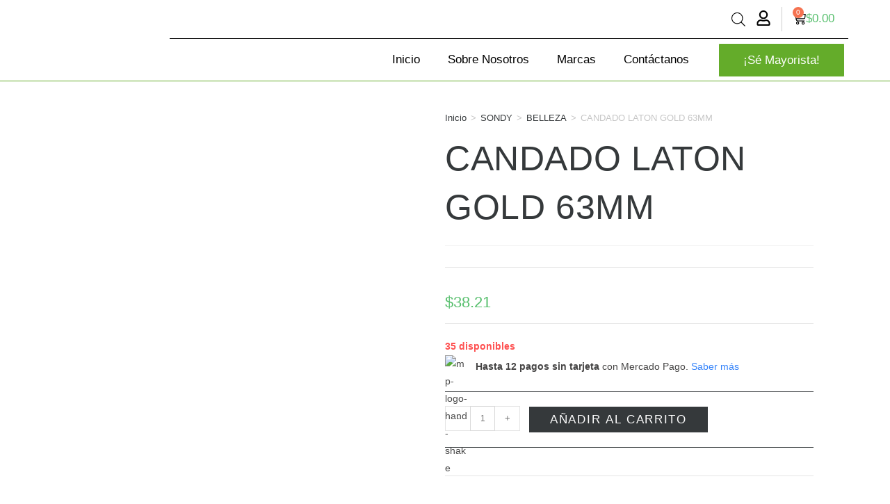

--- FILE ---
content_type: text/html; charset=UTF-8
request_url: https://emotionimport.com/producto/candado-laton-gold-63mm/
body_size: 60546
content:
<!DOCTYPE html>
<html class="html" lang="es">
<head>
	<meta charset="UTF-8">
	<link rel="profile" href="https://gmpg.org/xfn/11">

	<title>CANDADO LATON  GOLD 63MM &#8211; Emotion &#8211; Professional Beauty</title>
<meta name='robots' content='max-image-preview:large' />
<meta name="viewport" content="width=device-width, initial-scale=1"><link rel="alternate" type="application/rss+xml" title="Emotion - Professional Beauty &raquo; Feed" href="https://emotionimport.com/feed/" />
<link rel="alternate" type="application/rss+xml" title="Emotion - Professional Beauty &raquo; RSS de los comentarios" href="https://emotionimport.com/comments/feed/" />
<link rel="alternate" type="application/rss+xml" title="Emotion - Professional Beauty &raquo; CANDADO LATON  GOLD 63MM RSS de los comentarios" href="https://emotionimport.com/producto/candado-laton-gold-63mm/feed/" />
<link rel="alternate" title="oEmbed (JSON)" type="application/json+oembed" href="https://emotionimport.com/wp-json/oembed/1.0/embed?url=https%3A%2F%2Femotionimport.com%2Fproducto%2Fcandado-laton-gold-63mm%2F" />
<link rel="alternate" title="oEmbed (XML)" type="text/xml+oembed" href="https://emotionimport.com/wp-json/oembed/1.0/embed?url=https%3A%2F%2Femotionimport.com%2Fproducto%2Fcandado-laton-gold-63mm%2F&#038;format=xml" />
<style id='wp-img-auto-sizes-contain-inline-css'>
img:is([sizes=auto i],[sizes^="auto," i]){contain-intrinsic-size:3000px 1500px}
/*# sourceURL=wp-img-auto-sizes-contain-inline-css */
</style>
<link rel='stylesheet' id='font-awesome-css' href='https://emotionimport.com/wp-content/themes/oceanwp/assets/fonts/fontawesome/css/all.min.css?ver=6.7.2' media='all' />
<style id='font-awesome-inline-css'>
[data-font="FontAwesome"]:before {font-family: 'FontAwesome' !important;content: attr(data-icon) !important;speak: none !important;font-weight: normal !important;font-variant: normal !important;text-transform: none !important;line-height: 1 !important;font-style: normal !important;-webkit-font-smoothing: antialiased !important;-moz-osx-font-smoothing: grayscale !important;}
/*# sourceURL=font-awesome-inline-css */
</style>
<link rel='stylesheet' id='woosb-blocks-css' href='https://emotionimport.com/wp-content/plugins/woo-product-bundle/assets/css/blocks.css?ver=8.4.3' media='all' />
<link rel='stylesheet' id='berocket_aapf_widget-style-css' href='https://emotionimport.com/wp-content/plugins/woocommerce-ajax-filters/assets/frontend/css/fullmain.min.css?ver=1.6.9.4' media='all' />
<link rel='stylesheet' id='sbi_styles-css' href='https://emotionimport.com/wp-content/plugins/instagram-feed/css/sbi-styles.min.css?ver=6.10.0' media='all' />
<style id='wp-emoji-styles-inline-css'>

	img.wp-smiley, img.emoji {
		display: inline !important;
		border: none !important;
		box-shadow: none !important;
		height: 1em !important;
		width: 1em !important;
		margin: 0 0.07em !important;
		vertical-align: -0.1em !important;
		background: none !important;
		padding: 0 !important;
	}
/*# sourceURL=wp-emoji-styles-inline-css */
</style>
<link rel='stylesheet' id='wp-block-library-css' href='https://emotionimport.com/wp-includes/css/dist/block-library/style.min.css?ver=6.9' media='all' />
<style id='wp-block-library-theme-inline-css'>
.wp-block-audio :where(figcaption){color:#555;font-size:13px;text-align:center}.is-dark-theme .wp-block-audio :where(figcaption){color:#ffffffa6}.wp-block-audio{margin:0 0 1em}.wp-block-code{border:1px solid #ccc;border-radius:4px;font-family:Menlo,Consolas,monaco,monospace;padding:.8em 1em}.wp-block-embed :where(figcaption){color:#555;font-size:13px;text-align:center}.is-dark-theme .wp-block-embed :where(figcaption){color:#ffffffa6}.wp-block-embed{margin:0 0 1em}.blocks-gallery-caption{color:#555;font-size:13px;text-align:center}.is-dark-theme .blocks-gallery-caption{color:#ffffffa6}:root :where(.wp-block-image figcaption){color:#555;font-size:13px;text-align:center}.is-dark-theme :root :where(.wp-block-image figcaption){color:#ffffffa6}.wp-block-image{margin:0 0 1em}.wp-block-pullquote{border-bottom:4px solid;border-top:4px solid;color:currentColor;margin-bottom:1.75em}.wp-block-pullquote :where(cite),.wp-block-pullquote :where(footer),.wp-block-pullquote__citation{color:currentColor;font-size:.8125em;font-style:normal;text-transform:uppercase}.wp-block-quote{border-left:.25em solid;margin:0 0 1.75em;padding-left:1em}.wp-block-quote cite,.wp-block-quote footer{color:currentColor;font-size:.8125em;font-style:normal;position:relative}.wp-block-quote:where(.has-text-align-right){border-left:none;border-right:.25em solid;padding-left:0;padding-right:1em}.wp-block-quote:where(.has-text-align-center){border:none;padding-left:0}.wp-block-quote.is-large,.wp-block-quote.is-style-large,.wp-block-quote:where(.is-style-plain){border:none}.wp-block-search .wp-block-search__label{font-weight:700}.wp-block-search__button{border:1px solid #ccc;padding:.375em .625em}:where(.wp-block-group.has-background){padding:1.25em 2.375em}.wp-block-separator.has-css-opacity{opacity:.4}.wp-block-separator{border:none;border-bottom:2px solid;margin-left:auto;margin-right:auto}.wp-block-separator.has-alpha-channel-opacity{opacity:1}.wp-block-separator:not(.is-style-wide):not(.is-style-dots){width:100px}.wp-block-separator.has-background:not(.is-style-dots){border-bottom:none;height:1px}.wp-block-separator.has-background:not(.is-style-wide):not(.is-style-dots){height:2px}.wp-block-table{margin:0 0 1em}.wp-block-table td,.wp-block-table th{word-break:normal}.wp-block-table :where(figcaption){color:#555;font-size:13px;text-align:center}.is-dark-theme .wp-block-table :where(figcaption){color:#ffffffa6}.wp-block-video :where(figcaption){color:#555;font-size:13px;text-align:center}.is-dark-theme .wp-block-video :where(figcaption){color:#ffffffa6}.wp-block-video{margin:0 0 1em}:root :where(.wp-block-template-part.has-background){margin-bottom:0;margin-top:0;padding:1.25em 2.375em}
/*# sourceURL=/wp-includes/css/dist/block-library/theme.min.css */
</style>
<style id='classic-theme-styles-inline-css'>
/*! This file is auto-generated */
.wp-block-button__link{color:#fff;background-color:#32373c;border-radius:9999px;box-shadow:none;text-decoration:none;padding:calc(.667em + 2px) calc(1.333em + 2px);font-size:1.125em}.wp-block-file__button{background:#32373c;color:#fff;text-decoration:none}
/*# sourceURL=/wp-includes/css/classic-themes.min.css */
</style>
<style id='global-styles-inline-css'>
:root{--wp--preset--aspect-ratio--square: 1;--wp--preset--aspect-ratio--4-3: 4/3;--wp--preset--aspect-ratio--3-4: 3/4;--wp--preset--aspect-ratio--3-2: 3/2;--wp--preset--aspect-ratio--2-3: 2/3;--wp--preset--aspect-ratio--16-9: 16/9;--wp--preset--aspect-ratio--9-16: 9/16;--wp--preset--color--black: #000000;--wp--preset--color--cyan-bluish-gray: #abb8c3;--wp--preset--color--white: #ffffff;--wp--preset--color--pale-pink: #f78da7;--wp--preset--color--vivid-red: #cf2e2e;--wp--preset--color--luminous-vivid-orange: #ff6900;--wp--preset--color--luminous-vivid-amber: #fcb900;--wp--preset--color--light-green-cyan: #7bdcb5;--wp--preset--color--vivid-green-cyan: #00d084;--wp--preset--color--pale-cyan-blue: #8ed1fc;--wp--preset--color--vivid-cyan-blue: #0693e3;--wp--preset--color--vivid-purple: #9b51e0;--wp--preset--gradient--vivid-cyan-blue-to-vivid-purple: linear-gradient(135deg,rgb(6,147,227) 0%,rgb(155,81,224) 100%);--wp--preset--gradient--light-green-cyan-to-vivid-green-cyan: linear-gradient(135deg,rgb(122,220,180) 0%,rgb(0,208,130) 100%);--wp--preset--gradient--luminous-vivid-amber-to-luminous-vivid-orange: linear-gradient(135deg,rgb(252,185,0) 0%,rgb(255,105,0) 100%);--wp--preset--gradient--luminous-vivid-orange-to-vivid-red: linear-gradient(135deg,rgb(255,105,0) 0%,rgb(207,46,46) 100%);--wp--preset--gradient--very-light-gray-to-cyan-bluish-gray: linear-gradient(135deg,rgb(238,238,238) 0%,rgb(169,184,195) 100%);--wp--preset--gradient--cool-to-warm-spectrum: linear-gradient(135deg,rgb(74,234,220) 0%,rgb(151,120,209) 20%,rgb(207,42,186) 40%,rgb(238,44,130) 60%,rgb(251,105,98) 80%,rgb(254,248,76) 100%);--wp--preset--gradient--blush-light-purple: linear-gradient(135deg,rgb(255,206,236) 0%,rgb(152,150,240) 100%);--wp--preset--gradient--blush-bordeaux: linear-gradient(135deg,rgb(254,205,165) 0%,rgb(254,45,45) 50%,rgb(107,0,62) 100%);--wp--preset--gradient--luminous-dusk: linear-gradient(135deg,rgb(255,203,112) 0%,rgb(199,81,192) 50%,rgb(65,88,208) 100%);--wp--preset--gradient--pale-ocean: linear-gradient(135deg,rgb(255,245,203) 0%,rgb(182,227,212) 50%,rgb(51,167,181) 100%);--wp--preset--gradient--electric-grass: linear-gradient(135deg,rgb(202,248,128) 0%,rgb(113,206,126) 100%);--wp--preset--gradient--midnight: linear-gradient(135deg,rgb(2,3,129) 0%,rgb(40,116,252) 100%);--wp--preset--font-size--small: 13px;--wp--preset--font-size--medium: 20px;--wp--preset--font-size--large: 36px;--wp--preset--font-size--x-large: 42px;--wp--preset--spacing--20: 0.44rem;--wp--preset--spacing--30: 0.67rem;--wp--preset--spacing--40: 1rem;--wp--preset--spacing--50: 1.5rem;--wp--preset--spacing--60: 2.25rem;--wp--preset--spacing--70: 3.38rem;--wp--preset--spacing--80: 5.06rem;--wp--preset--shadow--natural: 6px 6px 9px rgba(0, 0, 0, 0.2);--wp--preset--shadow--deep: 12px 12px 50px rgba(0, 0, 0, 0.4);--wp--preset--shadow--sharp: 6px 6px 0px rgba(0, 0, 0, 0.2);--wp--preset--shadow--outlined: 6px 6px 0px -3px rgb(255, 255, 255), 6px 6px rgb(0, 0, 0);--wp--preset--shadow--crisp: 6px 6px 0px rgb(0, 0, 0);}:where(.is-layout-flex){gap: 0.5em;}:where(.is-layout-grid){gap: 0.5em;}body .is-layout-flex{display: flex;}.is-layout-flex{flex-wrap: wrap;align-items: center;}.is-layout-flex > :is(*, div){margin: 0;}body .is-layout-grid{display: grid;}.is-layout-grid > :is(*, div){margin: 0;}:where(.wp-block-columns.is-layout-flex){gap: 2em;}:where(.wp-block-columns.is-layout-grid){gap: 2em;}:where(.wp-block-post-template.is-layout-flex){gap: 1.25em;}:where(.wp-block-post-template.is-layout-grid){gap: 1.25em;}.has-black-color{color: var(--wp--preset--color--black) !important;}.has-cyan-bluish-gray-color{color: var(--wp--preset--color--cyan-bluish-gray) !important;}.has-white-color{color: var(--wp--preset--color--white) !important;}.has-pale-pink-color{color: var(--wp--preset--color--pale-pink) !important;}.has-vivid-red-color{color: var(--wp--preset--color--vivid-red) !important;}.has-luminous-vivid-orange-color{color: var(--wp--preset--color--luminous-vivid-orange) !important;}.has-luminous-vivid-amber-color{color: var(--wp--preset--color--luminous-vivid-amber) !important;}.has-light-green-cyan-color{color: var(--wp--preset--color--light-green-cyan) !important;}.has-vivid-green-cyan-color{color: var(--wp--preset--color--vivid-green-cyan) !important;}.has-pale-cyan-blue-color{color: var(--wp--preset--color--pale-cyan-blue) !important;}.has-vivid-cyan-blue-color{color: var(--wp--preset--color--vivid-cyan-blue) !important;}.has-vivid-purple-color{color: var(--wp--preset--color--vivid-purple) !important;}.has-black-background-color{background-color: var(--wp--preset--color--black) !important;}.has-cyan-bluish-gray-background-color{background-color: var(--wp--preset--color--cyan-bluish-gray) !important;}.has-white-background-color{background-color: var(--wp--preset--color--white) !important;}.has-pale-pink-background-color{background-color: var(--wp--preset--color--pale-pink) !important;}.has-vivid-red-background-color{background-color: var(--wp--preset--color--vivid-red) !important;}.has-luminous-vivid-orange-background-color{background-color: var(--wp--preset--color--luminous-vivid-orange) !important;}.has-luminous-vivid-amber-background-color{background-color: var(--wp--preset--color--luminous-vivid-amber) !important;}.has-light-green-cyan-background-color{background-color: var(--wp--preset--color--light-green-cyan) !important;}.has-vivid-green-cyan-background-color{background-color: var(--wp--preset--color--vivid-green-cyan) !important;}.has-pale-cyan-blue-background-color{background-color: var(--wp--preset--color--pale-cyan-blue) !important;}.has-vivid-cyan-blue-background-color{background-color: var(--wp--preset--color--vivid-cyan-blue) !important;}.has-vivid-purple-background-color{background-color: var(--wp--preset--color--vivid-purple) !important;}.has-black-border-color{border-color: var(--wp--preset--color--black) !important;}.has-cyan-bluish-gray-border-color{border-color: var(--wp--preset--color--cyan-bluish-gray) !important;}.has-white-border-color{border-color: var(--wp--preset--color--white) !important;}.has-pale-pink-border-color{border-color: var(--wp--preset--color--pale-pink) !important;}.has-vivid-red-border-color{border-color: var(--wp--preset--color--vivid-red) !important;}.has-luminous-vivid-orange-border-color{border-color: var(--wp--preset--color--luminous-vivid-orange) !important;}.has-luminous-vivid-amber-border-color{border-color: var(--wp--preset--color--luminous-vivid-amber) !important;}.has-light-green-cyan-border-color{border-color: var(--wp--preset--color--light-green-cyan) !important;}.has-vivid-green-cyan-border-color{border-color: var(--wp--preset--color--vivid-green-cyan) !important;}.has-pale-cyan-blue-border-color{border-color: var(--wp--preset--color--pale-cyan-blue) !important;}.has-vivid-cyan-blue-border-color{border-color: var(--wp--preset--color--vivid-cyan-blue) !important;}.has-vivid-purple-border-color{border-color: var(--wp--preset--color--vivid-purple) !important;}.has-vivid-cyan-blue-to-vivid-purple-gradient-background{background: var(--wp--preset--gradient--vivid-cyan-blue-to-vivid-purple) !important;}.has-light-green-cyan-to-vivid-green-cyan-gradient-background{background: var(--wp--preset--gradient--light-green-cyan-to-vivid-green-cyan) !important;}.has-luminous-vivid-amber-to-luminous-vivid-orange-gradient-background{background: var(--wp--preset--gradient--luminous-vivid-amber-to-luminous-vivid-orange) !important;}.has-luminous-vivid-orange-to-vivid-red-gradient-background{background: var(--wp--preset--gradient--luminous-vivid-orange-to-vivid-red) !important;}.has-very-light-gray-to-cyan-bluish-gray-gradient-background{background: var(--wp--preset--gradient--very-light-gray-to-cyan-bluish-gray) !important;}.has-cool-to-warm-spectrum-gradient-background{background: var(--wp--preset--gradient--cool-to-warm-spectrum) !important;}.has-blush-light-purple-gradient-background{background: var(--wp--preset--gradient--blush-light-purple) !important;}.has-blush-bordeaux-gradient-background{background: var(--wp--preset--gradient--blush-bordeaux) !important;}.has-luminous-dusk-gradient-background{background: var(--wp--preset--gradient--luminous-dusk) !important;}.has-pale-ocean-gradient-background{background: var(--wp--preset--gradient--pale-ocean) !important;}.has-electric-grass-gradient-background{background: var(--wp--preset--gradient--electric-grass) !important;}.has-midnight-gradient-background{background: var(--wp--preset--gradient--midnight) !important;}.has-small-font-size{font-size: var(--wp--preset--font-size--small) !important;}.has-medium-font-size{font-size: var(--wp--preset--font-size--medium) !important;}.has-large-font-size{font-size: var(--wp--preset--font-size--large) !important;}.has-x-large-font-size{font-size: var(--wp--preset--font-size--x-large) !important;}
:where(.wp-block-post-template.is-layout-flex){gap: 1.25em;}:where(.wp-block-post-template.is-layout-grid){gap: 1.25em;}
:where(.wp-block-term-template.is-layout-flex){gap: 1.25em;}:where(.wp-block-term-template.is-layout-grid){gap: 1.25em;}
:where(.wp-block-columns.is-layout-flex){gap: 2em;}:where(.wp-block-columns.is-layout-grid){gap: 2em;}
:root :where(.wp-block-pullquote){font-size: 1.5em;line-height: 1.6;}
/*# sourceURL=global-styles-inline-css */
</style>
<link rel='stylesheet' id='catalog-emotion-css' href='https://emotionimport.com/wp-content/plugins/catalog-emotion/public/css/catalog-emotion-public.css?ver=1.0.0' media='all' />
<link rel='stylesheet' id='woo-advanced-discounts-css' href='https://emotionimport.com/wp-content/plugins/woo-advanced-discounts/public/css/wad-public.css?ver=2.32.3' media='all' />
<link rel='stylesheet' id='o-tooltip-css' href='https://emotionimport.com/wp-content/plugins/woo-advanced-discounts/public/css/tooltip.min.css?ver=2.32.3' media='all' />
<link rel='stylesheet' id='photoswipe-css' href='https://emotionimport.com/wp-content/plugins/woocommerce/assets/css/photoswipe/photoswipe.min.css?ver=10.4.3' media='all' />
<link rel='stylesheet' id='photoswipe-default-skin-css' href='https://emotionimport.com/wp-content/plugins/woocommerce/assets/css/photoswipe/default-skin/default-skin.min.css?ver=10.4.3' media='all' />
<style id='woocommerce-inline-inline-css'>
.woocommerce form .form-row .required { visibility: visible; }
/*# sourceURL=woocommerce-inline-inline-css */
</style>
<link rel='stylesheet' id='gateway-css' href='https://emotionimport.com/wp-content/plugins/woocommerce-paypal-payments/modules/ppcp-button/assets/css/gateway.css?ver=3.3.2' media='all' />
<link rel='stylesheet' id='woosb-frontend-css' href='https://emotionimport.com/wp-content/plugins/woo-product-bundle/assets/css/frontend.css?ver=8.4.3' media='all' />
<link rel='stylesheet' id='dgwt-wcas-style-css' href='https://emotionimport.com/wp-content/plugins/ajax-search-for-woocommerce/assets/css/style.min.css?ver=1.32.2' media='all' />
<link rel='stylesheet' id='oceanwp-woo-mini-cart-css' href='https://emotionimport.com/wp-content/themes/oceanwp/assets/css/woo/woo-mini-cart.min.css?ver=6.9' media='all' />
<link rel='stylesheet' id='simple-line-icons-css' href='https://emotionimport.com/wp-content/themes/oceanwp/assets/css/third/simple-line-icons.min.css?ver=2.4.0' media='all' />
<link rel='stylesheet' id='oceanwp-style-css' href='https://emotionimport.com/wp-content/themes/oceanwp/assets/css/style.min.css?ver=4.1.4' media='all' />
<link rel='stylesheet' id='elementor-frontend-css' href='https://emotionimport.com/wp-content/plugins/elementor/assets/css/frontend.min.css?ver=3.34.1' media='all' />
<link rel='stylesheet' id='elementor-post-12-css' href='https://emotionimport.com/wp-content/uploads/elementor/css/post-12.css?ver=1768889658' media='all' />
<link rel='stylesheet' id='elementor-pro-css' href='https://emotionimport.com/wp-content/plugins/elementor-pro/assets/css/frontend.min.css?ver=3.16.2' media='all' />
<link rel='stylesheet' id='sbistyles-css' href='https://emotionimport.com/wp-content/plugins/instagram-feed/css/sbi-styles.min.css?ver=6.10.0' media='all' />
<link rel='stylesheet' id='elementor-post-1168-css' href='https://emotionimport.com/wp-content/uploads/elementor/css/post-1168.css?ver=1768891352' media='all' />
<link rel='stylesheet' id='elementor-post-73-css' href='https://emotionimport.com/wp-content/uploads/elementor/css/post-73.css?ver=1768889658' media='all' />
<link rel='stylesheet' id='elementor-post-1228-css' href='https://emotionimport.com/wp-content/uploads/elementor/css/post-1228.css?ver=1768889659' media='all' />
<link rel='stylesheet' id='oceanwp-woocommerce-css' href='https://emotionimport.com/wp-content/themes/oceanwp/assets/css/woo/woocommerce.min.css?ver=6.9' media='all' />
<link rel='stylesheet' id='oceanwp-woo-star-font-css' href='https://emotionimport.com/wp-content/themes/oceanwp/assets/css/woo/woo-star-font.min.css?ver=6.9' media='all' />
<link rel='stylesheet' id='oceanwp-woo-floating-bar-css' href='https://emotionimport.com/wp-content/themes/oceanwp/assets/css/woo/woo-floating-bar.min.css?ver=6.9' media='all' />
<link rel='stylesheet' id='elementor-gf-local-antonio-css' href='https://emotionimport.com/wp-content/uploads/elementor/google-fonts/css/antonio.css?ver=1742234895' media='all' />
<link rel='stylesheet' id='elementor-gf-local-roboto-css' href='https://emotionimport.com/wp-content/uploads/elementor/google-fonts/css/roboto.css?ver=1742234935' media='all' />
<link rel='stylesheet' id='elementor-gf-local-poppins-css' href='https://emotionimport.com/wp-content/uploads/elementor/google-fonts/css/poppins.css?ver=1742234944' media='all' />
<!--n2css--><!--n2js--><script src="https://emotionimport.com/wp-includes/js/jquery/jquery.min.js?ver=3.7.1" id="jquery-core-js"></script>
<script src="https://emotionimport.com/wp-includes/js/jquery/jquery-migrate.min.js?ver=3.4.1" id="jquery-migrate-js"></script>
<script src="https://emotionimport.com/wp-content/plugins/catalog-emotion/public/js/catalog-emotion-public.js?ver=1.0.0" id="catalog-emotion-js"></script>
<script src="https://emotionimport.com/wp-content/plugins/woo-advanced-discounts/public/js/wad-public.js?ver=2.32.3" id="woo-advanced-discounts-js"></script>
<script src="https://emotionimport.com/wp-content/plugins/woo-advanced-discounts/public/js/tooltip.min.js?ver=2.32.3" id="o-tooltip-js"></script>
<script src="https://emotionimport.com/wp-content/plugins/woocommerce/assets/js/jquery-blockui/jquery.blockUI.min.js?ver=2.7.0-wc.10.4.3" id="wc-jquery-blockui-js" defer data-wp-strategy="defer"></script>
<script id="wc-add-to-cart-js-extra">
var wc_add_to_cart_params = {"ajax_url":"/wp-admin/admin-ajax.php","wc_ajax_url":"/?wc-ajax=%%endpoint%%","i18n_view_cart":"Ver carrito","cart_url":"https://emotionimport.com/carrito/","is_cart":"","cart_redirect_after_add":"no"};
//# sourceURL=wc-add-to-cart-js-extra
</script>
<script src="https://emotionimport.com/wp-content/plugins/woocommerce/assets/js/frontend/add-to-cart.min.js?ver=10.4.3" id="wc-add-to-cart-js" defer data-wp-strategy="defer"></script>
<script src="https://emotionimport.com/wp-content/plugins/woocommerce/assets/js/zoom/jquery.zoom.min.js?ver=1.7.21-wc.10.4.3" id="wc-zoom-js" defer data-wp-strategy="defer"></script>
<script src="https://emotionimport.com/wp-content/plugins/woocommerce/assets/js/flexslider/jquery.flexslider.min.js?ver=2.7.2-wc.10.4.3" id="wc-flexslider-js" defer data-wp-strategy="defer"></script>
<script src="https://emotionimport.com/wp-content/plugins/woocommerce/assets/js/photoswipe/photoswipe.min.js?ver=4.1.1-wc.10.4.3" id="wc-photoswipe-js" defer data-wp-strategy="defer"></script>
<script src="https://emotionimport.com/wp-content/plugins/woocommerce/assets/js/photoswipe/photoswipe-ui-default.min.js?ver=4.1.1-wc.10.4.3" id="wc-photoswipe-ui-default-js" defer data-wp-strategy="defer"></script>
<script id="wc-single-product-js-extra">
var wc_single_product_params = {"i18n_required_rating_text":"Por favor elige una puntuaci\u00f3n","i18n_rating_options":["1 of 5 stars","2 of 5 stars","3 of 5 stars","4 of 5 stars","5 of 5 stars"],"i18n_product_gallery_trigger_text":"View full-screen image gallery","review_rating_required":"yes","flexslider":{"rtl":false,"animation":"slide","smoothHeight":true,"directionNav":false,"controlNav":"thumbnails","slideshow":false,"animationSpeed":500,"animationLoop":false,"allowOneSlide":false},"zoom_enabled":"1","zoom_options":[],"photoswipe_enabled":"1","photoswipe_options":{"shareEl":false,"closeOnScroll":false,"history":false,"hideAnimationDuration":0,"showAnimationDuration":0},"flexslider_enabled":"1"};
//# sourceURL=wc-single-product-js-extra
</script>
<script src="https://emotionimport.com/wp-content/plugins/woocommerce/assets/js/frontend/single-product.min.js?ver=10.4.3" id="wc-single-product-js" defer data-wp-strategy="defer"></script>
<script src="https://emotionimport.com/wp-content/plugins/woocommerce/assets/js/js-cookie/js.cookie.min.js?ver=2.1.4-wc.10.4.3" id="wc-js-cookie-js" defer data-wp-strategy="defer"></script>
<script id="woocommerce-js-extra">
var woocommerce_params = {"ajax_url":"/wp-admin/admin-ajax.php","wc_ajax_url":"/?wc-ajax=%%endpoint%%","i18n_password_show":"Show password","i18n_password_hide":"Hide password"};
//# sourceURL=woocommerce-js-extra
</script>
<script src="https://emotionimport.com/wp-content/plugins/woocommerce/assets/js/frontend/woocommerce.min.js?ver=10.4.3" id="woocommerce-js" defer data-wp-strategy="defer"></script>
<script id="wc-cart-fragments-js-extra">
var wc_cart_fragments_params = {"ajax_url":"/wp-admin/admin-ajax.php","wc_ajax_url":"/?wc-ajax=%%endpoint%%","cart_hash_key":"wc_cart_hash_3906a8b63ecdeaf1fc19f3d1e4e3c592","fragment_name":"wc_fragments_3906a8b63ecdeaf1fc19f3d1e4e3c592","request_timeout":"5000"};
//# sourceURL=wc-cart-fragments-js-extra
</script>
<script src="https://emotionimport.com/wp-content/plugins/woocommerce/assets/js/frontend/cart-fragments.min.js?ver=10.4.3" id="wc-cart-fragments-js" defer data-wp-strategy="defer"></script>
<link rel="https://api.w.org/" href="https://emotionimport.com/wp-json/" /><link rel="alternate" title="JSON" type="application/json" href="https://emotionimport.com/wp-json/wp/v2/product/9863" /><link rel="EditURI" type="application/rsd+xml" title="RSD" href="https://emotionimport.com/xmlrpc.php?rsd" />
<meta name="generator" content="WordPress 6.9" />
<meta name="generator" content="WooCommerce 10.4.3" />
<link rel="canonical" href="https://emotionimport.com/producto/candado-laton-gold-63mm/" />
<link rel='shortlink' href='https://emotionimport.com/?p=9863' />

<!-- This website runs the Product Feed PRO for WooCommerce by AdTribes.io plugin - version woocommercesea_option_installed_version -->
<style></style>		<style>
			.dgwt-wcas-ico-magnifier,.dgwt-wcas-ico-magnifier-handler{max-width:20px}.dgwt-wcas-search-wrapp{max-width:600px}.dgwt-wcas-search-icon{color:#fff}.dgwt-wcas-search-icon path{fill:#fff}		</style>
			<noscript><style>.woocommerce-product-gallery{ opacity: 1 !important; }</style></noscript>
	<meta name="generator" content="Elementor 3.34.1; features: e_font_icon_svg, additional_custom_breakpoints; settings: css_print_method-external, google_font-enabled, font_display-auto">
<!-- Google Tag Manager -->
<script>(function(w,d,s,l,i){w[l]=w[l]||[];w[l].push({'gtm.start':
new Date().getTime(),event:'gtm.js'});var f=d.getElementsByTagName(s)[0],
j=d.createElement(s),dl=l!='dataLayer'?'&l='+l:'';j.async=true;j.src=
'https://www.googletagmanager.com/gtm.js?id='+i+dl;f.parentNode.insertBefore(j,f);
})(window,document,'script','dataLayer','GTM-5ZBRT4K');</script>
<!-- End Google Tag Manager -->
<script>
window.addEventListener('load', ()=>{
const NodeListeCard = document.querySelectorAll('.woocommerce-mini-cart__empty-message')
const arrayNodeList = Array.apply(null, NodeListeCard)
arrayNodeList.forEach((node)=>{node.innerHTML = "No hay productos en el carrito."})
})
</script>
<style>
	.gmwcp_button a {
		margin-top: 40px;
	}
</style>
			<style>
				.e-con.e-parent:nth-of-type(n+4):not(.e-lazyloaded):not(.e-no-lazyload),
				.e-con.e-parent:nth-of-type(n+4):not(.e-lazyloaded):not(.e-no-lazyload) * {
					background-image: none !important;
				}
				@media screen and (max-height: 1024px) {
					.e-con.e-parent:nth-of-type(n+3):not(.e-lazyloaded):not(.e-no-lazyload),
					.e-con.e-parent:nth-of-type(n+3):not(.e-lazyloaded):not(.e-no-lazyload) * {
						background-image: none !important;
					}
				}
				@media screen and (max-height: 640px) {
					.e-con.e-parent:nth-of-type(n+2):not(.e-lazyloaded):not(.e-no-lazyload),
					.e-con.e-parent:nth-of-type(n+2):not(.e-lazyloaded):not(.e-no-lazyload) * {
						background-image: none !important;
					}
				}
			</style>
			<link rel="icon" href="https://emotionimport.com/wp-content/uploads/cropped-logo_emotion_import_png-32x32.png" sizes="32x32" />
<link rel="icon" href="https://emotionimport.com/wp-content/uploads/cropped-logo_emotion_import_png-192x192.png" sizes="192x192" />
<link rel="apple-touch-icon" href="https://emotionimport.com/wp-content/uploads/cropped-logo_emotion_import_png-180x180.png" />
<meta name="msapplication-TileImage" content="https://emotionimport.com/wp-content/uploads/cropped-logo_emotion_import_png-270x270.png" />
		<style id="wp-custom-css">
			body{overflow:hidden !important}/* Elementos eliminados de Ocean*/#top-bar,#top-bar-wrap{display:none}.page-header{display:none}.button.product_type_simple{width:100%;text-align:center}.outofstock-badge{display:none}a{color:#fff}a:hover{color:#fff}/* Paginacion de la tienda*/.elementor-products-grid:not(.elementor-show-pagination-border-yes) nav.woocommerce-pagination ul{display:flex;justify-content:center}.elementor-1248 .elementor-element.elementor-element-54abf892 nav.woocommerce-pagination ul li a,.elementor-1248 .elementor-element.elementor-element-54abf892 nav.woocommerce-pagination ul li span{padding:0;margin:1px;border:0}#menu{position:absolute}/*Ocultar boton ver ocmo lista*/.oceanwp-toolbar.clr{display:none}.product-remove a.remove{font-size:50px !important;border:0 solid !important;color:#35393b !important}/*Flex tienda*/.product-inner.clr{height:100%}.woocommerce ul.products li.product .woo-entry-inner.clr{clear:clear;display:flex !important;flex-direction:column !important;justify-content:space-between !important;height:100% !important}.col:after,.clr:after,.group:after,dl:after,.left_float:after,.right_float:after{content:none !important}/*Vista rapida de productos*/.owp-qv-content-wrap{background:#fff !important}/*Bootn ver carrito (Comprar ahora)*/.woocommerce-message{font-size:17px;color:#35393B}.woocommerce-message{display:flex;justify-content:space-between;align-items:center;max-width:1220px;margin:auto}.woocommerce-message::before{display:none}.woocommerce-message .button.wc-forward{padding:15px 30px;font-weight:100;font-size:15px;border-radius:4px;border:1px solid #35393B;order:3;margin-left:25%}.woocommerce-message .button.wc-forward:hover{color:#35393B;background-color:#fff}/*alineacion de botones*/.wcps-items-title{height:50px}/*espacio de menú*/.elementor-element.elementor-hidden-tablet.elementor-hidden-phone.elementor-widget-divider--view-line.elementor-widget.elementor-widget-divider{margin-bottom:0 !important}/*boton wp*/#qlwapp.qlwapp-bottom-left,#qlwapp.qlwapp-bottom-right{top:auto;bottom:50px}/*carrusel*/.woocommerce .ywcps-wrapper .owl-item li.product{padding-left:0 !important;padding-right:0 !important;width:100% !important}.woocommerce .ywcps-wrapper ul.products{padding-bottom:0 !important}.codeCategoryProducts .woocommerce ul.products .product{height:100% !important}.codeCategoryProducts .woocommerce ul.products .product{height:100% !important}#ywcps_layout2 .single_product_container .product_other_info .product_name{min-height:120px !important}#ywcps_layout1 .single_product_container .product_other_info .product_name{min-height:116px !important}.woocommerce-terms-and-conditions p{display:none}.ppc-button-wrapper{margin-top:20px}del .amount{color:#a591e7}		</style>
		<!-- OceanWP CSS -->
<style type="text/css">
/* Colors */.woocommerce-MyAccount-navigation ul li a:before,.woocommerce-checkout .woocommerce-info a,.woocommerce-checkout #payment ul.payment_methods .wc_payment_method>input[type=radio]:first-child:checked+label:before,.woocommerce-checkout #payment .payment_method_paypal .about_paypal,.woocommerce ul.products li.product li.category a:hover,.woocommerce ul.products li.product .button:hover,.woocommerce ul.products li.product .product-inner .added_to_cart:hover,.product_meta .posted_in a:hover,.product_meta .tagged_as a:hover,.woocommerce div.product .woocommerce-tabs ul.tabs li a:hover,.woocommerce div.product .woocommerce-tabs ul.tabs li.active a,.woocommerce .oceanwp-grid-list a.active,.woocommerce .oceanwp-grid-list a:hover,.woocommerce .oceanwp-off-canvas-filter:hover,.widget_shopping_cart ul.cart_list li .owp-grid-wrap .owp-grid a.remove:hover,.widget_product_categories li a:hover ~ .count,.widget_layered_nav li a:hover ~ .count,.woocommerce ul.products li.product:not(.product-category) .woo-entry-buttons li a:hover,a:hover,a.light:hover,.theme-heading .text::before,.theme-heading .text::after,#top-bar-content >a:hover,#top-bar-social li.oceanwp-email a:hover,#site-navigation-wrap .dropdown-menu >li >a:hover,#site-header.medium-header #medium-searchform button:hover,.oceanwp-mobile-menu-icon a:hover,.blog-entry.post .blog-entry-header .entry-title a:hover,.blog-entry.post .blog-entry-readmore a:hover,.blog-entry.thumbnail-entry .blog-entry-category a,ul.meta li a:hover,.dropcap,.single nav.post-navigation .nav-links .title,body .related-post-title a:hover,body #wp-calendar caption,body .contact-info-widget.default i,body .contact-info-widget.big-icons i,body .custom-links-widget .oceanwp-custom-links li a:hover,body .custom-links-widget .oceanwp-custom-links li a:hover:before,body .posts-thumbnails-widget li a:hover,body .social-widget li.oceanwp-email a:hover,.comment-author .comment-meta .comment-reply-link,#respond #cancel-comment-reply-link:hover,#footer-widgets .footer-box a:hover,#footer-bottom a:hover,#footer-bottom #footer-bottom-menu a:hover,.sidr a:hover,.sidr-class-dropdown-toggle:hover,.sidr-class-menu-item-has-children.active >a,.sidr-class-menu-item-has-children.active >a >.sidr-class-dropdown-toggle,input[type=checkbox]:checked:before{color:#35393b}.woocommerce .oceanwp-grid-list a.active .owp-icon use,.woocommerce .oceanwp-grid-list a:hover .owp-icon use,.single nav.post-navigation .nav-links .title .owp-icon use,.blog-entry.post .blog-entry-readmore a:hover .owp-icon use,body .contact-info-widget.default .owp-icon use,body .contact-info-widget.big-icons .owp-icon use{stroke:#35393b}.woocommerce div.product div.images .open-image,.wcmenucart-details.count,.woocommerce-message a,.woocommerce-error a,.woocommerce-info a,.woocommerce .widget_price_filter .ui-slider .ui-slider-handle,.woocommerce .widget_price_filter .ui-slider .ui-slider-range,.owp-product-nav li a.owp-nav-link:hover,.woocommerce div.product.owp-tabs-layout-vertical .woocommerce-tabs ul.tabs li a:after,.woocommerce .widget_product_categories li.current-cat >a ~ .count,.woocommerce .widget_product_categories li.current-cat >a:before,.woocommerce .widget_layered_nav li.chosen a ~ .count,.woocommerce .widget_layered_nav li.chosen a:before,#owp-checkout-timeline .active .timeline-wrapper,.bag-style:hover .wcmenucart-cart-icon .wcmenucart-count,.show-cart .wcmenucart-cart-icon .wcmenucart-count,.woocommerce ul.products li.product:not(.product-category) .image-wrap .button,input[type="button"],input[type="reset"],input[type="submit"],button[type="submit"],.button,#site-navigation-wrap .dropdown-menu >li.btn >a >span,.thumbnail:hover i,.thumbnail:hover .link-post-svg-icon,.post-quote-content,.omw-modal .omw-close-modal,body .contact-info-widget.big-icons li:hover i,body .contact-info-widget.big-icons li:hover .owp-icon,body div.wpforms-container-full .wpforms-form input[type=submit],body div.wpforms-container-full .wpforms-form button[type=submit],body div.wpforms-container-full .wpforms-form .wpforms-page-button,.woocommerce-cart .wp-element-button,.woocommerce-checkout .wp-element-button,.wp-block-button__link{background-color:#35393b}.current-shop-items-dropdown{border-top-color:#35393b}.woocommerce div.product .woocommerce-tabs ul.tabs li.active a{border-bottom-color:#35393b}.wcmenucart-details.count:before{border-color:#35393b}.woocommerce ul.products li.product .button:hover{border-color:#35393b}.woocommerce ul.products li.product .product-inner .added_to_cart:hover{border-color:#35393b}.woocommerce div.product .woocommerce-tabs ul.tabs li.active a{border-color:#35393b}.woocommerce .oceanwp-grid-list a.active{border-color:#35393b}.woocommerce .oceanwp-grid-list a:hover{border-color:#35393b}.woocommerce .oceanwp-off-canvas-filter:hover{border-color:#35393b}.owp-product-nav li a.owp-nav-link:hover{border-color:#35393b}.widget_shopping_cart_content .buttons .button:first-child:hover{border-color:#35393b}.widget_shopping_cart ul.cart_list li .owp-grid-wrap .owp-grid a.remove:hover{border-color:#35393b}.widget_product_categories li a:hover ~ .count{border-color:#35393b}.woocommerce .widget_product_categories li.current-cat >a ~ .count{border-color:#35393b}.woocommerce .widget_product_categories li.current-cat >a:before{border-color:#35393b}.widget_layered_nav li a:hover ~ .count{border-color:#35393b}.woocommerce .widget_layered_nav li.chosen a ~ .count{border-color:#35393b}.woocommerce .widget_layered_nav li.chosen a:before{border-color:#35393b}#owp-checkout-timeline.arrow .active .timeline-wrapper:before{border-top-color:#35393b;border-bottom-color:#35393b}#owp-checkout-timeline.arrow .active .timeline-wrapper:after{border-left-color:#35393b;border-right-color:#35393b}.bag-style:hover .wcmenucart-cart-icon .wcmenucart-count{border-color:#35393b}.bag-style:hover .wcmenucart-cart-icon .wcmenucart-count:after{border-color:#35393b}.show-cart .wcmenucart-cart-icon .wcmenucart-count{border-color:#35393b}.show-cart .wcmenucart-cart-icon .wcmenucart-count:after{border-color:#35393b}.woocommerce ul.products li.product:not(.product-category) .woo-product-gallery .active a{border-color:#35393b}.woocommerce ul.products li.product:not(.product-category) .woo-product-gallery a:hover{border-color:#35393b}.widget-title{border-color:#35393b}blockquote{border-color:#35393b}.wp-block-quote{border-color:#35393b}#searchform-dropdown{border-color:#35393b}.dropdown-menu .sub-menu{border-color:#35393b}.blog-entry.large-entry .blog-entry-readmore a:hover{border-color:#35393b}.oceanwp-newsletter-form-wrap input[type="email"]:focus{border-color:#35393b}.social-widget li.oceanwp-email a:hover{border-color:#35393b}#respond #cancel-comment-reply-link:hover{border-color:#35393b}body .contact-info-widget.big-icons li:hover i{border-color:#35393b}body .contact-info-widget.big-icons li:hover .owp-icon{border-color:#35393b}#footer-widgets .oceanwp-newsletter-form-wrap input[type="email"]:focus{border-color:#35393b}.woocommerce div.product div.images .open-image:hover,.woocommerce-error a:hover,.woocommerce-info a:hover,.woocommerce-message a:hover,.woocommerce-message a:focus,.woocommerce .button:focus,.woocommerce ul.products li.product:not(.product-category) .image-wrap .button:hover,input[type="button"]:hover,input[type="reset"]:hover,input[type="submit"]:hover,button[type="submit"]:hover,input[type="button"]:focus,input[type="reset"]:focus,input[type="submit"]:focus,button[type="submit"]:focus,.button:hover,.button:focus,#site-navigation-wrap .dropdown-menu >li.btn >a:hover >span,.post-quote-author,.omw-modal .omw-close-modal:hover,body div.wpforms-container-full .wpforms-form input[type=submit]:hover,body div.wpforms-container-full .wpforms-form button[type=submit]:hover,body div.wpforms-container-full .wpforms-form .wpforms-page-button:hover,.woocommerce-cart .wp-element-button:hover,.woocommerce-checkout .wp-element-button:hover,.wp-block-button__link:hover{background-color:#35393b}.woocommerce table.shop_table,.woocommerce table.shop_table td,.woocommerce-cart .cart-collaterals .cart_totals tr td,.woocommerce-cart .cart-collaterals .cart_totals tr th,.woocommerce table.shop_table tth,.woocommerce table.shop_table tfoot td,.woocommerce table.shop_table tfoot th,.woocommerce .order_details,.woocommerce .shop_table.order_details tfoot th,.woocommerce .shop_table.customer_details th,.woocommerce .cart-collaterals .cross-sells,.woocommerce-page .cart-collaterals .cross-sells,.woocommerce .cart-collaterals .cart_totals,.woocommerce-page .cart-collaterals .cart_totals,.woocommerce .cart-collaterals h2,.woocommerce .cart-collaterals h2,.woocommerce .cart-collaterals h2,.woocommerce-cart .cart-collaterals .cart_totals .order-total th,.woocommerce-cart .cart-collaterals .cart_totals .order-total td,.woocommerce ul.order_details,.woocommerce .shop_table.order_details tfoot th,.woocommerce .shop_table.customer_details th,.woocommerce .woocommerce-checkout #customer_details h3,.woocommerce .woocommerce-checkout h3#order_review_heading,.woocommerce-checkout #payment ul.payment_methods,.woocommerce-checkout form.login,.woocommerce-checkout form.checkout_coupon,.woocommerce-checkout-review-order-table tfoot th,.woocommerce-checkout #payment,.woocommerce ul.order_details,.woocommerce #customer_login >div,.woocommerce .col-1.address,.woocommerce .col-2.address,.woocommerce-checkout .woocommerce-info,.woocommerce div.product form.cart,.product_meta,.woocommerce div.product .woocommerce-tabs ul.tabs,.woocommerce #reviews #comments ol.commentlist li .comment_container,p.stars span a,.woocommerce ul.product_list_widget li,.woocommerce .widget_shopping_cart .cart_list li,.woocommerce.widget_shopping_cart .cart_list li,.woocommerce ul.product_list_widget li:first-child,.woocommerce .widget_shopping_cart .cart_list li:first-child,.woocommerce.widget_shopping_cart .cart_list li:first-child,.widget_product_categories li a,.woocommerce .oceanwp-toolbar,.woocommerce .products.list .product,table th,table td,hr,.content-area,body.content-left-sidebar #content-wrap .content-area,.content-left-sidebar .content-area,#top-bar-wrap,#site-header,#site-header.top-header #search-toggle,.dropdown-menu ul li,.centered-minimal-page-header,.blog-entry.post,.blog-entry.grid-entry .blog-entry-inner,.blog-entry.thumbnail-entry .blog-entry-bottom,.single-post .entry-title,.single .entry-share-wrap .entry-share,.single .entry-share,.single .entry-share ul li a,.single nav.post-navigation,.single nav.post-navigation .nav-links .nav-previous,#author-bio,#author-bio .author-bio-avatar,#author-bio .author-bio-social li a,#related-posts,#comments,.comment-body,#respond #cancel-comment-reply-link,#blog-entries .type-page,.page-numbers a,.page-numbers span:not(.elementor-screen-only),.page-links span,body #wp-calendar caption,body #wp-calendar th,body #wp-calendar tbody,body .contact-info-widget.default i,body .contact-info-widget.big-icons i,body .contact-info-widget.big-icons .owp-icon,body .contact-info-widget.default .owp-icon,body .posts-thumbnails-widget li,body .tagcloud a{border-color:#35393b}a{color:#35393b}a .owp-icon use{stroke:#35393b}body .theme-button,body input[type="submit"],body button[type="submit"],body button,body .button,body div.wpforms-container-full .wpforms-form input[type=submit],body div.wpforms-container-full .wpforms-form button[type=submit],body div.wpforms-container-full .wpforms-form .wpforms-page-button,.woocommerce-cart .wp-element-button,.woocommerce-checkout .wp-element-button,.wp-block-button__link{background-color:#35393B}body .theme-button:hover,body input[type="submit"]:hover,body button[type="submit"]:hover,body button:hover,body .button:hover,body div.wpforms-container-full .wpforms-form input[type=submit]:hover,body div.wpforms-container-full .wpforms-form input[type=submit]:active,body div.wpforms-container-full .wpforms-form button[type=submit]:hover,body div.wpforms-container-full .wpforms-form button[type=submit]:active,body div.wpforms-container-full .wpforms-form .wpforms-page-button:hover,body div.wpforms-container-full .wpforms-form .wpforms-page-button:active,.woocommerce-cart .wp-element-button:hover,.woocommerce-checkout .wp-element-button:hover,.wp-block-button__link:hover{background-color:#35393b}body .theme-button,body input[type="submit"],body button[type="submit"],body button,body .button,body div.wpforms-container-full .wpforms-form input[type=submit],body div.wpforms-container-full .wpforms-form button[type=submit],body div.wpforms-container-full .wpforms-form .wpforms-page-button,.woocommerce-cart .wp-element-button,.woocommerce-checkout .wp-element-button,.wp-block-button__link{border-color:#ffffff}body .theme-button:hover,body input[type="submit"]:hover,body button[type="submit"]:hover,body button:hover,body .button:hover,body div.wpforms-container-full .wpforms-form input[type=submit]:hover,body div.wpforms-container-full .wpforms-form input[type=submit]:active,body div.wpforms-container-full .wpforms-form button[type=submit]:hover,body div.wpforms-container-full .wpforms-form button[type=submit]:active,body div.wpforms-container-full .wpforms-form .wpforms-page-button:hover,body div.wpforms-container-full .wpforms-form .wpforms-page-button:active,.woocommerce-cart .wp-element-button:hover,.woocommerce-checkout .wp-element-button:hover,.wp-block-button__link:hover{border-color:#ffffff}label,body div.wpforms-container-full .wpforms-form .wpforms-field-label{color:#35393b}/* OceanWP Style Settings CSS */.theme-button,input[type="submit"],button[type="submit"],button,.button,body div.wpforms-container-full .wpforms-form input[type=submit],body div.wpforms-container-full .wpforms-form button[type=submit],body div.wpforms-container-full .wpforms-form .wpforms-page-button{border-style:solid}.theme-button,input[type="submit"],button[type="submit"],button,.button,body div.wpforms-container-full .wpforms-form input[type=submit],body div.wpforms-container-full .wpforms-form button[type=submit],body div.wpforms-container-full .wpforms-form .wpforms-page-button{border-width:1px}form input[type="text"],form input[type="password"],form input[type="email"],form input[type="url"],form input[type="date"],form input[type="month"],form input[type="time"],form input[type="datetime"],form input[type="datetime-local"],form input[type="week"],form input[type="number"],form input[type="search"],form input[type="tel"],form input[type="color"],form select,form textarea,.woocommerce .woocommerce-checkout .select2-container--default .select2-selection--single{border-style:solid}body div.wpforms-container-full .wpforms-form input[type=date],body div.wpforms-container-full .wpforms-form input[type=datetime],body div.wpforms-container-full .wpforms-form input[type=datetime-local],body div.wpforms-container-full .wpforms-form input[type=email],body div.wpforms-container-full .wpforms-form input[type=month],body div.wpforms-container-full .wpforms-form input[type=number],body div.wpforms-container-full .wpforms-form input[type=password],body div.wpforms-container-full .wpforms-form input[type=range],body div.wpforms-container-full .wpforms-form input[type=search],body div.wpforms-container-full .wpforms-form input[type=tel],body div.wpforms-container-full .wpforms-form input[type=text],body div.wpforms-container-full .wpforms-form input[type=time],body div.wpforms-container-full .wpforms-form input[type=url],body div.wpforms-container-full .wpforms-form input[type=week],body div.wpforms-container-full .wpforms-form select,body div.wpforms-container-full .wpforms-form textarea{border-style:solid}form input[type="text"],form input[type="password"],form input[type="email"],form input[type="url"],form input[type="date"],form input[type="month"],form input[type="time"],form input[type="datetime"],form input[type="datetime-local"],form input[type="week"],form input[type="number"],form input[type="search"],form input[type="tel"],form input[type="color"],form select,form textarea{border-radius:3px}body div.wpforms-container-full .wpforms-form input[type=date],body div.wpforms-container-full .wpforms-form input[type=datetime],body div.wpforms-container-full .wpforms-form input[type=datetime-local],body div.wpforms-container-full .wpforms-form input[type=email],body div.wpforms-container-full .wpforms-form input[type=month],body div.wpforms-container-full .wpforms-form input[type=number],body div.wpforms-container-full .wpforms-form input[type=password],body div.wpforms-container-full .wpforms-form input[type=range],body div.wpforms-container-full .wpforms-form input[type=search],body div.wpforms-container-full .wpforms-form input[type=tel],body div.wpforms-container-full .wpforms-form input[type=text],body div.wpforms-container-full .wpforms-form input[type=time],body div.wpforms-container-full .wpforms-form input[type=url],body div.wpforms-container-full .wpforms-form input[type=week],body div.wpforms-container-full .wpforms-form select,body div.wpforms-container-full .wpforms-form textarea{border-radius:3px}#scroll-top{color:#000000}#scroll-top .owp-icon use{stroke:#000000}/* Header */#site-header.has-header-media .overlay-header-media{background-color:rgba(0,0,0,0.5)}/* Blog CSS */.ocean-single-post-header ul.meta-item li a:hover{color:#333333}/* WooCommerce */.owp-floating-bar form.cart .quantity .minus:hover,.owp-floating-bar form.cart .quantity .plus:hover{color:#ffffff}#owp-checkout-timeline .timeline-step{color:#cccccc}#owp-checkout-timeline .timeline-step{border-color:#cccccc}.woocommerce span.onsale{background-color:#ff5151}/* Typography */body{font-size:14px;line-height:1.8}h1,h2,h3,h4,h5,h6,.theme-heading,.widget-title,.oceanwp-widget-recent-posts-title,.comment-reply-title,.entry-title,.sidebar-box .widget-title{line-height:1.4}h1{font-size:23px;line-height:1.4}h2{font-size:20px;line-height:1.4}h3{font-size:18px;line-height:1.4}h4{font-size:17px;line-height:1.4}h5{font-size:14px;line-height:1.4}h6{font-size:15px;line-height:1.4}.page-header .page-header-title,.page-header.background-image-page-header .page-header-title{font-size:32px;line-height:1.4}.page-header .page-subheading{font-size:15px;line-height:1.8}.site-breadcrumbs,.site-breadcrumbs a{font-size:13px;line-height:1.4}#top-bar-content,#top-bar-social-alt{font-size:12px;line-height:1.8}#site-logo a.site-logo-text{font-size:24px;line-height:1.8}.dropdown-menu ul li a.menu-link,#site-header.full_screen-header .fs-dropdown-menu ul.sub-menu li a{font-size:12px;line-height:1.2;letter-spacing:.6px}.sidr-class-dropdown-menu li a,a.sidr-class-toggle-sidr-close,#mobile-dropdown ul li a,body #mobile-fullscreen ul li a{font-size:15px;line-height:1.8}.blog-entry.post .blog-entry-header .entry-title a{font-size:24px;line-height:1.4}.ocean-single-post-header .single-post-title{font-size:34px;line-height:1.4;letter-spacing:.6px}.ocean-single-post-header ul.meta-item li,.ocean-single-post-header ul.meta-item li a{font-size:13px;line-height:1.4;letter-spacing:.6px}.ocean-single-post-header .post-author-name,.ocean-single-post-header .post-author-name a{font-size:14px;line-height:1.4;letter-spacing:.6px}.ocean-single-post-header .post-author-description{font-size:12px;line-height:1.4;letter-spacing:.6px}.single-post .entry-title{line-height:1.4;letter-spacing:.6px}.single-post ul.meta li,.single-post ul.meta li a{font-size:14px;line-height:1.4;letter-spacing:.6px}.sidebar-box .widget-title,.sidebar-box.widget_block .wp-block-heading{font-size:13px;line-height:1;letter-spacing:1px}#footer-widgets .footer-box .widget-title{font-size:13px;line-height:1;letter-spacing:1px}#footer-bottom #copyright{font-size:12px;line-height:1}#footer-bottom #footer-bottom-menu{font-size:12px;line-height:1}.woocommerce-store-notice.demo_store{line-height:2;letter-spacing:1.5px}.demo_store .woocommerce-store-notice__dismiss-link{line-height:2;letter-spacing:1.5px}.woocommerce ul.products li.product li.title h2,.woocommerce ul.products li.product li.title a{font-size:14px;line-height:1.5}.woocommerce ul.products li.product li.category,.woocommerce ul.products li.product li.category a{font-size:12px;line-height:1}.woocommerce ul.products li.product .price{font-size:18px;line-height:1}.woocommerce ul.products li.product .button,.woocommerce ul.products li.product .product-inner .added_to_cart{font-size:12px;line-height:1.5;letter-spacing:1px}.woocommerce ul.products li.owp-woo-cond-notice span,.woocommerce ul.products li.owp-woo-cond-notice a{font-size:16px;line-height:1;letter-spacing:1px;font-weight:600;text-transform:capitalize}.woocommerce div.product .product_title{font-size:24px;line-height:1.4;letter-spacing:.6px}.woocommerce div.product p.price{font-size:36px;line-height:1}.woocommerce .owp-btn-normal .summary form button.button,.woocommerce .owp-btn-big .summary form button.button,.woocommerce .owp-btn-very-big .summary form button.button{font-size:12px;line-height:1.5;letter-spacing:1px;text-transform:uppercase}.woocommerce div.owp-woo-single-cond-notice span,.woocommerce div.owp-woo-single-cond-notice a{font-size:18px;line-height:2;letter-spacing:1.5px;font-weight:600;text-transform:capitalize}
</style></head>

<body class="wp-singular product-template-default single single-product postid-9863 wp-custom-logo wp-embed-responsive wp-theme-oceanwp theme-oceanwp snd-default woocommerce woocommerce-page woocommerce-no-js oceanwp-theme dropdown-mobile no-header-border default-breakpoint has-sidebar content-left-sidebar has-topbar has-breadcrumbs account-original-style elementor-default elementor-template-full-width elementor-kit-12 elementor-page-1228" itemscope="itemscope" itemtype="https://schema.org/WebPage">

	<!-- Google Tag Manager (noscript) -->
<noscript><iframe src="https://www.googletagmanager.com/ns.html?id=GTM-5ZBRT4K"
height="0" width="0" style="display:none;visibility:hidden"></iframe></noscript>
<!-- End Google Tag Manager (noscript) -->

	
	<div id="outer-wrap" class="site clr">

		<a class="skip-link screen-reader-text" href="#main">Saltar al contenido</a>

		
		<div id="wrap" class="clr">

			

<div id="top-bar-wrap" class="clr">

	<div id="top-bar" class="clr container has-no-content">

		
		<div id="top-bar-inner" class="clr">

			

		</div><!-- #top-bar-inner -->

		
	</div><!-- #top-bar -->

</div><!-- #top-bar-wrap -->


			
<header id="site-header" class="clr" data-height="0" itemscope="itemscope" itemtype="https://schema.org/WPHeader" role="banner">

			<div data-elementor-type="header" data-elementor-id="1168" class="elementor elementor-1168 elementor-location-header" data-elementor-post-type="elementor_library">
					<div class="elementor-section-wrap">
								<section class="elementor-section elementor-top-section elementor-element elementor-element-25ce9a7c elementor-hidden-tablet elementor-hidden-phone elementor-section-content-middle headerSondy elementor-section-boxed elementor-section-height-default elementor-section-height-default" data-id="25ce9a7c" data-element_type="section" id="headerSondy" data-settings="{&quot;background_background&quot;:&quot;classic&quot;}">
						<div class="elementor-container elementor-column-gap-no">
					<div class="elementor-column elementor-col-50 elementor-top-column elementor-element elementor-element-32abec0d" data-id="32abec0d" data-element_type="column">
			<div class="elementor-widget-wrap elementor-element-populated">
						<div class="elementor-element elementor-element-5d3b71a1 elementor-widget elementor-widget-image" data-id="5d3b71a1" data-element_type="widget" data-widget_type="image.default">
				<div class="elementor-widget-container">
																<a href="https://emotionimport.com">
							<img fetchpriority="high" width="564" height="202" src="https://emotionimport.com/wp-content/uploads/2022/06/sondy-removebg-preview.png" class="attachment-large size-large wp-image-28" alt="" srcset="https://emotionimport.com/wp-content/uploads/2022/06/sondy-removebg-preview.png 564w, https://emotionimport.com/wp-content/uploads/2022/06/sondy-removebg-preview-300x107.png 300w" sizes="(max-width: 564px) 100vw, 564px" />								</a>
															</div>
				</div>
					</div>
		</div>
				<div class="elementor-column elementor-col-50 elementor-top-column elementor-element elementor-element-3cd18b29" data-id="3cd18b29" data-element_type="column">
			<div class="elementor-widget-wrap elementor-element-populated">
						<section class="elementor-section elementor-inner-section elementor-element elementor-element-1926e7ae elementor-hidden-tablet elementor-hidden-phone elementor-section-content-middle elementor-section-boxed elementor-section-height-default elementor-section-height-default" data-id="1926e7ae" data-element_type="section">
						<div class="elementor-container elementor-column-gap-no">
					<div class="elementor-column elementor-col-100 elementor-inner-column elementor-element elementor-element-2824af4a" data-id="2824af4a" data-element_type="column">
			<div class="elementor-widget-wrap elementor-element-populated">
						<div class="elementor-element elementor-element-826315d elementor-widget__width-auto icon-menu-emotion elementor-widget elementor-widget-shortcode" data-id="826315d" data-element_type="widget" data-widget_type="shortcode.default">
				<div class="elementor-widget-container">
							<div class="elementor-shortcode"><div  class="dgwt-wcas-search-wrapp dgwt-wcas-no-submit woocommerce dgwt-wcas-style-solaris js-dgwt-wcas-layout-icon dgwt-wcas-layout-icon js-dgwt-wcas-mobile-overlay-enabled">
							<svg class="dgwt-wcas-loader-circular dgwt-wcas-icon-preloader" viewBox="25 25 50 50">
					<circle class="dgwt-wcas-loader-circular-path" cx="50" cy="50" r="20" fill="none"
						 stroke-miterlimit="10"/>
				</svg>
						<a href="#"  class="dgwt-wcas-search-icon js-dgwt-wcas-search-icon-handler" aria-label="Open search bar">				<svg
					class="dgwt-wcas-ico-magnifier-handler" xmlns="http://www.w3.org/2000/svg"
					xmlns:xlink="http://www.w3.org/1999/xlink" x="0px" y="0px"
					viewBox="0 0 51.539 51.361" xml:space="preserve">
					<path 						d="M51.539,49.356L37.247,35.065c3.273-3.74,5.272-8.623,5.272-13.983c0-11.742-9.518-21.26-21.26-21.26 S0,9.339,0,21.082s9.518,21.26,21.26,21.26c5.361,0,10.244-1.999,13.983-5.272l14.292,14.292L51.539,49.356z M2.835,21.082 c0-10.176,8.249-18.425,18.425-18.425s18.425,8.249,18.425,18.425S31.436,39.507,21.26,39.507S2.835,31.258,2.835,21.082z"/>
				</svg>
				</a>
		<div class="dgwt-wcas-search-icon-arrow"></div>
		<form class="dgwt-wcas-search-form" role="search" action="https://emotionimport.com/" method="get">
		<div class="dgwt-wcas-sf-wrapp">
							<svg
					class="dgwt-wcas-ico-magnifier" xmlns="http://www.w3.org/2000/svg"
					xmlns:xlink="http://www.w3.org/1999/xlink" x="0px" y="0px"
					viewBox="0 0 51.539 51.361" xml:space="preserve">
					<path 						d="M51.539,49.356L37.247,35.065c3.273-3.74,5.272-8.623,5.272-13.983c0-11.742-9.518-21.26-21.26-21.26 S0,9.339,0,21.082s9.518,21.26,21.26,21.26c5.361,0,10.244-1.999,13.983-5.272l14.292,14.292L51.539,49.356z M2.835,21.082 c0-10.176,8.249-18.425,18.425-18.425s18.425,8.249,18.425,18.425S31.436,39.507,21.26,39.507S2.835,31.258,2.835,21.082z"/>
				</svg>
							<label class="screen-reader-text"
				for="dgwt-wcas-search-input-1">
				Products search			</label>

			<input
				id="dgwt-wcas-search-input-1"
				type="search"
				class="dgwt-wcas-search-input"
				name="s"
				value=""
				placeholder="Buscar productos..."
				autocomplete="off"
							/>
			<div class="dgwt-wcas-preloader"></div>

			<div class="dgwt-wcas-voice-search"></div>

			
			<input type="hidden" name="post_type" value="product"/>
			<input type="hidden" name="dgwt_wcas" value="1"/>

			
					</div>
	</form>
</div>
</div>
						</div>
				</div>
				<div class="elementor-element elementor-element-64ac73f0 elementor-widget__width-auto elementor-view-default elementor-widget elementor-widget-icon" data-id="64ac73f0" data-element_type="widget" data-widget_type="icon.default">
				<div class="elementor-widget-container">
							<div class="elementor-icon-wrapper">
			<a class="elementor-icon" href="/mi-cuenta">
			<svg aria-hidden="true" class="e-font-icon-svg e-far-user" viewBox="0 0 448 512" xmlns="http://www.w3.org/2000/svg"><path d="M313.6 304c-28.7 0-42.5 16-89.6 16-47.1 0-60.8-16-89.6-16C60.2 304 0 364.2 0 438.4V464c0 26.5 21.5 48 48 48h352c26.5 0 48-21.5 48-48v-25.6c0-74.2-60.2-134.4-134.4-134.4zM400 464H48v-25.6c0-47.6 38.8-86.4 86.4-86.4 14.6 0 38.3 16 89.6 16 51.7 0 74.9-16 89.6-16 47.6 0 86.4 38.8 86.4 86.4V464zM224 288c79.5 0 144-64.5 144-144S303.5 0 224 0 80 64.5 80 144s64.5 144 144 144zm0-240c52.9 0 96 43.1 96 96s-43.1 96-96 96-96-43.1-96-96 43.1-96 96-96z"></path></svg>			</a>
		</div>
						</div>
				</div>
				<div class="elementor-element elementor-element-5c17e16 elementor-widget__width-auto remove-item-position--top toggle-icon--cart-medium elementor-menu-cart--items-indicator-bubble elementor-menu-cart--show-subtotal-yes elementor-menu-cart--cart-type-side-cart elementor-menu-cart--show-remove-button-yes elementor-widget elementor-widget-woocommerce-menu-cart" data-id="5c17e16" data-element_type="widget" data-settings="{&quot;cart_type&quot;:&quot;side-cart&quot;,&quot;open_cart&quot;:&quot;click&quot;,&quot;automatically_open_cart&quot;:&quot;no&quot;}" data-widget_type="woocommerce-menu-cart.default">
				<div class="elementor-widget-container">
							<div class="elementor-menu-cart__wrapper">
							<div class="elementor-menu-cart__toggle_wrapper">
					<div class="elementor-menu-cart__container elementor-lightbox" aria-hidden="true">
						<div class="elementor-menu-cart__main" aria-hidden="true">
									<div class="elementor-menu-cart__close-button">
					</div>
									<div class="widget_shopping_cart_content">
															</div>
						</div>
					</div>
							<div class="elementor-menu-cart__toggle elementor-button-wrapper">
			<a id="elementor-menu-cart__toggle_button" href="#" class="elementor-menu-cart__toggle_button elementor-button elementor-size-sm" aria-expanded="false">
				<span class="elementor-button-text"><span class="woocommerce-Price-amount amount"><bdi><span class="woocommerce-Price-currencySymbol">&#36;</span>0.00</bdi></span></span>
				<span class="elementor-button-icon">
					<span class="elementor-button-icon-qty" data-counter="0">0</span>
					<svg class="e-font-icon-svg e-eicon-cart-medium" viewBox="0 0 1000 1000" xmlns="http://www.w3.org/2000/svg"><path d="M740 854C740 883 763 906 792 906S844 883 844 854 820 802 792 802 740 825 740 854ZM217 156H958C977 156 992 173 989 191L957 452C950 509 901 552 843 552H297L303 581C311 625 350 656 395 656H875C892 656 906 670 906 687S892 719 875 719H394C320 719 255 666 241 593L141 94H42C25 94 10 80 10 62S25 31 42 31H167C182 31 195 42 198 56L217 156ZM230 219L284 490H843C869 490 891 470 895 444L923 219H230ZM677 854C677 791 728 740 792 740S906 791 906 854 855 969 792 969 677 918 677 854ZM260 854C260 791 312 740 375 740S490 791 490 854 438 969 375 969 260 918 260 854ZM323 854C323 883 346 906 375 906S427 883 427 854 404 802 375 802 323 825 323 854Z"></path></svg>					<span class="elementor-screen-only">Cart</span>
				</span>
			</a>
		</div>
						</div>
					</div> <!-- close elementor-menu-cart__wrapper -->
						</div>
				</div>
					</div>
		</div>
					</div>
		</section>
				<div class="elementor-element elementor-element-565602e0 elementor-hidden-tablet elementor-hidden-phone separadorHeader elementor-widget-divider--view-line elementor-widget elementor-widget-divider" data-id="565602e0" data-element_type="widget" data-widget_type="divider.default">
				<div class="elementor-widget-container">
							<div class="elementor-divider">
			<span class="elementor-divider-separator">
						</span>
		</div>
						</div>
				</div>
				<section class="elementor-section elementor-inner-section elementor-element elementor-element-e6ff016 elementor-section-boxed elementor-section-height-default elementor-section-height-default" data-id="e6ff016" data-element_type="section">
						<div class="elementor-container elementor-column-gap-default">
					<div class="elementor-column elementor-col-50 elementor-inner-column elementor-element elementor-element-597f792" data-id="597f792" data-element_type="column">
			<div class="elementor-widget-wrap elementor-element-populated">
						<div class="elementor-element elementor-element-3b553162 elementor-nav-menu--stretch elementor-widget__width-auto elementor-nav-menu--dropdown-tablet elementor-nav-menu__text-align-aside elementor-nav-menu--toggle elementor-nav-menu--burger elementor-widget elementor-widget-nav-menu" data-id="3b553162" data-element_type="widget" data-settings="{&quot;full_width&quot;:&quot;stretch&quot;,&quot;layout&quot;:&quot;horizontal&quot;,&quot;submenu_icon&quot;:{&quot;value&quot;:&quot;&lt;svg class=\&quot;e-font-icon-svg e-fas-caret-down\&quot; viewBox=\&quot;0 0 320 512\&quot; xmlns=\&quot;http:\/\/www.w3.org\/2000\/svg\&quot;&gt;&lt;path d=\&quot;M31.3 192h257.3c17.8 0 26.7 21.5 14.1 34.1L174.1 354.8c-7.8 7.8-20.5 7.8-28.3 0L17.2 226.1C4.6 213.5 13.5 192 31.3 192z\&quot;&gt;&lt;\/path&gt;&lt;\/svg&gt;&quot;,&quot;library&quot;:&quot;fa-solid&quot;},&quot;toggle&quot;:&quot;burger&quot;}" data-widget_type="nav-menu.default">
				<div class="elementor-widget-container">
								<nav class="elementor-nav-menu--main elementor-nav-menu__container elementor-nav-menu--layout-horizontal e--pointer-underline e--animation-fade">
				<ul id="menu-1-3b553162" class="elementor-nav-menu"><li class="menu-item menu-item-type-custom menu-item-object-custom menu-item-home menu-item-57"><a href="https://emotionimport.com/" class="elementor-item">Inicio</a></li>
<li class="menu-item menu-item-type-post_type menu-item-object-page menu-item-59"><a href="https://emotionimport.com/sobre-nosotros/" class="elementor-item">Sobre Nosotros</a></li>
<li class="menu-item menu-item-type-custom menu-item-object-custom menu-item-has-children menu-item-60"><a href="#" class="elementor-item elementor-item-anchor">Marcas</a>
<ul class="sub-menu elementor-nav-menu--dropdown">
	<li class="menu-item menu-item-type-post_type menu-item-object-page menu-item-has-children menu-item-61"><a href="https://emotionimport.com/forever/" class="elementor-sub-item">FOREVER</a>
	<ul class="sub-menu elementor-nav-menu--dropdown">
		<li class="menu-item menu-item-type-taxonomy menu-item-object-product_cat menu-item-8322"><a href="https://emotionimport.com/categoria/forever/bases/" class="elementor-sub-item">SERVICIOS DE INTERNET</a></li>
		<li class="menu-item menu-item-type-taxonomy menu-item-object-product_cat menu-item-8323"><a href="https://emotionimport.com/categoria/forever/brochas/" class="elementor-sub-item">BROCHAS</a></li>
		<li class="menu-item menu-item-type-taxonomy menu-item-object-product_cat menu-item-8324"><a href="https://emotionimport.com/categoria/forever/delineador/" class="elementor-sub-item">NEWT SERVICIOS</a></li>
		<li class="menu-item menu-item-type-taxonomy menu-item-object-product_cat menu-item-8325"><a href="https://emotionimport.com/categoria/forever/face-primer/" class="elementor-sub-item">REFACCIONES Y SERVICIOS</a></li>
		<li class="menu-item menu-item-type-taxonomy menu-item-object-product_cat menu-item-8326"><a href="https://emotionimport.com/categoria/forever/iluminadores/" class="elementor-sub-item">OMCOM SERVICIOS</a></li>
		<li class="menu-item menu-item-type-custom menu-item-object-custom menu-item-15905"><a href="/categoria/forever/brochas/juego-de-brochas-para-maquillaje-profesional/" class="elementor-sub-item">JUEGOS DE BROCHAS</a></li>
		<li class="menu-item menu-item-type-taxonomy menu-item-object-product_cat menu-item-8327"><a href="https://emotionimport.com/categoria/forever/labiales/" class="elementor-sub-item">LABIALES</a></li>
		<li class="menu-item menu-item-type-taxonomy menu-item-object-product_cat menu-item-8328"><a href="https://emotionimport.com/categoria/forever/sombras/" class="elementor-sub-item">SERVICIOS DE TELEFONIA CELULAR</a></li>
		<li class="menu-item menu-item-type-taxonomy menu-item-object-product_cat menu-item-8329"><a href="https://emotionimport.com/categoria/forever/varios/" class="elementor-sub-item">VARIOS</a></li>
	</ul>
</li>
	<li class="menu-item menu-item-type-post_type menu-item-object-page menu-item-has-children menu-item-63"><a href="https://emotionimport.com/one-glow/" class="elementor-sub-item">ONE GLOW</a>
	<ul class="sub-menu elementor-nav-menu--dropdown">
		<li class="menu-item menu-item-type-taxonomy menu-item-object-product_cat menu-item-8331"><a href="https://emotionimport.com/categoria/oneglow/aplicador-de-sombra/" class="elementor-sub-item">APLICADORES</a></li>
		<li class="menu-item menu-item-type-taxonomy menu-item-object-product_cat menu-item-8332"><a href="https://emotionimport.com/categoria/oneglow/bolsas-oneglow/" class="elementor-sub-item">BOLSAS</a></li>
		<li class="menu-item menu-item-type-taxonomy menu-item-object-product_cat menu-item-8333"><a href="https://emotionimport.com/categoria/oneglow/brochas-oneglow/" class="elementor-sub-item">BROCHAS</a></li>
		<li class="menu-item menu-item-type-taxonomy menu-item-object-product_cat menu-item-8334"><a href="https://emotionimport.com/categoria/oneglow/cosmetiqueras/" class="elementor-sub-item">COSMETIQUERAS</a></li>
		<li class="menu-item menu-item-type-taxonomy menu-item-object-product_cat menu-item-8335"><a href="https://emotionimport.com/categoria/oneglow/enchinador/" class="elementor-sub-item">ENCHINADOR</a></li>
		<li class="menu-item menu-item-type-taxonomy menu-item-object-product_cat menu-item-8336"><a href="https://emotionimport.com/categoria/oneglow/espejos/" class="elementor-sub-item">ESPEJOS</a></li>
		<li class="menu-item menu-item-type-taxonomy menu-item-object-product_cat menu-item-8337"><a href="https://emotionimport.com/categoria/oneglow/esponjas/" class="elementor-sub-item">ESPONJAS</a></li>
		<li class="menu-item menu-item-type-custom menu-item-object-custom menu-item-15910"><a href="/categoria/oneglow/brochas-oneglow/brochas-juegos-brochas-oneglow/" class="elementor-sub-item">JUEGO DE BROCHAS</a></li>
		<li class="menu-item menu-item-type-taxonomy menu-item-object-product_cat menu-item-8338"><a href="https://emotionimport.com/categoria/oneglow/labiales-oneglow/" class="elementor-sub-item">LABIALES</a></li>
		<li class="menu-item menu-item-type-taxonomy menu-item-object-product_cat menu-item-8339"><a href="https://emotionimport.com/categoria/oneglow/lija-pies/" class="elementor-sub-item">LIJA PIES</a></li>
		<li class="menu-item menu-item-type-taxonomy menu-item-object-product_cat menu-item-8340"><a href="https://emotionimport.com/categoria/oneglow/peines/" class="elementor-sub-item">PEINES</a></li>
		<li class="menu-item menu-item-type-custom menu-item-object-custom menu-item-15912"><a href="/categoria/oneglow/perfiladores/" class="elementor-sub-item">PERFILADORES</a></li>
		<li class="menu-item menu-item-type-custom menu-item-object-custom menu-item-15913"><a href="/categoria/oneglow/pestanas/" class="elementor-sub-item">PESTAÑAS</a></li>
		<li class="menu-item menu-item-type-custom menu-item-object-custom menu-item-15911"><a href="/categoria/oneglow/peluqueria/" class="elementor-sub-item">PELUQUERIA</a></li>
		<li class="menu-item menu-item-type-taxonomy menu-item-object-product_cat menu-item-8341"><a href="https://emotionimport.com/categoria/oneglow/peines-anti-piojos/" class="elementor-sub-item">PEINES ANTI PIOJOS</a></li>
		<li class="menu-item menu-item-type-custom menu-item-object-custom menu-item-15914"><a href="/categoria/oneglow/pinceles/" class="elementor-sub-item">PINCELES</a></li>
		<li class="menu-item menu-item-type-custom menu-item-object-custom menu-item-15915"><a href="/categoria/oneglow/pinzas/" class="elementor-sub-item">PINZAS</a></li>
		<li class="menu-item menu-item-type-custom menu-item-object-custom menu-item-15916"><a href="/categoria/oneglow/rizadores/" class="elementor-sub-item">RIZADORES</a></li>
		<li class="menu-item menu-item-type-custom menu-item-object-custom menu-item-15917"><a href="/categoria/oneglow/unas/" class="elementor-sub-item">UÑAS</a></li>
	</ul>
</li>
	<li class="menu-item menu-item-type-post_type menu-item-object-page menu-item-has-children menu-item-64"><a href="https://emotionimport.com/sondy/" class="elementor-sub-item">SONDY</a>
	<ul class="sub-menu elementor-nav-menu--dropdown">
		<li class="menu-item menu-item-type-taxonomy menu-item-object-product_cat menu-item-8342"><a href="https://emotionimport.com/categoria/sondy/abrazaderas/" class="elementor-sub-item">ABRAZADERAS</a></li>
		<li class="menu-item menu-item-type-taxonomy menu-item-object-product_cat menu-item-8343"><a href="https://emotionimport.com/categoria/sondy/agujas/" class="elementor-sub-item">CASA Y HOGAR</a></li>
		<li class="menu-item menu-item-type-taxonomy menu-item-object-product_cat menu-item-8344"><a href="https://emotionimport.com/categoria/sondy/balanzas/" class="elementor-sub-item">BALANZAS</a></li>
		<li class="menu-item menu-item-type-taxonomy menu-item-object-product_cat current-product-ancestor current-menu-parent current-product-parent menu-item-8345"><a href="https://emotionimport.com/categoria/sondy/candados/" class="elementor-sub-item">BELLEZA</a></li>
		<li class="menu-item menu-item-type-taxonomy menu-item-object-product_cat menu-item-8346"><a href="https://emotionimport.com/categoria/sondy/cinturones/" class="elementor-sub-item">CINTURONES</a></li>
		<li class="menu-item menu-item-type-taxonomy menu-item-object-product_cat menu-item-8347"><a href="https://emotionimport.com/categoria/sondy/desarmadores/" class="elementor-sub-item">VARIOS</a></li>
		<li class="menu-item menu-item-type-taxonomy menu-item-object-product_cat menu-item-8348"><a href="https://emotionimport.com/categoria/sondy/discos/" class="elementor-sub-item">DISCOS</a></li>
		<li class="menu-item menu-item-type-taxonomy menu-item-object-product_cat menu-item-8349"><a href="https://emotionimport.com/categoria/sondy/extensiones/" class="elementor-sub-item">DEPORTIVA</a></li>
		<li class="menu-item menu-item-type-taxonomy menu-item-object-product_cat menu-item-8350"><a href="https://emotionimport.com/categoria/sondy/ganchos/" class="elementor-sub-item">BARBERIA</a></li>
		<li class="menu-item menu-item-type-taxonomy menu-item-object-product_cat menu-item-8351"><a href="https://emotionimport.com/categoria/sondy/gato-hidraulico/" class="elementor-sub-item">GATO HIDRAULICO</a></li>
		<li class="menu-item menu-item-type-custom menu-item-object-custom menu-item-15918"><a href="/categoria/sondy/lentes/" class="elementor-sub-item">LENTES</a></li>
		<li class="menu-item menu-item-type-custom menu-item-object-custom menu-item-15919"><a href="/categoria/sondy/llaves/" class="elementor-sub-item">LLAVES</a></li>
		<li class="menu-item menu-item-type-custom menu-item-object-custom menu-item-15920"><a href="/categoria/sondy/martillos/" class="elementor-sub-item">MARTILLOS</a></li>
		<li class="menu-item menu-item-type-custom menu-item-object-custom menu-item-15921"><a href="/categoria/sondy/navajas-sondy/" class="elementor-sub-item">NAVAJAS</a></li>
		<li class="menu-item menu-item-type-custom menu-item-object-custom menu-item-15922"><a href="/categoria/sondy/pinzas-sondy/" class="elementor-sub-item">PINZAS</a></li>
		<li class="menu-item menu-item-type-custom menu-item-object-custom menu-item-15923"><a href="/categoria/sondy/puntas/" class="elementor-sub-item">PUNTAS</a></li>
	</ul>
</li>
	<li class="menu-item menu-item-type-post_type menu-item-object-page menu-item-has-children menu-item-62"><a href="https://emotionimport.com/mundo-guauu/" class="elementor-sub-item">MUNDO GUAUU</a>
	<ul class="sub-menu elementor-nav-menu--dropdown">
		<li class="menu-item menu-item-type-taxonomy menu-item-object-product_cat menu-item-8364"><a href="https://emotionimport.com/categoria/mundo-guau/accesorios-para-mascotas-mundo-guauu/" class="elementor-sub-item">ACCESORIOS</a></li>
		<li class="menu-item menu-item-type-taxonomy menu-item-object-product_cat menu-item-8365"><a href="https://emotionimport.com/categoria/mundo-guau/bebederos/" class="elementor-sub-item">BEBEDEROS</a></li>
		<li class="menu-item menu-item-type-taxonomy menu-item-object-product_cat menu-item-8366"><a href="https://emotionimport.com/categoria/mundo-guau/bolsas/" class="elementor-sub-item">BOLSAS</a></li>
		<li class="menu-item menu-item-type-taxonomy menu-item-object-product_cat menu-item-8367"><a href="https://emotionimport.com/categoria/mundo-guau/bozales/" class="elementor-sub-item">BOZALES</a></li>
		<li class="menu-item menu-item-type-taxonomy menu-item-object-product_cat menu-item-8368"><a href="https://emotionimport.com/categoria/mundo-guau/cadenas/" class="elementor-sub-item">CADENAS</a></li>
		<li class="menu-item menu-item-type-taxonomy menu-item-object-product_cat menu-item-8369"><a href="https://emotionimport.com/categoria/mundo-guau/cepillos/" class="elementor-sub-item">CEPILLOS</a></li>
		<li class="menu-item menu-item-type-taxonomy menu-item-object-product_cat menu-item-8370"><a href="https://emotionimport.com/categoria/mundo-guau/collares/" class="elementor-sub-item">COLLARES</a></li>
		<li class="menu-item menu-item-type-taxonomy menu-item-object-product_cat menu-item-8371"><a href="https://emotionimport.com/categoria/mundo-guau/comedores/" class="elementor-sub-item">COMEDEROS</a></li>
		<li class="menu-item menu-item-type-taxonomy menu-item-object-product_cat menu-item-8372"><a href="https://emotionimport.com/categoria/mundo-guau/correas/" class="elementor-sub-item">CORREAS</a></li>
		<li class="menu-item menu-item-type-custom menu-item-object-custom menu-item-15907"><a href="/categoria/mundo-guau/cuelleras/" class="elementor-sub-item">CUELLERAS</a></li>
		<li class="menu-item menu-item-type-custom menu-item-object-custom menu-item-15906"><a href="/categoria/mundo-guau/accesorios-para-mascotas-mundo-guauu/accesorios-identificadores/" class="elementor-sub-item">IDENTIFICADORES</a></li>
		<li class="menu-item menu-item-type-taxonomy menu-item-object-product_cat menu-item-8373"><a href="https://emotionimport.com/categoria/mundo-guau/jaulas/" class="elementor-sub-item">JAULAS</a></li>
		<li class="menu-item menu-item-type-taxonomy menu-item-object-product_cat menu-item-8374"><a href="https://emotionimport.com/categoria/mundo-guau/juguetes/" class="elementor-sub-item">JUGUETES</a></li>
		<li class="menu-item menu-item-type-taxonomy menu-item-object-product_cat menu-item-8375"><a href="https://emotionimport.com/categoria/mundo-guau/navajas/" class="elementor-sub-item">YOIN SEGMENT</a></li>
		<li class="menu-item menu-item-type-custom menu-item-object-custom menu-item-15908"><a href="/categoria/mundo-guau/tijeras-cortatip/" class="elementor-sub-item">TIJERAS CORTATIP</a></li>
		<li class="menu-item menu-item-type-custom menu-item-object-custom menu-item-15909"><a href="/categoria/mundo-guau/toallas/" class="elementor-sub-item">TOALLAS</a></li>
	</ul>
</li>
</ul>
</li>
<li class="menu-item menu-item-type-post_type menu-item-object-page menu-item-3954"><a href="https://emotionimport.com/contacto/" class="elementor-item">Contáctanos</a></li>
</ul>			</nav>
					<div class="elementor-menu-toggle" role="button" tabindex="0" aria-label="Menu Toggle" aria-expanded="false">
			<svg aria-hidden="true" role="presentation" class="elementor-menu-toggle__icon--open e-font-icon-svg e-eicon-menu-bar" viewBox="0 0 1000 1000" xmlns="http://www.w3.org/2000/svg"><path d="M104 333H896C929 333 958 304 958 271S929 208 896 208H104C71 208 42 237 42 271S71 333 104 333ZM104 583H896C929 583 958 554 958 521S929 458 896 458H104C71 458 42 487 42 521S71 583 104 583ZM104 833H896C929 833 958 804 958 771S929 708 896 708H104C71 708 42 737 42 771S71 833 104 833Z"></path></svg><svg aria-hidden="true" role="presentation" class="elementor-menu-toggle__icon--close e-font-icon-svg e-eicon-close" viewBox="0 0 1000 1000" xmlns="http://www.w3.org/2000/svg"><path d="M742 167L500 408 258 167C246 154 233 150 217 150 196 150 179 158 167 167 154 179 150 196 150 212 150 229 154 242 171 254L408 500 167 742C138 771 138 800 167 829 196 858 225 858 254 829L496 587 738 829C750 842 767 846 783 846 800 846 817 842 829 829 842 817 846 804 846 783 846 767 842 750 829 737L588 500 833 258C863 229 863 200 833 171 804 137 775 137 742 167Z"></path></svg>			<span class="elementor-screen-only">Menu</span>
		</div>
					<nav class="elementor-nav-menu--dropdown elementor-nav-menu__container" aria-hidden="true">
				<ul id="menu-2-3b553162" class="elementor-nav-menu"><li class="menu-item menu-item-type-custom menu-item-object-custom menu-item-home menu-item-57"><a href="https://emotionimport.com/" class="elementor-item" tabindex="-1">Inicio</a></li>
<li class="menu-item menu-item-type-post_type menu-item-object-page menu-item-59"><a href="https://emotionimport.com/sobre-nosotros/" class="elementor-item" tabindex="-1">Sobre Nosotros</a></li>
<li class="menu-item menu-item-type-custom menu-item-object-custom menu-item-has-children menu-item-60"><a href="#" class="elementor-item elementor-item-anchor" tabindex="-1">Marcas</a>
<ul class="sub-menu elementor-nav-menu--dropdown">
	<li class="menu-item menu-item-type-post_type menu-item-object-page menu-item-has-children menu-item-61"><a href="https://emotionimport.com/forever/" class="elementor-sub-item" tabindex="-1">FOREVER</a>
	<ul class="sub-menu elementor-nav-menu--dropdown">
		<li class="menu-item menu-item-type-taxonomy menu-item-object-product_cat menu-item-8322"><a href="https://emotionimport.com/categoria/forever/bases/" class="elementor-sub-item" tabindex="-1">SERVICIOS DE INTERNET</a></li>
		<li class="menu-item menu-item-type-taxonomy menu-item-object-product_cat menu-item-8323"><a href="https://emotionimport.com/categoria/forever/brochas/" class="elementor-sub-item" tabindex="-1">BROCHAS</a></li>
		<li class="menu-item menu-item-type-taxonomy menu-item-object-product_cat menu-item-8324"><a href="https://emotionimport.com/categoria/forever/delineador/" class="elementor-sub-item" tabindex="-1">NEWT SERVICIOS</a></li>
		<li class="menu-item menu-item-type-taxonomy menu-item-object-product_cat menu-item-8325"><a href="https://emotionimport.com/categoria/forever/face-primer/" class="elementor-sub-item" tabindex="-1">REFACCIONES Y SERVICIOS</a></li>
		<li class="menu-item menu-item-type-taxonomy menu-item-object-product_cat menu-item-8326"><a href="https://emotionimport.com/categoria/forever/iluminadores/" class="elementor-sub-item" tabindex="-1">OMCOM SERVICIOS</a></li>
		<li class="menu-item menu-item-type-custom menu-item-object-custom menu-item-15905"><a href="/categoria/forever/brochas/juego-de-brochas-para-maquillaje-profesional/" class="elementor-sub-item" tabindex="-1">JUEGOS DE BROCHAS</a></li>
		<li class="menu-item menu-item-type-taxonomy menu-item-object-product_cat menu-item-8327"><a href="https://emotionimport.com/categoria/forever/labiales/" class="elementor-sub-item" tabindex="-1">LABIALES</a></li>
		<li class="menu-item menu-item-type-taxonomy menu-item-object-product_cat menu-item-8328"><a href="https://emotionimport.com/categoria/forever/sombras/" class="elementor-sub-item" tabindex="-1">SERVICIOS DE TELEFONIA CELULAR</a></li>
		<li class="menu-item menu-item-type-taxonomy menu-item-object-product_cat menu-item-8329"><a href="https://emotionimport.com/categoria/forever/varios/" class="elementor-sub-item" tabindex="-1">VARIOS</a></li>
	</ul>
</li>
	<li class="menu-item menu-item-type-post_type menu-item-object-page menu-item-has-children menu-item-63"><a href="https://emotionimport.com/one-glow/" class="elementor-sub-item" tabindex="-1">ONE GLOW</a>
	<ul class="sub-menu elementor-nav-menu--dropdown">
		<li class="menu-item menu-item-type-taxonomy menu-item-object-product_cat menu-item-8331"><a href="https://emotionimport.com/categoria/oneglow/aplicador-de-sombra/" class="elementor-sub-item" tabindex="-1">APLICADORES</a></li>
		<li class="menu-item menu-item-type-taxonomy menu-item-object-product_cat menu-item-8332"><a href="https://emotionimport.com/categoria/oneglow/bolsas-oneglow/" class="elementor-sub-item" tabindex="-1">BOLSAS</a></li>
		<li class="menu-item menu-item-type-taxonomy menu-item-object-product_cat menu-item-8333"><a href="https://emotionimport.com/categoria/oneglow/brochas-oneglow/" class="elementor-sub-item" tabindex="-1">BROCHAS</a></li>
		<li class="menu-item menu-item-type-taxonomy menu-item-object-product_cat menu-item-8334"><a href="https://emotionimport.com/categoria/oneglow/cosmetiqueras/" class="elementor-sub-item" tabindex="-1">COSMETIQUERAS</a></li>
		<li class="menu-item menu-item-type-taxonomy menu-item-object-product_cat menu-item-8335"><a href="https://emotionimport.com/categoria/oneglow/enchinador/" class="elementor-sub-item" tabindex="-1">ENCHINADOR</a></li>
		<li class="menu-item menu-item-type-taxonomy menu-item-object-product_cat menu-item-8336"><a href="https://emotionimport.com/categoria/oneglow/espejos/" class="elementor-sub-item" tabindex="-1">ESPEJOS</a></li>
		<li class="menu-item menu-item-type-taxonomy menu-item-object-product_cat menu-item-8337"><a href="https://emotionimport.com/categoria/oneglow/esponjas/" class="elementor-sub-item" tabindex="-1">ESPONJAS</a></li>
		<li class="menu-item menu-item-type-custom menu-item-object-custom menu-item-15910"><a href="/categoria/oneglow/brochas-oneglow/brochas-juegos-brochas-oneglow/" class="elementor-sub-item" tabindex="-1">JUEGO DE BROCHAS</a></li>
		<li class="menu-item menu-item-type-taxonomy menu-item-object-product_cat menu-item-8338"><a href="https://emotionimport.com/categoria/oneglow/labiales-oneglow/" class="elementor-sub-item" tabindex="-1">LABIALES</a></li>
		<li class="menu-item menu-item-type-taxonomy menu-item-object-product_cat menu-item-8339"><a href="https://emotionimport.com/categoria/oneglow/lija-pies/" class="elementor-sub-item" tabindex="-1">LIJA PIES</a></li>
		<li class="menu-item menu-item-type-taxonomy menu-item-object-product_cat menu-item-8340"><a href="https://emotionimport.com/categoria/oneglow/peines/" class="elementor-sub-item" tabindex="-1">PEINES</a></li>
		<li class="menu-item menu-item-type-custom menu-item-object-custom menu-item-15912"><a href="/categoria/oneglow/perfiladores/" class="elementor-sub-item" tabindex="-1">PERFILADORES</a></li>
		<li class="menu-item menu-item-type-custom menu-item-object-custom menu-item-15913"><a href="/categoria/oneglow/pestanas/" class="elementor-sub-item" tabindex="-1">PESTAÑAS</a></li>
		<li class="menu-item menu-item-type-custom menu-item-object-custom menu-item-15911"><a href="/categoria/oneglow/peluqueria/" class="elementor-sub-item" tabindex="-1">PELUQUERIA</a></li>
		<li class="menu-item menu-item-type-taxonomy menu-item-object-product_cat menu-item-8341"><a href="https://emotionimport.com/categoria/oneglow/peines-anti-piojos/" class="elementor-sub-item" tabindex="-1">PEINES ANTI PIOJOS</a></li>
		<li class="menu-item menu-item-type-custom menu-item-object-custom menu-item-15914"><a href="/categoria/oneglow/pinceles/" class="elementor-sub-item" tabindex="-1">PINCELES</a></li>
		<li class="menu-item menu-item-type-custom menu-item-object-custom menu-item-15915"><a href="/categoria/oneglow/pinzas/" class="elementor-sub-item" tabindex="-1">PINZAS</a></li>
		<li class="menu-item menu-item-type-custom menu-item-object-custom menu-item-15916"><a href="/categoria/oneglow/rizadores/" class="elementor-sub-item" tabindex="-1">RIZADORES</a></li>
		<li class="menu-item menu-item-type-custom menu-item-object-custom menu-item-15917"><a href="/categoria/oneglow/unas/" class="elementor-sub-item" tabindex="-1">UÑAS</a></li>
	</ul>
</li>
	<li class="menu-item menu-item-type-post_type menu-item-object-page menu-item-has-children menu-item-64"><a href="https://emotionimport.com/sondy/" class="elementor-sub-item" tabindex="-1">SONDY</a>
	<ul class="sub-menu elementor-nav-menu--dropdown">
		<li class="menu-item menu-item-type-taxonomy menu-item-object-product_cat menu-item-8342"><a href="https://emotionimport.com/categoria/sondy/abrazaderas/" class="elementor-sub-item" tabindex="-1">ABRAZADERAS</a></li>
		<li class="menu-item menu-item-type-taxonomy menu-item-object-product_cat menu-item-8343"><a href="https://emotionimport.com/categoria/sondy/agujas/" class="elementor-sub-item" tabindex="-1">CASA Y HOGAR</a></li>
		<li class="menu-item menu-item-type-taxonomy menu-item-object-product_cat menu-item-8344"><a href="https://emotionimport.com/categoria/sondy/balanzas/" class="elementor-sub-item" tabindex="-1">BALANZAS</a></li>
		<li class="menu-item menu-item-type-taxonomy menu-item-object-product_cat current-product-ancestor current-menu-parent current-product-parent menu-item-8345"><a href="https://emotionimport.com/categoria/sondy/candados/" class="elementor-sub-item" tabindex="-1">BELLEZA</a></li>
		<li class="menu-item menu-item-type-taxonomy menu-item-object-product_cat menu-item-8346"><a href="https://emotionimport.com/categoria/sondy/cinturones/" class="elementor-sub-item" tabindex="-1">CINTURONES</a></li>
		<li class="menu-item menu-item-type-taxonomy menu-item-object-product_cat menu-item-8347"><a href="https://emotionimport.com/categoria/sondy/desarmadores/" class="elementor-sub-item" tabindex="-1">VARIOS</a></li>
		<li class="menu-item menu-item-type-taxonomy menu-item-object-product_cat menu-item-8348"><a href="https://emotionimport.com/categoria/sondy/discos/" class="elementor-sub-item" tabindex="-1">DISCOS</a></li>
		<li class="menu-item menu-item-type-taxonomy menu-item-object-product_cat menu-item-8349"><a href="https://emotionimport.com/categoria/sondy/extensiones/" class="elementor-sub-item" tabindex="-1">DEPORTIVA</a></li>
		<li class="menu-item menu-item-type-taxonomy menu-item-object-product_cat menu-item-8350"><a href="https://emotionimport.com/categoria/sondy/ganchos/" class="elementor-sub-item" tabindex="-1">BARBERIA</a></li>
		<li class="menu-item menu-item-type-taxonomy menu-item-object-product_cat menu-item-8351"><a href="https://emotionimport.com/categoria/sondy/gato-hidraulico/" class="elementor-sub-item" tabindex="-1">GATO HIDRAULICO</a></li>
		<li class="menu-item menu-item-type-custom menu-item-object-custom menu-item-15918"><a href="/categoria/sondy/lentes/" class="elementor-sub-item" tabindex="-1">LENTES</a></li>
		<li class="menu-item menu-item-type-custom menu-item-object-custom menu-item-15919"><a href="/categoria/sondy/llaves/" class="elementor-sub-item" tabindex="-1">LLAVES</a></li>
		<li class="menu-item menu-item-type-custom menu-item-object-custom menu-item-15920"><a href="/categoria/sondy/martillos/" class="elementor-sub-item" tabindex="-1">MARTILLOS</a></li>
		<li class="menu-item menu-item-type-custom menu-item-object-custom menu-item-15921"><a href="/categoria/sondy/navajas-sondy/" class="elementor-sub-item" tabindex="-1">NAVAJAS</a></li>
		<li class="menu-item menu-item-type-custom menu-item-object-custom menu-item-15922"><a href="/categoria/sondy/pinzas-sondy/" class="elementor-sub-item" tabindex="-1">PINZAS</a></li>
		<li class="menu-item menu-item-type-custom menu-item-object-custom menu-item-15923"><a href="/categoria/sondy/puntas/" class="elementor-sub-item" tabindex="-1">PUNTAS</a></li>
	</ul>
</li>
	<li class="menu-item menu-item-type-post_type menu-item-object-page menu-item-has-children menu-item-62"><a href="https://emotionimport.com/mundo-guauu/" class="elementor-sub-item" tabindex="-1">MUNDO GUAUU</a>
	<ul class="sub-menu elementor-nav-menu--dropdown">
		<li class="menu-item menu-item-type-taxonomy menu-item-object-product_cat menu-item-8364"><a href="https://emotionimport.com/categoria/mundo-guau/accesorios-para-mascotas-mundo-guauu/" class="elementor-sub-item" tabindex="-1">ACCESORIOS</a></li>
		<li class="menu-item menu-item-type-taxonomy menu-item-object-product_cat menu-item-8365"><a href="https://emotionimport.com/categoria/mundo-guau/bebederos/" class="elementor-sub-item" tabindex="-1">BEBEDEROS</a></li>
		<li class="menu-item menu-item-type-taxonomy menu-item-object-product_cat menu-item-8366"><a href="https://emotionimport.com/categoria/mundo-guau/bolsas/" class="elementor-sub-item" tabindex="-1">BOLSAS</a></li>
		<li class="menu-item menu-item-type-taxonomy menu-item-object-product_cat menu-item-8367"><a href="https://emotionimport.com/categoria/mundo-guau/bozales/" class="elementor-sub-item" tabindex="-1">BOZALES</a></li>
		<li class="menu-item menu-item-type-taxonomy menu-item-object-product_cat menu-item-8368"><a href="https://emotionimport.com/categoria/mundo-guau/cadenas/" class="elementor-sub-item" tabindex="-1">CADENAS</a></li>
		<li class="menu-item menu-item-type-taxonomy menu-item-object-product_cat menu-item-8369"><a href="https://emotionimport.com/categoria/mundo-guau/cepillos/" class="elementor-sub-item" tabindex="-1">CEPILLOS</a></li>
		<li class="menu-item menu-item-type-taxonomy menu-item-object-product_cat menu-item-8370"><a href="https://emotionimport.com/categoria/mundo-guau/collares/" class="elementor-sub-item" tabindex="-1">COLLARES</a></li>
		<li class="menu-item menu-item-type-taxonomy menu-item-object-product_cat menu-item-8371"><a href="https://emotionimport.com/categoria/mundo-guau/comedores/" class="elementor-sub-item" tabindex="-1">COMEDEROS</a></li>
		<li class="menu-item menu-item-type-taxonomy menu-item-object-product_cat menu-item-8372"><a href="https://emotionimport.com/categoria/mundo-guau/correas/" class="elementor-sub-item" tabindex="-1">CORREAS</a></li>
		<li class="menu-item menu-item-type-custom menu-item-object-custom menu-item-15907"><a href="/categoria/mundo-guau/cuelleras/" class="elementor-sub-item" tabindex="-1">CUELLERAS</a></li>
		<li class="menu-item menu-item-type-custom menu-item-object-custom menu-item-15906"><a href="/categoria/mundo-guau/accesorios-para-mascotas-mundo-guauu/accesorios-identificadores/" class="elementor-sub-item" tabindex="-1">IDENTIFICADORES</a></li>
		<li class="menu-item menu-item-type-taxonomy menu-item-object-product_cat menu-item-8373"><a href="https://emotionimport.com/categoria/mundo-guau/jaulas/" class="elementor-sub-item" tabindex="-1">JAULAS</a></li>
		<li class="menu-item menu-item-type-taxonomy menu-item-object-product_cat menu-item-8374"><a href="https://emotionimport.com/categoria/mundo-guau/juguetes/" class="elementor-sub-item" tabindex="-1">JUGUETES</a></li>
		<li class="menu-item menu-item-type-taxonomy menu-item-object-product_cat menu-item-8375"><a href="https://emotionimport.com/categoria/mundo-guau/navajas/" class="elementor-sub-item" tabindex="-1">YOIN SEGMENT</a></li>
		<li class="menu-item menu-item-type-custom menu-item-object-custom menu-item-15908"><a href="/categoria/mundo-guau/tijeras-cortatip/" class="elementor-sub-item" tabindex="-1">TIJERAS CORTATIP</a></li>
		<li class="menu-item menu-item-type-custom menu-item-object-custom menu-item-15909"><a href="/categoria/mundo-guau/toallas/" class="elementor-sub-item" tabindex="-1">TOALLAS</a></li>
	</ul>
</li>
</ul>
</li>
<li class="menu-item menu-item-type-post_type menu-item-object-page menu-item-3954"><a href="https://emotionimport.com/contacto/" class="elementor-item" tabindex="-1">Contáctanos</a></li>
</ul>			</nav>
						</div>
				</div>
					</div>
		</div>
				<div class="elementor-column elementor-col-50 elementor-inner-column elementor-element elementor-element-762bf99" data-id="762bf99" data-element_type="column">
			<div class="elementor-widget-wrap elementor-element-populated">
						<div class="elementor-element elementor-element-e14e264 elementor-align-right elementor-widget elementor-widget-button" data-id="e14e264" data-element_type="widget" data-widget_type="button.default">
				<div class="elementor-widget-container">
									<div class="elementor-button-wrapper">
					<a class="elementor-button elementor-button-link elementor-size-sm" href="/se-mayorista">
						<span class="elementor-button-content-wrapper">
									<span class="elementor-button-text">¡Sé Mayorista!</span>
					</span>
					</a>
				</div>
								</div>
				</div>
					</div>
		</div>
					</div>
		</section>
					</div>
		</div>
					</div>
		</section>
				<section class="elementor-section elementor-top-section elementor-element elementor-element-78926fa7 elementor-hidden-desktop elementor-section-boxed elementor-section-height-default elementor-section-height-default" data-id="78926fa7" data-element_type="section" data-settings="{&quot;background_background&quot;:&quot;classic&quot;,&quot;sticky&quot;:&quot;top&quot;,&quot;sticky_on&quot;:[&quot;tablet&quot;,&quot;mobile&quot;],&quot;sticky_offset&quot;:0,&quot;sticky_effects_offset&quot;:0}">
						<div class="elementor-container elementor-column-gap-no">
					<div class="elementor-column elementor-col-50 elementor-top-column elementor-element elementor-element-4ed8f61f" data-id="4ed8f61f" data-element_type="column">
			<div class="elementor-widget-wrap elementor-element-populated">
						<div class="elementor-element elementor-element-65f41f73 elementor-widget elementor-widget-image" data-id="65f41f73" data-element_type="widget" data-widget_type="image.default">
				<div class="elementor-widget-container">
																<a href="https://emotionimport.com">
							<img width="564" height="202" src="https://emotionimport.com/wp-content/uploads/2022/06/sondy-removebg-preview.png" class="attachment-full size-full wp-image-28" alt="" srcset="https://emotionimport.com/wp-content/uploads/2022/06/sondy-removebg-preview.png 564w, https://emotionimport.com/wp-content/uploads/2022/06/sondy-removebg-preview-300x107.png 300w" sizes="(max-width: 564px) 100vw, 564px" />								</a>
															</div>
				</div>
					</div>
		</div>
				<div class="elementor-column elementor-col-50 elementor-top-column elementor-element elementor-element-73f8ccea" data-id="73f8ccea" data-element_type="column">
			<div class="elementor-widget-wrap elementor-element-populated">
						<section class="elementor-section elementor-inner-section elementor-element elementor-element-66d02c7 elementor-section-boxed elementor-section-height-default elementor-section-height-default" data-id="66d02c7" data-element_type="section">
						<div class="elementor-container elementor-column-gap-default">
					<div class="elementor-column elementor-col-33 elementor-inner-column elementor-element elementor-element-b628e76" data-id="b628e76" data-element_type="column">
			<div class="elementor-widget-wrap elementor-element-populated">
						<div class="elementor-element elementor-element-83df60a elementor-widget__width-auto icon-menu-emotion elementor-widget elementor-widget-shortcode" data-id="83df60a" data-element_type="widget" data-widget_type="shortcode.default">
				<div class="elementor-widget-container">
							<div class="elementor-shortcode"><div  class="dgwt-wcas-search-wrapp dgwt-wcas-no-submit woocommerce dgwt-wcas-style-solaris js-dgwt-wcas-layout-icon dgwt-wcas-layout-icon js-dgwt-wcas-mobile-overlay-enabled">
							<svg class="dgwt-wcas-loader-circular dgwt-wcas-icon-preloader" viewBox="25 25 50 50">
					<circle class="dgwt-wcas-loader-circular-path" cx="50" cy="50" r="20" fill="none"
						 stroke-miterlimit="10"/>
				</svg>
						<a href="#"  class="dgwt-wcas-search-icon js-dgwt-wcas-search-icon-handler" aria-label="Open search bar">				<svg
					class="dgwt-wcas-ico-magnifier-handler" xmlns="http://www.w3.org/2000/svg"
					xmlns:xlink="http://www.w3.org/1999/xlink" x="0px" y="0px"
					viewBox="0 0 51.539 51.361" xml:space="preserve">
					<path 						d="M51.539,49.356L37.247,35.065c3.273-3.74,5.272-8.623,5.272-13.983c0-11.742-9.518-21.26-21.26-21.26 S0,9.339,0,21.082s9.518,21.26,21.26,21.26c5.361,0,10.244-1.999,13.983-5.272l14.292,14.292L51.539,49.356z M2.835,21.082 c0-10.176,8.249-18.425,18.425-18.425s18.425,8.249,18.425,18.425S31.436,39.507,21.26,39.507S2.835,31.258,2.835,21.082z"/>
				</svg>
				</a>
		<div class="dgwt-wcas-search-icon-arrow"></div>
		<form class="dgwt-wcas-search-form" role="search" action="https://emotionimport.com/" method="get">
		<div class="dgwt-wcas-sf-wrapp">
							<svg
					class="dgwt-wcas-ico-magnifier" xmlns="http://www.w3.org/2000/svg"
					xmlns:xlink="http://www.w3.org/1999/xlink" x="0px" y="0px"
					viewBox="0 0 51.539 51.361" xml:space="preserve">
					<path 						d="M51.539,49.356L37.247,35.065c3.273-3.74,5.272-8.623,5.272-13.983c0-11.742-9.518-21.26-21.26-21.26 S0,9.339,0,21.082s9.518,21.26,21.26,21.26c5.361,0,10.244-1.999,13.983-5.272l14.292,14.292L51.539,49.356z M2.835,21.082 c0-10.176,8.249-18.425,18.425-18.425s18.425,8.249,18.425,18.425S31.436,39.507,21.26,39.507S2.835,31.258,2.835,21.082z"/>
				</svg>
							<label class="screen-reader-text"
				for="dgwt-wcas-search-input-2">
				Products search			</label>

			<input
				id="dgwt-wcas-search-input-2"
				type="search"
				class="dgwt-wcas-search-input"
				name="s"
				value=""
				placeholder="Buscar productos..."
				autocomplete="off"
							/>
			<div class="dgwt-wcas-preloader"></div>

			<div class="dgwt-wcas-voice-search"></div>

			
			<input type="hidden" name="post_type" value="product"/>
			<input type="hidden" name="dgwt_wcas" value="1"/>

			
					</div>
	</form>
</div>
</div>
						</div>
				</div>
				<div class="elementor-element elementor-element-508e40de elementor-widget__width-auto elementor-view-default elementor-widget elementor-widget-icon" data-id="508e40de" data-element_type="widget" data-widget_type="icon.default">
				<div class="elementor-widget-container">
							<div class="elementor-icon-wrapper">
			<a class="elementor-icon" href="/mi-cuenta">
			<svg aria-hidden="true" class="e-font-icon-svg e-fas-user" viewBox="0 0 448 512" xmlns="http://www.w3.org/2000/svg"><path d="M224 256c70.7 0 128-57.3 128-128S294.7 0 224 0 96 57.3 96 128s57.3 128 128 128zm89.6 32h-16.7c-22.2 10.2-46.9 16-72.9 16s-50.6-5.8-72.9-16h-16.7C60.2 288 0 348.2 0 422.4V464c0 26.5 21.5 48 48 48h352c26.5 0 48-21.5 48-48v-41.6c0-74.2-60.2-134.4-134.4-134.4z"></path></svg>			</a>
		</div>
						</div>
				</div>
				<div class="elementor-element elementor-element-35a996f3 elementor-widget__width-auto toggle-icon--cart-medium elementor-menu-cart--items-indicator-bubble elementor-menu-cart--show-subtotal-yes elementor-menu-cart--cart-type-side-cart elementor-menu-cart--show-remove-button-yes elementor-widget elementor-widget-woocommerce-menu-cart" data-id="35a996f3" data-element_type="widget" data-settings="{&quot;cart_type&quot;:&quot;side-cart&quot;,&quot;open_cart&quot;:&quot;click&quot;,&quot;automatically_open_cart&quot;:&quot;no&quot;}" data-widget_type="woocommerce-menu-cart.default">
				<div class="elementor-widget-container">
							<div class="elementor-menu-cart__wrapper">
							<div class="elementor-menu-cart__toggle_wrapper">
					<div class="elementor-menu-cart__container elementor-lightbox" aria-hidden="true">
						<div class="elementor-menu-cart__main" aria-hidden="true">
									<div class="elementor-menu-cart__close-button">
					</div>
									<div class="widget_shopping_cart_content">
															</div>
						</div>
					</div>
							<div class="elementor-menu-cart__toggle elementor-button-wrapper">
			<a id="elementor-menu-cart__toggle_button" href="#" class="elementor-menu-cart__toggle_button elementor-button elementor-size-sm" aria-expanded="false">
				<span class="elementor-button-text"><span class="woocommerce-Price-amount amount"><bdi><span class="woocommerce-Price-currencySymbol">&#36;</span>0.00</bdi></span></span>
				<span class="elementor-button-icon">
					<span class="elementor-button-icon-qty" data-counter="0">0</span>
					<svg class="e-font-icon-svg e-eicon-cart-medium" viewBox="0 0 1000 1000" xmlns="http://www.w3.org/2000/svg"><path d="M740 854C740 883 763 906 792 906S844 883 844 854 820 802 792 802 740 825 740 854ZM217 156H958C977 156 992 173 989 191L957 452C950 509 901 552 843 552H297L303 581C311 625 350 656 395 656H875C892 656 906 670 906 687S892 719 875 719H394C320 719 255 666 241 593L141 94H42C25 94 10 80 10 62S25 31 42 31H167C182 31 195 42 198 56L217 156ZM230 219L284 490H843C869 490 891 470 895 444L923 219H230ZM677 854C677 791 728 740 792 740S906 791 906 854 855 969 792 969 677 918 677 854ZM260 854C260 791 312 740 375 740S490 791 490 854 438 969 375 969 260 918 260 854ZM323 854C323 883 346 906 375 906S427 883 427 854 404 802 375 802 323 825 323 854Z"></path></svg>					<span class="elementor-screen-only">Cart</span>
				</span>
			</a>
		</div>
						</div>
					</div> <!-- close elementor-menu-cart__wrapper -->
						</div>
				</div>
					</div>
		</div>
				<div class="elementor-column elementor-col-33 elementor-inner-column elementor-element elementor-element-e362c46" data-id="e362c46" data-element_type="column">
			<div class="elementor-widget-wrap elementor-element-populated">
						<div class="elementor-element elementor-element-abf5122 elementor-nav-menu__align-left elementor-nav-menu--stretch elementor-nav-menu--dropdown-tablet elementor-nav-menu__text-align-aside elementor-nav-menu--toggle elementor-nav-menu--burger elementor-widget elementor-widget-nav-menu" data-id="abf5122" data-element_type="widget" data-settings="{&quot;submenu_icon&quot;:{&quot;value&quot;:&quot;&lt;svg class=\&quot;e-font-icon-svg e-fas-angle-down\&quot; viewBox=\&quot;0 0 320 512\&quot; xmlns=\&quot;http:\/\/www.w3.org\/2000\/svg\&quot;&gt;&lt;path d=\&quot;M143 352.3L7 216.3c-9.4-9.4-9.4-24.6 0-33.9l22.6-22.6c9.4-9.4 24.6-9.4 33.9 0l96.4 96.4 96.4-96.4c9.4-9.4 24.6-9.4 33.9 0l22.6 22.6c9.4 9.4 9.4 24.6 0 33.9l-136 136c-9.2 9.4-24.4 9.4-33.8 0z\&quot;&gt;&lt;\/path&gt;&lt;\/svg&gt;&quot;,&quot;library&quot;:&quot;fa-solid&quot;},&quot;full_width&quot;:&quot;stretch&quot;,&quot;layout&quot;:&quot;horizontal&quot;,&quot;toggle&quot;:&quot;burger&quot;}" data-widget_type="nav-menu.default">
				<div class="elementor-widget-container">
								<nav class="elementor-nav-menu--main elementor-nav-menu__container elementor-nav-menu--layout-horizontal e--pointer-underline e--animation-fade">
				<ul id="menu-1-abf5122" class="elementor-nav-menu"><li class="menu-item menu-item-type-custom menu-item-object-custom menu-item-home menu-item-57"><a href="https://emotionimport.com/" class="elementor-item">Inicio</a></li>
<li class="menu-item menu-item-type-post_type menu-item-object-page menu-item-59"><a href="https://emotionimport.com/sobre-nosotros/" class="elementor-item">Sobre Nosotros</a></li>
<li class="menu-item menu-item-type-custom menu-item-object-custom menu-item-has-children menu-item-60"><a href="#" class="elementor-item elementor-item-anchor">Marcas</a>
<ul class="sub-menu elementor-nav-menu--dropdown">
	<li class="menu-item menu-item-type-post_type menu-item-object-page menu-item-has-children menu-item-61"><a href="https://emotionimport.com/forever/" class="elementor-sub-item">FOREVER</a>
	<ul class="sub-menu elementor-nav-menu--dropdown">
		<li class="menu-item menu-item-type-taxonomy menu-item-object-product_cat menu-item-8322"><a href="https://emotionimport.com/categoria/forever/bases/" class="elementor-sub-item">SERVICIOS DE INTERNET</a></li>
		<li class="menu-item menu-item-type-taxonomy menu-item-object-product_cat menu-item-8323"><a href="https://emotionimport.com/categoria/forever/brochas/" class="elementor-sub-item">BROCHAS</a></li>
		<li class="menu-item menu-item-type-taxonomy menu-item-object-product_cat menu-item-8324"><a href="https://emotionimport.com/categoria/forever/delineador/" class="elementor-sub-item">NEWT SERVICIOS</a></li>
		<li class="menu-item menu-item-type-taxonomy menu-item-object-product_cat menu-item-8325"><a href="https://emotionimport.com/categoria/forever/face-primer/" class="elementor-sub-item">REFACCIONES Y SERVICIOS</a></li>
		<li class="menu-item menu-item-type-taxonomy menu-item-object-product_cat menu-item-8326"><a href="https://emotionimport.com/categoria/forever/iluminadores/" class="elementor-sub-item">OMCOM SERVICIOS</a></li>
		<li class="menu-item menu-item-type-custom menu-item-object-custom menu-item-15905"><a href="/categoria/forever/brochas/juego-de-brochas-para-maquillaje-profesional/" class="elementor-sub-item">JUEGOS DE BROCHAS</a></li>
		<li class="menu-item menu-item-type-taxonomy menu-item-object-product_cat menu-item-8327"><a href="https://emotionimport.com/categoria/forever/labiales/" class="elementor-sub-item">LABIALES</a></li>
		<li class="menu-item menu-item-type-taxonomy menu-item-object-product_cat menu-item-8328"><a href="https://emotionimport.com/categoria/forever/sombras/" class="elementor-sub-item">SERVICIOS DE TELEFONIA CELULAR</a></li>
		<li class="menu-item menu-item-type-taxonomy menu-item-object-product_cat menu-item-8329"><a href="https://emotionimport.com/categoria/forever/varios/" class="elementor-sub-item">VARIOS</a></li>
	</ul>
</li>
	<li class="menu-item menu-item-type-post_type menu-item-object-page menu-item-has-children menu-item-63"><a href="https://emotionimport.com/one-glow/" class="elementor-sub-item">ONE GLOW</a>
	<ul class="sub-menu elementor-nav-menu--dropdown">
		<li class="menu-item menu-item-type-taxonomy menu-item-object-product_cat menu-item-8331"><a href="https://emotionimport.com/categoria/oneglow/aplicador-de-sombra/" class="elementor-sub-item">APLICADORES</a></li>
		<li class="menu-item menu-item-type-taxonomy menu-item-object-product_cat menu-item-8332"><a href="https://emotionimport.com/categoria/oneglow/bolsas-oneglow/" class="elementor-sub-item">BOLSAS</a></li>
		<li class="menu-item menu-item-type-taxonomy menu-item-object-product_cat menu-item-8333"><a href="https://emotionimport.com/categoria/oneglow/brochas-oneglow/" class="elementor-sub-item">BROCHAS</a></li>
		<li class="menu-item menu-item-type-taxonomy menu-item-object-product_cat menu-item-8334"><a href="https://emotionimport.com/categoria/oneglow/cosmetiqueras/" class="elementor-sub-item">COSMETIQUERAS</a></li>
		<li class="menu-item menu-item-type-taxonomy menu-item-object-product_cat menu-item-8335"><a href="https://emotionimport.com/categoria/oneglow/enchinador/" class="elementor-sub-item">ENCHINADOR</a></li>
		<li class="menu-item menu-item-type-taxonomy menu-item-object-product_cat menu-item-8336"><a href="https://emotionimport.com/categoria/oneglow/espejos/" class="elementor-sub-item">ESPEJOS</a></li>
		<li class="menu-item menu-item-type-taxonomy menu-item-object-product_cat menu-item-8337"><a href="https://emotionimport.com/categoria/oneglow/esponjas/" class="elementor-sub-item">ESPONJAS</a></li>
		<li class="menu-item menu-item-type-custom menu-item-object-custom menu-item-15910"><a href="/categoria/oneglow/brochas-oneglow/brochas-juegos-brochas-oneglow/" class="elementor-sub-item">JUEGO DE BROCHAS</a></li>
		<li class="menu-item menu-item-type-taxonomy menu-item-object-product_cat menu-item-8338"><a href="https://emotionimport.com/categoria/oneglow/labiales-oneglow/" class="elementor-sub-item">LABIALES</a></li>
		<li class="menu-item menu-item-type-taxonomy menu-item-object-product_cat menu-item-8339"><a href="https://emotionimport.com/categoria/oneglow/lija-pies/" class="elementor-sub-item">LIJA PIES</a></li>
		<li class="menu-item menu-item-type-taxonomy menu-item-object-product_cat menu-item-8340"><a href="https://emotionimport.com/categoria/oneglow/peines/" class="elementor-sub-item">PEINES</a></li>
		<li class="menu-item menu-item-type-custom menu-item-object-custom menu-item-15912"><a href="/categoria/oneglow/perfiladores/" class="elementor-sub-item">PERFILADORES</a></li>
		<li class="menu-item menu-item-type-custom menu-item-object-custom menu-item-15913"><a href="/categoria/oneglow/pestanas/" class="elementor-sub-item">PESTAÑAS</a></li>
		<li class="menu-item menu-item-type-custom menu-item-object-custom menu-item-15911"><a href="/categoria/oneglow/peluqueria/" class="elementor-sub-item">PELUQUERIA</a></li>
		<li class="menu-item menu-item-type-taxonomy menu-item-object-product_cat menu-item-8341"><a href="https://emotionimport.com/categoria/oneglow/peines-anti-piojos/" class="elementor-sub-item">PEINES ANTI PIOJOS</a></li>
		<li class="menu-item menu-item-type-custom menu-item-object-custom menu-item-15914"><a href="/categoria/oneglow/pinceles/" class="elementor-sub-item">PINCELES</a></li>
		<li class="menu-item menu-item-type-custom menu-item-object-custom menu-item-15915"><a href="/categoria/oneglow/pinzas/" class="elementor-sub-item">PINZAS</a></li>
		<li class="menu-item menu-item-type-custom menu-item-object-custom menu-item-15916"><a href="/categoria/oneglow/rizadores/" class="elementor-sub-item">RIZADORES</a></li>
		<li class="menu-item menu-item-type-custom menu-item-object-custom menu-item-15917"><a href="/categoria/oneglow/unas/" class="elementor-sub-item">UÑAS</a></li>
	</ul>
</li>
	<li class="menu-item menu-item-type-post_type menu-item-object-page menu-item-has-children menu-item-64"><a href="https://emotionimport.com/sondy/" class="elementor-sub-item">SONDY</a>
	<ul class="sub-menu elementor-nav-menu--dropdown">
		<li class="menu-item menu-item-type-taxonomy menu-item-object-product_cat menu-item-8342"><a href="https://emotionimport.com/categoria/sondy/abrazaderas/" class="elementor-sub-item">ABRAZADERAS</a></li>
		<li class="menu-item menu-item-type-taxonomy menu-item-object-product_cat menu-item-8343"><a href="https://emotionimport.com/categoria/sondy/agujas/" class="elementor-sub-item">CASA Y HOGAR</a></li>
		<li class="menu-item menu-item-type-taxonomy menu-item-object-product_cat menu-item-8344"><a href="https://emotionimport.com/categoria/sondy/balanzas/" class="elementor-sub-item">BALANZAS</a></li>
		<li class="menu-item menu-item-type-taxonomy menu-item-object-product_cat current-product-ancestor current-menu-parent current-product-parent menu-item-8345"><a href="https://emotionimport.com/categoria/sondy/candados/" class="elementor-sub-item">BELLEZA</a></li>
		<li class="menu-item menu-item-type-taxonomy menu-item-object-product_cat menu-item-8346"><a href="https://emotionimport.com/categoria/sondy/cinturones/" class="elementor-sub-item">CINTURONES</a></li>
		<li class="menu-item menu-item-type-taxonomy menu-item-object-product_cat menu-item-8347"><a href="https://emotionimport.com/categoria/sondy/desarmadores/" class="elementor-sub-item">VARIOS</a></li>
		<li class="menu-item menu-item-type-taxonomy menu-item-object-product_cat menu-item-8348"><a href="https://emotionimport.com/categoria/sondy/discos/" class="elementor-sub-item">DISCOS</a></li>
		<li class="menu-item menu-item-type-taxonomy menu-item-object-product_cat menu-item-8349"><a href="https://emotionimport.com/categoria/sondy/extensiones/" class="elementor-sub-item">DEPORTIVA</a></li>
		<li class="menu-item menu-item-type-taxonomy menu-item-object-product_cat menu-item-8350"><a href="https://emotionimport.com/categoria/sondy/ganchos/" class="elementor-sub-item">BARBERIA</a></li>
		<li class="menu-item menu-item-type-taxonomy menu-item-object-product_cat menu-item-8351"><a href="https://emotionimport.com/categoria/sondy/gato-hidraulico/" class="elementor-sub-item">GATO HIDRAULICO</a></li>
		<li class="menu-item menu-item-type-custom menu-item-object-custom menu-item-15918"><a href="/categoria/sondy/lentes/" class="elementor-sub-item">LENTES</a></li>
		<li class="menu-item menu-item-type-custom menu-item-object-custom menu-item-15919"><a href="/categoria/sondy/llaves/" class="elementor-sub-item">LLAVES</a></li>
		<li class="menu-item menu-item-type-custom menu-item-object-custom menu-item-15920"><a href="/categoria/sondy/martillos/" class="elementor-sub-item">MARTILLOS</a></li>
		<li class="menu-item menu-item-type-custom menu-item-object-custom menu-item-15921"><a href="/categoria/sondy/navajas-sondy/" class="elementor-sub-item">NAVAJAS</a></li>
		<li class="menu-item menu-item-type-custom menu-item-object-custom menu-item-15922"><a href="/categoria/sondy/pinzas-sondy/" class="elementor-sub-item">PINZAS</a></li>
		<li class="menu-item menu-item-type-custom menu-item-object-custom menu-item-15923"><a href="/categoria/sondy/puntas/" class="elementor-sub-item">PUNTAS</a></li>
	</ul>
</li>
	<li class="menu-item menu-item-type-post_type menu-item-object-page menu-item-has-children menu-item-62"><a href="https://emotionimport.com/mundo-guauu/" class="elementor-sub-item">MUNDO GUAUU</a>
	<ul class="sub-menu elementor-nav-menu--dropdown">
		<li class="menu-item menu-item-type-taxonomy menu-item-object-product_cat menu-item-8364"><a href="https://emotionimport.com/categoria/mundo-guau/accesorios-para-mascotas-mundo-guauu/" class="elementor-sub-item">ACCESORIOS</a></li>
		<li class="menu-item menu-item-type-taxonomy menu-item-object-product_cat menu-item-8365"><a href="https://emotionimport.com/categoria/mundo-guau/bebederos/" class="elementor-sub-item">BEBEDEROS</a></li>
		<li class="menu-item menu-item-type-taxonomy menu-item-object-product_cat menu-item-8366"><a href="https://emotionimport.com/categoria/mundo-guau/bolsas/" class="elementor-sub-item">BOLSAS</a></li>
		<li class="menu-item menu-item-type-taxonomy menu-item-object-product_cat menu-item-8367"><a href="https://emotionimport.com/categoria/mundo-guau/bozales/" class="elementor-sub-item">BOZALES</a></li>
		<li class="menu-item menu-item-type-taxonomy menu-item-object-product_cat menu-item-8368"><a href="https://emotionimport.com/categoria/mundo-guau/cadenas/" class="elementor-sub-item">CADENAS</a></li>
		<li class="menu-item menu-item-type-taxonomy menu-item-object-product_cat menu-item-8369"><a href="https://emotionimport.com/categoria/mundo-guau/cepillos/" class="elementor-sub-item">CEPILLOS</a></li>
		<li class="menu-item menu-item-type-taxonomy menu-item-object-product_cat menu-item-8370"><a href="https://emotionimport.com/categoria/mundo-guau/collares/" class="elementor-sub-item">COLLARES</a></li>
		<li class="menu-item menu-item-type-taxonomy menu-item-object-product_cat menu-item-8371"><a href="https://emotionimport.com/categoria/mundo-guau/comedores/" class="elementor-sub-item">COMEDEROS</a></li>
		<li class="menu-item menu-item-type-taxonomy menu-item-object-product_cat menu-item-8372"><a href="https://emotionimport.com/categoria/mundo-guau/correas/" class="elementor-sub-item">CORREAS</a></li>
		<li class="menu-item menu-item-type-custom menu-item-object-custom menu-item-15907"><a href="/categoria/mundo-guau/cuelleras/" class="elementor-sub-item">CUELLERAS</a></li>
		<li class="menu-item menu-item-type-custom menu-item-object-custom menu-item-15906"><a href="/categoria/mundo-guau/accesorios-para-mascotas-mundo-guauu/accesorios-identificadores/" class="elementor-sub-item">IDENTIFICADORES</a></li>
		<li class="menu-item menu-item-type-taxonomy menu-item-object-product_cat menu-item-8373"><a href="https://emotionimport.com/categoria/mundo-guau/jaulas/" class="elementor-sub-item">JAULAS</a></li>
		<li class="menu-item menu-item-type-taxonomy menu-item-object-product_cat menu-item-8374"><a href="https://emotionimport.com/categoria/mundo-guau/juguetes/" class="elementor-sub-item">JUGUETES</a></li>
		<li class="menu-item menu-item-type-taxonomy menu-item-object-product_cat menu-item-8375"><a href="https://emotionimport.com/categoria/mundo-guau/navajas/" class="elementor-sub-item">YOIN SEGMENT</a></li>
		<li class="menu-item menu-item-type-custom menu-item-object-custom menu-item-15908"><a href="/categoria/mundo-guau/tijeras-cortatip/" class="elementor-sub-item">TIJERAS CORTATIP</a></li>
		<li class="menu-item menu-item-type-custom menu-item-object-custom menu-item-15909"><a href="/categoria/mundo-guau/toallas/" class="elementor-sub-item">TOALLAS</a></li>
	</ul>
</li>
</ul>
</li>
<li class="menu-item menu-item-type-post_type menu-item-object-page menu-item-3954"><a href="https://emotionimport.com/contacto/" class="elementor-item">Contáctanos</a></li>
</ul>			</nav>
					<div class="elementor-menu-toggle" role="button" tabindex="0" aria-label="Menu Toggle" aria-expanded="false">
			<svg aria-hidden="true" role="presentation" class="elementor-menu-toggle__icon--open e-font-icon-svg e-eicon-menu-bar" viewBox="0 0 1000 1000" xmlns="http://www.w3.org/2000/svg"><path d="M104 333H896C929 333 958 304 958 271S929 208 896 208H104C71 208 42 237 42 271S71 333 104 333ZM104 583H896C929 583 958 554 958 521S929 458 896 458H104C71 458 42 487 42 521S71 583 104 583ZM104 833H896C929 833 958 804 958 771S929 708 896 708H104C71 708 42 737 42 771S71 833 104 833Z"></path></svg><svg aria-hidden="true" role="presentation" class="elementor-menu-toggle__icon--close e-font-icon-svg e-eicon-close" viewBox="0 0 1000 1000" xmlns="http://www.w3.org/2000/svg"><path d="M742 167L500 408 258 167C246 154 233 150 217 150 196 150 179 158 167 167 154 179 150 196 150 212 150 229 154 242 171 254L408 500 167 742C138 771 138 800 167 829 196 858 225 858 254 829L496 587 738 829C750 842 767 846 783 846 800 846 817 842 829 829 842 817 846 804 846 783 846 767 842 750 829 737L588 500 833 258C863 229 863 200 833 171 804 137 775 137 742 167Z"></path></svg>			<span class="elementor-screen-only">Menu</span>
		</div>
					<nav class="elementor-nav-menu--dropdown elementor-nav-menu__container" aria-hidden="true">
				<ul id="menu-2-abf5122" class="elementor-nav-menu"><li class="menu-item menu-item-type-custom menu-item-object-custom menu-item-home menu-item-57"><a href="https://emotionimport.com/" class="elementor-item" tabindex="-1">Inicio</a></li>
<li class="menu-item menu-item-type-post_type menu-item-object-page menu-item-59"><a href="https://emotionimport.com/sobre-nosotros/" class="elementor-item" tabindex="-1">Sobre Nosotros</a></li>
<li class="menu-item menu-item-type-custom menu-item-object-custom menu-item-has-children menu-item-60"><a href="#" class="elementor-item elementor-item-anchor" tabindex="-1">Marcas</a>
<ul class="sub-menu elementor-nav-menu--dropdown">
	<li class="menu-item menu-item-type-post_type menu-item-object-page menu-item-has-children menu-item-61"><a href="https://emotionimport.com/forever/" class="elementor-sub-item" tabindex="-1">FOREVER</a>
	<ul class="sub-menu elementor-nav-menu--dropdown">
		<li class="menu-item menu-item-type-taxonomy menu-item-object-product_cat menu-item-8322"><a href="https://emotionimport.com/categoria/forever/bases/" class="elementor-sub-item" tabindex="-1">SERVICIOS DE INTERNET</a></li>
		<li class="menu-item menu-item-type-taxonomy menu-item-object-product_cat menu-item-8323"><a href="https://emotionimport.com/categoria/forever/brochas/" class="elementor-sub-item" tabindex="-1">BROCHAS</a></li>
		<li class="menu-item menu-item-type-taxonomy menu-item-object-product_cat menu-item-8324"><a href="https://emotionimport.com/categoria/forever/delineador/" class="elementor-sub-item" tabindex="-1">NEWT SERVICIOS</a></li>
		<li class="menu-item menu-item-type-taxonomy menu-item-object-product_cat menu-item-8325"><a href="https://emotionimport.com/categoria/forever/face-primer/" class="elementor-sub-item" tabindex="-1">REFACCIONES Y SERVICIOS</a></li>
		<li class="menu-item menu-item-type-taxonomy menu-item-object-product_cat menu-item-8326"><a href="https://emotionimport.com/categoria/forever/iluminadores/" class="elementor-sub-item" tabindex="-1">OMCOM SERVICIOS</a></li>
		<li class="menu-item menu-item-type-custom menu-item-object-custom menu-item-15905"><a href="/categoria/forever/brochas/juego-de-brochas-para-maquillaje-profesional/" class="elementor-sub-item" tabindex="-1">JUEGOS DE BROCHAS</a></li>
		<li class="menu-item menu-item-type-taxonomy menu-item-object-product_cat menu-item-8327"><a href="https://emotionimport.com/categoria/forever/labiales/" class="elementor-sub-item" tabindex="-1">LABIALES</a></li>
		<li class="menu-item menu-item-type-taxonomy menu-item-object-product_cat menu-item-8328"><a href="https://emotionimport.com/categoria/forever/sombras/" class="elementor-sub-item" tabindex="-1">SERVICIOS DE TELEFONIA CELULAR</a></li>
		<li class="menu-item menu-item-type-taxonomy menu-item-object-product_cat menu-item-8329"><a href="https://emotionimport.com/categoria/forever/varios/" class="elementor-sub-item" tabindex="-1">VARIOS</a></li>
	</ul>
</li>
	<li class="menu-item menu-item-type-post_type menu-item-object-page menu-item-has-children menu-item-63"><a href="https://emotionimport.com/one-glow/" class="elementor-sub-item" tabindex="-1">ONE GLOW</a>
	<ul class="sub-menu elementor-nav-menu--dropdown">
		<li class="menu-item menu-item-type-taxonomy menu-item-object-product_cat menu-item-8331"><a href="https://emotionimport.com/categoria/oneglow/aplicador-de-sombra/" class="elementor-sub-item" tabindex="-1">APLICADORES</a></li>
		<li class="menu-item menu-item-type-taxonomy menu-item-object-product_cat menu-item-8332"><a href="https://emotionimport.com/categoria/oneglow/bolsas-oneglow/" class="elementor-sub-item" tabindex="-1">BOLSAS</a></li>
		<li class="menu-item menu-item-type-taxonomy menu-item-object-product_cat menu-item-8333"><a href="https://emotionimport.com/categoria/oneglow/brochas-oneglow/" class="elementor-sub-item" tabindex="-1">BROCHAS</a></li>
		<li class="menu-item menu-item-type-taxonomy menu-item-object-product_cat menu-item-8334"><a href="https://emotionimport.com/categoria/oneglow/cosmetiqueras/" class="elementor-sub-item" tabindex="-1">COSMETIQUERAS</a></li>
		<li class="menu-item menu-item-type-taxonomy menu-item-object-product_cat menu-item-8335"><a href="https://emotionimport.com/categoria/oneglow/enchinador/" class="elementor-sub-item" tabindex="-1">ENCHINADOR</a></li>
		<li class="menu-item menu-item-type-taxonomy menu-item-object-product_cat menu-item-8336"><a href="https://emotionimport.com/categoria/oneglow/espejos/" class="elementor-sub-item" tabindex="-1">ESPEJOS</a></li>
		<li class="menu-item menu-item-type-taxonomy menu-item-object-product_cat menu-item-8337"><a href="https://emotionimport.com/categoria/oneglow/esponjas/" class="elementor-sub-item" tabindex="-1">ESPONJAS</a></li>
		<li class="menu-item menu-item-type-custom menu-item-object-custom menu-item-15910"><a href="/categoria/oneglow/brochas-oneglow/brochas-juegos-brochas-oneglow/" class="elementor-sub-item" tabindex="-1">JUEGO DE BROCHAS</a></li>
		<li class="menu-item menu-item-type-taxonomy menu-item-object-product_cat menu-item-8338"><a href="https://emotionimport.com/categoria/oneglow/labiales-oneglow/" class="elementor-sub-item" tabindex="-1">LABIALES</a></li>
		<li class="menu-item menu-item-type-taxonomy menu-item-object-product_cat menu-item-8339"><a href="https://emotionimport.com/categoria/oneglow/lija-pies/" class="elementor-sub-item" tabindex="-1">LIJA PIES</a></li>
		<li class="menu-item menu-item-type-taxonomy menu-item-object-product_cat menu-item-8340"><a href="https://emotionimport.com/categoria/oneglow/peines/" class="elementor-sub-item" tabindex="-1">PEINES</a></li>
		<li class="menu-item menu-item-type-custom menu-item-object-custom menu-item-15912"><a href="/categoria/oneglow/perfiladores/" class="elementor-sub-item" tabindex="-1">PERFILADORES</a></li>
		<li class="menu-item menu-item-type-custom menu-item-object-custom menu-item-15913"><a href="/categoria/oneglow/pestanas/" class="elementor-sub-item" tabindex="-1">PESTAÑAS</a></li>
		<li class="menu-item menu-item-type-custom menu-item-object-custom menu-item-15911"><a href="/categoria/oneglow/peluqueria/" class="elementor-sub-item" tabindex="-1">PELUQUERIA</a></li>
		<li class="menu-item menu-item-type-taxonomy menu-item-object-product_cat menu-item-8341"><a href="https://emotionimport.com/categoria/oneglow/peines-anti-piojos/" class="elementor-sub-item" tabindex="-1">PEINES ANTI PIOJOS</a></li>
		<li class="menu-item menu-item-type-custom menu-item-object-custom menu-item-15914"><a href="/categoria/oneglow/pinceles/" class="elementor-sub-item" tabindex="-1">PINCELES</a></li>
		<li class="menu-item menu-item-type-custom menu-item-object-custom menu-item-15915"><a href="/categoria/oneglow/pinzas/" class="elementor-sub-item" tabindex="-1">PINZAS</a></li>
		<li class="menu-item menu-item-type-custom menu-item-object-custom menu-item-15916"><a href="/categoria/oneglow/rizadores/" class="elementor-sub-item" tabindex="-1">RIZADORES</a></li>
		<li class="menu-item menu-item-type-custom menu-item-object-custom menu-item-15917"><a href="/categoria/oneglow/unas/" class="elementor-sub-item" tabindex="-1">UÑAS</a></li>
	</ul>
</li>
	<li class="menu-item menu-item-type-post_type menu-item-object-page menu-item-has-children menu-item-64"><a href="https://emotionimport.com/sondy/" class="elementor-sub-item" tabindex="-1">SONDY</a>
	<ul class="sub-menu elementor-nav-menu--dropdown">
		<li class="menu-item menu-item-type-taxonomy menu-item-object-product_cat menu-item-8342"><a href="https://emotionimport.com/categoria/sondy/abrazaderas/" class="elementor-sub-item" tabindex="-1">ABRAZADERAS</a></li>
		<li class="menu-item menu-item-type-taxonomy menu-item-object-product_cat menu-item-8343"><a href="https://emotionimport.com/categoria/sondy/agujas/" class="elementor-sub-item" tabindex="-1">CASA Y HOGAR</a></li>
		<li class="menu-item menu-item-type-taxonomy menu-item-object-product_cat menu-item-8344"><a href="https://emotionimport.com/categoria/sondy/balanzas/" class="elementor-sub-item" tabindex="-1">BALANZAS</a></li>
		<li class="menu-item menu-item-type-taxonomy menu-item-object-product_cat current-product-ancestor current-menu-parent current-product-parent menu-item-8345"><a href="https://emotionimport.com/categoria/sondy/candados/" class="elementor-sub-item" tabindex="-1">BELLEZA</a></li>
		<li class="menu-item menu-item-type-taxonomy menu-item-object-product_cat menu-item-8346"><a href="https://emotionimport.com/categoria/sondy/cinturones/" class="elementor-sub-item" tabindex="-1">CINTURONES</a></li>
		<li class="menu-item menu-item-type-taxonomy menu-item-object-product_cat menu-item-8347"><a href="https://emotionimport.com/categoria/sondy/desarmadores/" class="elementor-sub-item" tabindex="-1">VARIOS</a></li>
		<li class="menu-item menu-item-type-taxonomy menu-item-object-product_cat menu-item-8348"><a href="https://emotionimport.com/categoria/sondy/discos/" class="elementor-sub-item" tabindex="-1">DISCOS</a></li>
		<li class="menu-item menu-item-type-taxonomy menu-item-object-product_cat menu-item-8349"><a href="https://emotionimport.com/categoria/sondy/extensiones/" class="elementor-sub-item" tabindex="-1">DEPORTIVA</a></li>
		<li class="menu-item menu-item-type-taxonomy menu-item-object-product_cat menu-item-8350"><a href="https://emotionimport.com/categoria/sondy/ganchos/" class="elementor-sub-item" tabindex="-1">BARBERIA</a></li>
		<li class="menu-item menu-item-type-taxonomy menu-item-object-product_cat menu-item-8351"><a href="https://emotionimport.com/categoria/sondy/gato-hidraulico/" class="elementor-sub-item" tabindex="-1">GATO HIDRAULICO</a></li>
		<li class="menu-item menu-item-type-custom menu-item-object-custom menu-item-15918"><a href="/categoria/sondy/lentes/" class="elementor-sub-item" tabindex="-1">LENTES</a></li>
		<li class="menu-item menu-item-type-custom menu-item-object-custom menu-item-15919"><a href="/categoria/sondy/llaves/" class="elementor-sub-item" tabindex="-1">LLAVES</a></li>
		<li class="menu-item menu-item-type-custom menu-item-object-custom menu-item-15920"><a href="/categoria/sondy/martillos/" class="elementor-sub-item" tabindex="-1">MARTILLOS</a></li>
		<li class="menu-item menu-item-type-custom menu-item-object-custom menu-item-15921"><a href="/categoria/sondy/navajas-sondy/" class="elementor-sub-item" tabindex="-1">NAVAJAS</a></li>
		<li class="menu-item menu-item-type-custom menu-item-object-custom menu-item-15922"><a href="/categoria/sondy/pinzas-sondy/" class="elementor-sub-item" tabindex="-1">PINZAS</a></li>
		<li class="menu-item menu-item-type-custom menu-item-object-custom menu-item-15923"><a href="/categoria/sondy/puntas/" class="elementor-sub-item" tabindex="-1">PUNTAS</a></li>
	</ul>
</li>
	<li class="menu-item menu-item-type-post_type menu-item-object-page menu-item-has-children menu-item-62"><a href="https://emotionimport.com/mundo-guauu/" class="elementor-sub-item" tabindex="-1">MUNDO GUAUU</a>
	<ul class="sub-menu elementor-nav-menu--dropdown">
		<li class="menu-item menu-item-type-taxonomy menu-item-object-product_cat menu-item-8364"><a href="https://emotionimport.com/categoria/mundo-guau/accesorios-para-mascotas-mundo-guauu/" class="elementor-sub-item" tabindex="-1">ACCESORIOS</a></li>
		<li class="menu-item menu-item-type-taxonomy menu-item-object-product_cat menu-item-8365"><a href="https://emotionimport.com/categoria/mundo-guau/bebederos/" class="elementor-sub-item" tabindex="-1">BEBEDEROS</a></li>
		<li class="menu-item menu-item-type-taxonomy menu-item-object-product_cat menu-item-8366"><a href="https://emotionimport.com/categoria/mundo-guau/bolsas/" class="elementor-sub-item" tabindex="-1">BOLSAS</a></li>
		<li class="menu-item menu-item-type-taxonomy menu-item-object-product_cat menu-item-8367"><a href="https://emotionimport.com/categoria/mundo-guau/bozales/" class="elementor-sub-item" tabindex="-1">BOZALES</a></li>
		<li class="menu-item menu-item-type-taxonomy menu-item-object-product_cat menu-item-8368"><a href="https://emotionimport.com/categoria/mundo-guau/cadenas/" class="elementor-sub-item" tabindex="-1">CADENAS</a></li>
		<li class="menu-item menu-item-type-taxonomy menu-item-object-product_cat menu-item-8369"><a href="https://emotionimport.com/categoria/mundo-guau/cepillos/" class="elementor-sub-item" tabindex="-1">CEPILLOS</a></li>
		<li class="menu-item menu-item-type-taxonomy menu-item-object-product_cat menu-item-8370"><a href="https://emotionimport.com/categoria/mundo-guau/collares/" class="elementor-sub-item" tabindex="-1">COLLARES</a></li>
		<li class="menu-item menu-item-type-taxonomy menu-item-object-product_cat menu-item-8371"><a href="https://emotionimport.com/categoria/mundo-guau/comedores/" class="elementor-sub-item" tabindex="-1">COMEDEROS</a></li>
		<li class="menu-item menu-item-type-taxonomy menu-item-object-product_cat menu-item-8372"><a href="https://emotionimport.com/categoria/mundo-guau/correas/" class="elementor-sub-item" tabindex="-1">CORREAS</a></li>
		<li class="menu-item menu-item-type-custom menu-item-object-custom menu-item-15907"><a href="/categoria/mundo-guau/cuelleras/" class="elementor-sub-item" tabindex="-1">CUELLERAS</a></li>
		<li class="menu-item menu-item-type-custom menu-item-object-custom menu-item-15906"><a href="/categoria/mundo-guau/accesorios-para-mascotas-mundo-guauu/accesorios-identificadores/" class="elementor-sub-item" tabindex="-1">IDENTIFICADORES</a></li>
		<li class="menu-item menu-item-type-taxonomy menu-item-object-product_cat menu-item-8373"><a href="https://emotionimport.com/categoria/mundo-guau/jaulas/" class="elementor-sub-item" tabindex="-1">JAULAS</a></li>
		<li class="menu-item menu-item-type-taxonomy menu-item-object-product_cat menu-item-8374"><a href="https://emotionimport.com/categoria/mundo-guau/juguetes/" class="elementor-sub-item" tabindex="-1">JUGUETES</a></li>
		<li class="menu-item menu-item-type-taxonomy menu-item-object-product_cat menu-item-8375"><a href="https://emotionimport.com/categoria/mundo-guau/navajas/" class="elementor-sub-item" tabindex="-1">YOIN SEGMENT</a></li>
		<li class="menu-item menu-item-type-custom menu-item-object-custom menu-item-15908"><a href="/categoria/mundo-guau/tijeras-cortatip/" class="elementor-sub-item" tabindex="-1">TIJERAS CORTATIP</a></li>
		<li class="menu-item menu-item-type-custom menu-item-object-custom menu-item-15909"><a href="/categoria/mundo-guau/toallas/" class="elementor-sub-item" tabindex="-1">TOALLAS</a></li>
	</ul>
</li>
</ul>
</li>
<li class="menu-item menu-item-type-post_type menu-item-object-page menu-item-3954"><a href="https://emotionimport.com/contacto/" class="elementor-item" tabindex="-1">Contáctanos</a></li>
</ul>			</nav>
						</div>
				</div>
					</div>
		</div>
				<div class="elementor-column elementor-col-33 elementor-inner-column elementor-element elementor-element-8e80ffe" data-id="8e80ffe" data-element_type="column">
			<div class="elementor-widget-wrap elementor-element-populated">
						<div class="elementor-element elementor-element-7eab99d elementor-align-right elementor-hidden-mobile elementor-widget elementor-widget-button" data-id="7eab99d" data-element_type="widget" data-widget_type="button.default">
				<div class="elementor-widget-container">
									<div class="elementor-button-wrapper">
					<a class="elementor-button elementor-button-link elementor-size-sm" href="/se-mayorista/">
						<span class="elementor-button-content-wrapper">
									<span class="elementor-button-text">¡Sé Mayorista!</span>
					</span>
					</a>
				</div>
								</div>
				</div>
					</div>
		</div>
					</div>
		</section>
					</div>
		</div>
					</div>
		</section>
							</div>
				</div>
		
</header><!-- #site-header -->


			
			<div class="owp-floating-bar">
				<div class="container clr">
					<div class="left">
						<p class="selected">Seleccionado:</p>
						<h2 class="entry-title" itemprop="name">CANDADO LATON GOLD 63MM</h2>
					</div>
											<div class="right">
							<div class="product_price">
								<p class="price"><span class="woocommerce-Price-amount amount"><bdi><span class="woocommerce-Price-currencySymbol">&#36;</span>38.21</bdi></span></p>
							</div>
											<form action="/producto/candado-laton-gold-63mm/?add-to-cart=9863" class="cart" method="post" enctype="multipart/form-data"><div class="quantity">
		<label class="screen-reader-text" for="quantity_696f32be6fab0">CANDADO LATON  GOLD 63MM cantidad</label>
	<input
		type="number"
				id="quantity_696f32be6fab0"
		class="input-text qty text"
		name="quantity"
		value="1"
		aria-label="Cantidad de productos"
				min="1"
					max="35"
							step="1"
			placeholder=""
			inputmode="numeric"
			autocomplete="off"
			/>
	</div>
<button type="submit" name="add-to-cart" value="9863" class="floating_add_to_cart_button button alt">Añadir al carrito</button></form>					</div>
										</div>
			</div>

			
			<main id="main" class="site-main clr"  role="main">

				

<header class="page-header">

	
	<div class="container clr page-header-inner">

		
			<h1 class="page-header-title clr" itemprop="headline">CANDADO LATON  GOLD 63MM</h1>

			
		
		<nav role="navigation" aria-label="Breadcrumbs" class="site-breadcrumbs clr position-"><ol class="trail-items" itemscope itemtype="http://schema.org/BreadcrumbList"><meta name="numberOfItems" content="3" /><meta name="itemListOrder" content="Ascending" /><li class="trail-item trail-begin" itemprop="itemListElement" itemscope itemtype="https://schema.org/ListItem"><a href="https://emotionimport.com" rel="home" aria-label="Inicio" itemprop="item"><span itemprop="name"><i class=" icon-home" aria-hidden="true" role="img"></i><span class="breadcrumb-home has-icon">Inicio</span></span></a><span class="breadcrumb-sep">></span><meta itemprop="position" content="1" /></li><li class="trail-item" itemprop="itemListElement" itemscope itemtype="https://schema.org/ListItem"><a href="https://emotionimport.com/tienda/" itemprop="item"><span itemprop="name">Tienda</span></a><span class="breadcrumb-sep">></span><meta itemprop="position" content="2" /></li><li class="trail-item trail-end" itemprop="itemListElement" itemscope itemtype="https://schema.org/ListItem"><span itemprop="name"><a href="https://emotionimport.com/producto/candado-laton-gold-63mm/">CANDADO LATON  GOLD 63MM</a></span><meta itemprop="position" content="3" /></li></ol></nav>
	</div><!-- .page-header-inner -->

	
	
</header><!-- .page-header -->

<div class="woocommerce-notices-wrapper"></div>		<div data-elementor-type="product" data-elementor-id="1228" class="elementor elementor-1228 elementor-location-single post-9863 product type-product status-publish has-post-thumbnail product_cat-candados product_cat-sondy entry has-media first instock shipping-taxable purchasable product-type-simple has-product-nav col span_1_of_3 owp-content-center owp-thumbs-layout-horizontal owp-btn-normal owp-tabs-layout-horizontal has-no-thumbnails product" data-elementor-post-type="elementor_library">
					<div class="elementor-section-wrap">
								<section class="elementor-section elementor-top-section elementor-element elementor-element-6e5e19af elementor-section-content-middle elementor-section-boxed elementor-section-height-default elementor-section-height-default" data-id="6e5e19af" data-element_type="section">
						<div class="elementor-container elementor-column-gap-no">
					<div class="elementor-column elementor-col-50 elementor-top-column elementor-element elementor-element-582f4b3e" data-id="582f4b3e" data-element_type="column">
			<div class="elementor-widget-wrap elementor-element-populated">
						<div class="elementor-element elementor-element-1bc3327b yes elementor-widget elementor-widget-woocommerce-product-images" data-id="1bc3327b" data-element_type="widget" data-widget_type="woocommerce-product-images.default">
				<div class="elementor-widget-container">
					<div class="woocommerce-product-gallery woocommerce-product-gallery--with-images woocommerce-product-gallery--columns-4 images" data-columns="4" style="opacity: 0; transition: opacity .25s ease-in-out;">
		<figure class="woocommerce-product-gallery__wrapper">
		<div data-thumb="https://emotionimport.com/wp-content/uploads/2022/10/SDY-CDCJ01-63-100x100.jpg" data-thumb-alt="CANDADO LATON  GOLD 63MM" data-thumb-srcset="https://emotionimport.com/wp-content/uploads/2022/10/SDY-CDCJ01-63-100x100.jpg 100w, https://emotionimport.com/wp-content/uploads/2022/10/SDY-CDCJ01-63-300x300.jpg 300w, https://emotionimport.com/wp-content/uploads/2022/10/SDY-CDCJ01-63-1024x1024.jpg 1024w, https://emotionimport.com/wp-content/uploads/2022/10/SDY-CDCJ01-63-150x150.jpg 150w, https://emotionimport.com/wp-content/uploads/2022/10/SDY-CDCJ01-63-768x768.jpg 768w, https://emotionimport.com/wp-content/uploads/2022/10/SDY-CDCJ01-63-1536x1536.jpg 1536w, https://emotionimport.com/wp-content/uploads/2022/10/SDY-CDCJ01-63-600x600.jpg 600w, https://emotionimport.com/wp-content/uploads/2022/10/SDY-CDCJ01-63-64x64.jpg 64w, https://emotionimport.com/wp-content/uploads/2022/10/SDY-CDCJ01-63.jpg 1600w"  data-thumb-sizes="(max-width: 100px) 100vw, 100px" class="woocommerce-product-gallery__image"><a href="https://emotionimport.com/wp-content/uploads/2022/10/SDY-CDCJ01-63.jpg"><img width="600" height="600" src="https://emotionimport.com/wp-content/uploads/2022/10/SDY-CDCJ01-63-600x600.jpg" class="wp-post-image" alt="CANDADO LATON  GOLD 63MM" data-caption="" data-src="https://emotionimport.com/wp-content/uploads/2022/10/SDY-CDCJ01-63.jpg" data-large_image="https://emotionimport.com/wp-content/uploads/2022/10/SDY-CDCJ01-63.jpg" data-large_image_width="1600" data-large_image_height="1600" decoding="async" srcset="https://emotionimport.com/wp-content/uploads/2022/10/SDY-CDCJ01-63-600x600.jpg 600w, https://emotionimport.com/wp-content/uploads/2022/10/SDY-CDCJ01-63-300x300.jpg 300w, https://emotionimport.com/wp-content/uploads/2022/10/SDY-CDCJ01-63-1024x1024.jpg 1024w, https://emotionimport.com/wp-content/uploads/2022/10/SDY-CDCJ01-63-150x150.jpg 150w, https://emotionimport.com/wp-content/uploads/2022/10/SDY-CDCJ01-63-768x768.jpg 768w, https://emotionimport.com/wp-content/uploads/2022/10/SDY-CDCJ01-63-1536x1536.jpg 1536w, https://emotionimport.com/wp-content/uploads/2022/10/SDY-CDCJ01-63-100x100.jpg 100w, https://emotionimport.com/wp-content/uploads/2022/10/SDY-CDCJ01-63-64x64.jpg 64w, https://emotionimport.com/wp-content/uploads/2022/10/SDY-CDCJ01-63.jpg 1600w" sizes="(max-width: 600px) 100vw, 600px" /></a></div>	</figure>
</div>
				</div>
				</div>
					</div>
		</div>
				<div class="elementor-column elementor-col-50 elementor-top-column elementor-element elementor-element-3e8c2cf" data-id="3e8c2cf" data-element_type="column">
			<div class="elementor-widget-wrap elementor-element-populated">
						<div class="elementor-element elementor-element-3408dca6 elementor-widget elementor-widget-woocommerce-breadcrumb" data-id="3408dca6" data-element_type="widget" data-widget_type="woocommerce-breadcrumb.default">
				<div class="elementor-widget-container">
					<div class="site-breadcrumbs woocommerce-breadcrumbs clr"><a href="https://emotionimport.com">Inicio</a><span class="breadcrumb-sep">></span><a href="https://emotionimport.com/categoria/sondy/">SONDY</a><span class="breadcrumb-sep">></span><a href="https://emotionimport.com/categoria/sondy/candados/">BELLEZA</a><span class="breadcrumb-sep">></span>CANDADO LATON  GOLD 63MM</div>				</div>
				</div>
				<div class="elementor-element elementor-element-18cde06a elementor-widget elementor-widget-woocommerce-product-title elementor-page-title elementor-widget-heading" data-id="18cde06a" data-element_type="widget" data-widget_type="woocommerce-product-title.default">
				<div class="elementor-widget-container">
					<h1 class="product_title entry-title elementor-heading-title elementor-size-default">CANDADO LATON  GOLD 63MM</h1>				</div>
				</div>
				<div class="elementor-element elementor-element-4c7e0ab0 elementor-widget-divider--view-line elementor-widget elementor-widget-divider" data-id="4c7e0ab0" data-element_type="widget" data-widget_type="divider.default">
				<div class="elementor-widget-container">
							<div class="elementor-divider">
			<span class="elementor-divider-separator">
						</span>
		</div>
						</div>
				</div>
				<div class="elementor-element elementor-element-5934dad3 elementor-widget__width-initial elementor-widget elementor-widget-woocommerce-product-price" data-id="5934dad3" data-element_type="widget" data-widget_type="woocommerce-product-price.default">
				<div class="elementor-widget-container">
					<p class="price"><span class="woocommerce-Price-amount amount"><bdi><span class="woocommerce-Price-currencySymbol">&#36;</span>38.21</bdi></span></p>
				</div>
				</div>
				<div class="elementor-element elementor-element-14bebaa0 elementor-widget-divider--view-line elementor-widget elementor-widget-divider" data-id="14bebaa0" data-element_type="widget" data-widget_type="divider.default">
				<div class="elementor-widget-container">
							<div class="elementor-divider">
			<span class="elementor-divider-separator">
						</span>
		</div>
						</div>
				</div>
				<div class="elementor-element elementor-element-1ac31d91 elementor-add-to-cart--align-left e-add-to-cart--show-quantity-yes elementor-widget elementor-widget-woocommerce-product-add-to-cart" data-id="1ac31d91" data-element_type="widget" data-widget_type="woocommerce-product-add-to-cart.default">
				<div class="elementor-widget-container">
					
		<div class="elementor-add-to-cart elementor-product-simple">
			<p class="stock in-stock">35 disponibles</p>

	
<div id="tooltipComponent" class="mp-credits-tooltip-container">
    <img alt="mp-logo-hand-shake" class="mp-credits-tooltip-icon" src="https://emotionimport.com/wp-content/plugins/woocommerce-mercadopago/assets/images/icons/icon-mp.png?ver=8.7.4">
    <div class="mp-credits-tooltip-text">
        <span><b>Hasta 12 pagos sin tarjeta</b> con Mercado Pago.</span>
        <span class="mp-credits-tooltip-link"><a id="mp-open-modal">Saber más</a></span>
    </div>
</div>

<div id="mp-credits-modal">
    <div id="mp-credits-centralize" class="mp-credits-modal-content-centralize">
        <div class="mp-credits-modal-container">
            <div class="mp-credits-modal-container-content">
                <div class="mp-credits-modal-content">
                    <div class="mp-credits-modal-close-button">
                        <img id="mp-credits-modal-close-modal" src="https://emotionimport.com/wp-content/plugins/woocommerce-mercadopago/templates/public/../../assets/images/products/credits/close-icon.png">
                    </div>
                    <div class="mp-logo-img">
                        <img src="https://emotionimport.com/wp-content/plugins/woocommerce-mercadopago/templates/public/../../assets/images/products/credits/credits-modal-logo.png">
                    </div>

                    <div class="mp-credits-modal-titles">
                        <div class="mp-credits-modal-brand-title">
                            <span>Compra con Mercado Pago sin tarjeta y paga mes a mes</span>
                        </div>
                        <div class="mp-credits-modal-info">
                            <div class="mp-credits-modal-how-to-use">
                                <div>
                                    <div class="mp-credits-modal-step-circle"><div class="mp-step-mark">1</div></div>
                                    <span class="mp-credits-modal-step-circle-text">Agrega tu producto al carrito y al momento de pagar, elige “Cuotas sin Tarjeta” o “Meses sin Tarjeta”.</span>
                                </div>
                                <div>
                                <div class="mp-credits-modal-step-circle"><div class="mp-step-mark">2</div></div>
                                <span class="mp-credits-modal-step-circle-text">Inicia sesión en Mercado Pago.</span>
                                </div>
                                <div>
                                <div class="mp-credits-modal-step-circle"><div class="mp-step-mark">3</div></div>
                                <span class="mp-credits-modal-step-circle-text">Elige la cantidad de pagos que se adapten mejor a ti ¡y listo!</span>
                                </div>
                            </div>
                        </div>
                    </div>
                    <div class="mp-credits-modal-FAQ">
                        <p>
                            Crédito sujeto a aprobación.                            <br>
                            <br>
                            ¿Tienes dudas? Consulta nuestra                             <a id="mp-modal-footer-link" target="_blank" href="https://www.mercadopago.com.mx/help/19040">Ayuda</a>.
                        </p>
                    </div>
                </div>
            </div>
        </div>
    </div>
</div>

<script type="text/javascript" type="module">
    const tooltipComponent = document.getElementById('tooltipComponent');
    const itemDetailsDiv = document.getElementsByClassName('woocommerce-product-details__short-description')[0];

    if (itemDetailsDiv) {
        const childrenStyle = window.getComputedStyle(itemDetailsDiv.children[0]);
        tooltipComponent.style.margin = childrenStyle.margin;
    } else {
        const parentStyle = window.getComputedStyle(tooltipComponent.parentNode);

        if (parentStyle.marginTop != "0px") {
            tooltipComponent.style.marginBottom = parentStyle.marginTop;
        } else if (parentStyle.paddingTop != "0px") {
            tooltipComponent.style.paddingBottom = parentStyle.paddingTop;
        } else if (parentStyle.marginBlockStart != "0px") {
            tooltipComponent.style.marginBlockEnd = parentStyle.marginBlockStart;
        }
    }
</script>

	<form class="cart" action="https://emotionimport.com/producto/candado-laton-gold-63mm/" method="post" enctype='multipart/form-data'>
		
		<div class="quantity">
		<label class="screen-reader-text" for="quantity_696f32be7594b">CANDADO LATON  GOLD 63MM cantidad</label>
	<input
		type="number"
				id="quantity_696f32be7594b"
		class="input-text qty text"
		name="quantity"
		value="1"
		aria-label="Cantidad de productos"
				min="1"
					max="35"
							step="1"
			placeholder=""
			inputmode="numeric"
			autocomplete="off"
			/>
	</div>

		<button type="submit" name="add-to-cart" value="9863" class="single_add_to_cart_button button alt">Añadir al carrito</button>

			</form>

	<div class="ppc-button-wrapper"><div id="ppc-button-ppcp-gateway"></div></div>
		</div>

						</div>
				</div>
				<div class="elementor-element elementor-element-3515eee7 elementor-widget-divider--view-line elementor-widget elementor-widget-divider" data-id="3515eee7" data-element_type="widget" data-widget_type="divider.default">
				<div class="elementor-widget-container">
							<div class="elementor-divider">
			<span class="elementor-divider-separator">
						</span>
		</div>
						</div>
				</div>
				<div class="elementor-element elementor-element-6f69e3db elementor-woo-meta--view-stacked elementor-widget elementor-widget-woocommerce-product-meta" data-id="6f69e3db" data-element_type="widget" data-widget_type="woocommerce-product-meta.default">
				<div class="elementor-widget-container">
							<div class="product_meta">

			
							<span class="sku_wrapper detail-container">
					<span class="detail-label">
												SKU					</span>
					<span class="sku">
												SDY-CDCJ01-63					</span>
				</span>
			
							<span class="posted_in detail-container"><span class="detail-label">Categorías</span> <span class="detail-content"><a href="https://emotionimport.com/categoria/sondy/candados/" rel="tag">BELLEZA</a>, <a href="https://emotionimport.com/categoria/sondy/" rel="tag">SONDY</a></span></span>
			
			
			
		</div>
						</div>
				</div>
					</div>
		</div>
					</div>
		</section>
				<section class="elementor-section elementor-top-section elementor-element elementor-element-332fda67 elementor-section-boxed elementor-section-height-default elementor-section-height-default" data-id="332fda67" data-element_type="section">
						<div class="elementor-container elementor-column-gap-no">
					<div class="elementor-column elementor-col-100 elementor-top-column elementor-element elementor-element-22a6a7ef" data-id="22a6a7ef" data-element_type="column">
			<div class="elementor-widget-wrap elementor-element-populated">
						<div class="elementor-element elementor-element-1d22407e elementor-widget elementor-widget-woocommerce-product-data-tabs" data-id="1d22407e" data-element_type="widget" data-widget_type="woocommerce-product-data-tabs.default">
				<div class="elementor-widget-container">
					
	<div class="woocommerce-tabs wc-tabs-wrapper">
		<ul class="tabs wc-tabs" role="tablist">
							<li role="presentation" class="additional_information_tab" id="tab-title-additional_information">
					<a href="#tab-additional_information" role="tab" aria-controls="tab-additional_information">
						Información adicional					</a>
				</li>
							<li role="presentation" class="reviews_tab" id="tab-title-reviews">
					<a href="#tab-reviews" role="tab" aria-controls="tab-reviews">
						Valoraciones (0)					</a>
				</li>
					</ul>
					<div class="woocommerce-Tabs-panel woocommerce-Tabs-panel--additional_information panel entry-content wc-tab" id="tab-additional_information" role="tabpanel" aria-labelledby="tab-title-additional_information">
				
	<h2>Información adicional</h2>

<table class="woocommerce-product-attributes shop_attributes" aria-label="Product Details">
			<tr class="woocommerce-product-attributes-item woocommerce-product-attributes-item--weight">
			<th class="woocommerce-product-attributes-item__label" scope="row">Peso</th>
			<td class="woocommerce-product-attributes-item__value">0.00 kg</td>
		</tr>
	</table>
			</div>
					<div class="woocommerce-Tabs-panel woocommerce-Tabs-panel--reviews panel entry-content wc-tab" id="tab-reviews" role="tabpanel" aria-labelledby="tab-title-reviews">
				<div id="reviews" class="woocommerce-Reviews">
	<div id="comments">
		<h2 class="woocommerce-Reviews-title">
			Valoraciones		</h2>

					<p class="woocommerce-noreviews">No hay valoraciones aún.</p>
			</div>

			<div id="review_form_wrapper">
			<div id="review_form">
					<div id="respond" class="comment-respond">
		<span id="reply-title" class="comment-reply-title" role="heading" aria-level="3">Sé el primero en valorar &ldquo;CANDADO LATON  GOLD 63MM&rdquo; <small><a rel="nofollow" id="cancel-comment-reply-link" href="/producto/candado-laton-gold-63mm/#respond" style="display:none;">Cancelar respuesta</a></small></span><form action="https://emotionimport.com/wp-comments-post.php" method="post" id="commentform" class="comment-form"><p class="comment-notes"><span id="email-notes">Tu dirección de correo electrónico no será publicada.</span> <span class="required-field-message">Los campos obligatorios están marcados con <span class="required">*</span></span></p><div class="comment-form-rating"><label for="rating" id="comment-form-rating-label">Tu puntuación&nbsp;<span class="required">*</span></label><select name="rating" id="rating" required>
						<option value="">Puntuar&hellip;</option>
						<option value="5">Perfecto</option>
						<option value="4">Bueno</option>
						<option value="3">Normal</option>
						<option value="2">No está tan mal</option>
						<option value="1">Muy pobre</option>
					</select></div><p class="comment-form-comment"><label for="comment">Tu valoración&nbsp;<span class="required">*</span></label><textarea id="comment" name="comment" cols="45" rows="8" required></textarea></p><p class="comment-form-author"><label for="author">Nombre&nbsp;<span class="required">*</span></label><input id="author" name="author" type="text" autocomplete="name" value="" size="30" required /></p>
<p class="comment-form-email"><label for="email">Correo electrónico&nbsp;<span class="required">*</span></label><input id="email" name="email" type="email" autocomplete="email" value="" size="30" required /></p>
<p class="comment-form-cookies-consent"><input id="wp-comment-cookies-consent" name="wp-comment-cookies-consent" type="checkbox" value="yes" /> <label for="wp-comment-cookies-consent">Guardar mi nombre, correo electrónico y sitio web en este navegador para la próxima vez que haga un comentario.</label></p>
<p class="form-submit"><input name="submit" type="submit" id="submit" class="submit" value="Enviar" /> <input type='hidden' name='comment_post_ID' value='9863' id='comment_post_ID' />
<input type='hidden' name='comment_parent' id='comment_parent' value='0' />
</p></form>	</div><!-- #respond -->
				</div>
		</div>
	
	<div class="clear"></div>
</div>
			</div>
		
			</div>

				</div>
				</div>
					</div>
		</div>
					</div>
		</section>
				<section class="elementor-section elementor-top-section elementor-element elementor-element-328ab6d9 elementor-section-boxed elementor-section-height-default elementor-section-height-default" data-id="328ab6d9" data-element_type="section" data-settings="{&quot;background_background&quot;:&quot;classic&quot;}">
						<div class="elementor-container elementor-column-gap-no">
					<div class="elementor-column elementor-col-100 elementor-top-column elementor-element elementor-element-647174e3" data-id="647174e3" data-element_type="column">
			<div class="elementor-widget-wrap elementor-element-populated">
						<div class="elementor-element elementor-element-db95dca elementor-widget elementor-widget-heading" data-id="db95dca" data-element_type="widget" data-widget_type="heading.default">
				<div class="elementor-widget-container">
					<h5 class="elementor-heading-title elementor-size-default">productos</h5>				</div>
				</div>
				<div class="elementor-element elementor-element-625f9090 elementor-widget elementor-widget-heading" data-id="625f9090" data-element_type="widget" data-widget_type="heading.default">
				<div class="elementor-widget-container">
					<h2 class="elementor-heading-title elementor-size-default">También te puede interesar</h2>				</div>
				</div>
				<div class="elementor-element elementor-element-259ee176 elementor-widget elementor-widget-text-editor" data-id="259ee176" data-element_type="widget" data-widget_type="text-editor.default">
				<div class="elementor-widget-container">
									<p>Encuentra más productos que te pueden interesar.</p>								</div>
				</div>
				<div class="bapf_products_apply_filters elementor-element elementor-element-5c9a7be6 elementor-grid-tablet-2 elementor-grid-mobile-1 elementor-product-loop-item--align-center elementor-grid-4 elementor-products-grid elementor-wc-products elementor-widget elementor-widget-woocommerce-products" data-id="5c9a7be6" data-element_type="widget" data-widget_type="woocommerce-products.default">
				<div class="elementor-widget-container">
					<div class="woocommerce columns-4 ">
<ul class="products elementor-grid oceanwp-row clr grid tablet-col tablet-2-col mobile-col mobile-2-col">
<li class="entry has-product-nav col span_1_of_4 owp-content-center owp-thumbs-layout-horizontal owp-btn-normal owp-tabs-layout-horizontal has-no-thumbnails product type-product post-20994 status-publish first instock product_cat-oneglow product_cat-peluqueria product_cat-peluqueria-pico_de_garza shipping-taxable purchasable product-type-simple">
	<div class="product-inner clr"><div class="woo-entry-image clr"><img src="https://emotionimport.com/wp-content/uploads/emotion_import_not_found_image-300x300.jpg" alt="Imagen genérica" class="woo-entry-image-main" /></div><ul class="woo-entry-inner clr"><li class="image-wrap"><div class="woo-entry-image clr"><img src="https://emotionimport.com/wp-content/uploads/emotion_import_not_found_image-300x300.jpg" alt="Imagen genérica" class="woo-entry-image-main" /></div></li><li class="category"><a href="https://emotionimport.com/categoria/oneglow/" rel="tag">ONE GLOW</a>, <a href="https://emotionimport.com/categoria/oneglow/peluqueria/" rel="tag">PELUQUERIA</a>, <a href="https://emotionimport.com/categoria/oneglow/peluqueria/peluqueria-pico_de_garza/" rel="tag">PICOS DE GARZA</a></li><li class="title"><h2><a href="https://emotionimport.com/producto/pico-de-garza-x12-pcs-2/">PICO DE GARZA X12 PCS</a></h2></li><li class="price-wrap">
	<span class="price"><span class="woocommerce-Price-amount amount"><bdi><span class="woocommerce-Price-currencySymbol">&#36;</span>29.62</bdi></span></span>
</li><li class="btn-wrap clr"><a href="/producto/candado-laton-gold-63mm/?add-to-cart=20994" aria-describedby="woocommerce_loop_add_to_cart_link_describedby_20994" data-quantity="1" class="button product_type_simple add_to_cart_button ajax_add_to_cart" data-product_id="20994" data-product_sku="BE5221-31" aria-label="Add to cart: &ldquo;PICO DE GARZA X12 PCS&rdquo;" rel="nofollow" data-success_message="&ldquo;PICO DE GARZA X12 PCS&rdquo; has been added to your cart" role="button">Añadir al carrito</a>	<span id="woocommerce_loop_add_to_cart_link_describedby_20994" class="screen-reader-text">
			</span>
</li></ul></div><!-- .product-inner .clr --></li>
<li class="entry has-media has-product-nav col span_1_of_4 owp-content-center owp-thumbs-layout-horizontal owp-btn-normal owp-tabs-layout-horizontal has-no-thumbnails product type-product post-20981 status-publish instock product_cat-cuchillas product_cat-sondy has-post-thumbnail shipping-taxable purchasable product-type-simple">
	<div class="product-inner clr">
	<div class="woo-entry-image clr">
		<a href="https://emotionimport.com/producto/cuchilla-taquera-279cm/" class="woocommerce-LoopProduct-link"><img loading="lazy" width="300" height="300" src="https://emotionimport.com/wp-content/uploads/2026/01/KT8001-12_1-300x300.jpg" class="woo-entry-image-main" alt="CUCHILLA TAQUERA 27*9CM" itemprop="image" decoding="async" srcset="https://emotionimport.com/wp-content/uploads/2026/01/KT8001-12_1-300x300.jpg 300w, https://emotionimport.com/wp-content/uploads/2026/01/KT8001-12_1-150x150.jpg 150w, https://emotionimport.com/wp-content/uploads/2026/01/KT8001-12_1-768x768.jpg 768w, https://emotionimport.com/wp-content/uploads/2026/01/KT8001-12_1-600x600.jpg 600w, https://emotionimport.com/wp-content/uploads/2026/01/KT8001-12_1-100x100.jpg 100w, https://emotionimport.com/wp-content/uploads/2026/01/KT8001-12_1-64x64.jpg 64w, https://emotionimport.com/wp-content/uploads/2026/01/KT8001-12_1.jpg 788w" sizes="(max-width: 300px) 100vw, 300px" /></a>	</div><!-- .woo-entry-image -->

<ul class="woo-entry-inner clr"><li class="image-wrap">
	<div class="woo-entry-image clr">
		<a href="https://emotionimport.com/producto/cuchilla-taquera-279cm/" class="woocommerce-LoopProduct-link"><img loading="lazy" width="300" height="300" src="https://emotionimport.com/wp-content/uploads/2026/01/KT8001-12_1-300x300.jpg" class="woo-entry-image-main" alt="CUCHILLA TAQUERA 27*9CM" itemprop="image" decoding="async" srcset="https://emotionimport.com/wp-content/uploads/2026/01/KT8001-12_1-300x300.jpg 300w, https://emotionimport.com/wp-content/uploads/2026/01/KT8001-12_1-150x150.jpg 150w, https://emotionimport.com/wp-content/uploads/2026/01/KT8001-12_1-768x768.jpg 768w, https://emotionimport.com/wp-content/uploads/2026/01/KT8001-12_1-600x600.jpg 600w, https://emotionimport.com/wp-content/uploads/2026/01/KT8001-12_1-100x100.jpg 100w, https://emotionimport.com/wp-content/uploads/2026/01/KT8001-12_1-64x64.jpg 64w, https://emotionimport.com/wp-content/uploads/2026/01/KT8001-12_1.jpg 788w" sizes="(max-width: 300px) 100vw, 300px" /></a>	</div><!-- .woo-entry-image -->

</li><li class="category"><a href="https://emotionimport.com/categoria/sondy/cuchillas/" rel="tag">CUCHILLAS</a>, <a href="https://emotionimport.com/categoria/sondy/" rel="tag">SONDY</a></li><li class="title"><h2><a href="https://emotionimport.com/producto/cuchilla-taquera-279cm/">CUCHILLA TAQUERA 27*9CM</a></h2></li><li class="price-wrap">
	<span class="price"><span class="woocommerce-Price-amount amount"><bdi><span class="woocommerce-Price-currencySymbol">&#36;</span>79.15</bdi></span></span>
</li><li class="btn-wrap clr"><a href="/producto/candado-laton-gold-63mm/?add-to-cart=20981" aria-describedby="woocommerce_loop_add_to_cart_link_describedby_20981" data-quantity="1" class="button product_type_simple add_to_cart_button ajax_add_to_cart" data-product_id="20981" data-product_sku="KT8001-12" aria-label="Add to cart: &ldquo;CUCHILLA TAQUERA 27*9CM&rdquo;" rel="nofollow" data-success_message="&ldquo;CUCHILLA TAQUERA 27*9CM&rdquo; has been added to your cart" role="button">Añadir al carrito</a>	<span id="woocommerce_loop_add_to_cart_link_describedby_20981" class="screen-reader-text">
			</span>
</li></ul></div><!-- .product-inner .clr --></li>
<li class="entry has-product-nav col span_1_of_4 owp-content-center owp-thumbs-layout-horizontal owp-btn-normal owp-tabs-layout-horizontal has-no-thumbnails product type-product post-20980 status-publish instock product_cat-cuchillas product_cat-sondy shipping-taxable purchasable product-type-simple">
	<div class="product-inner clr"><div class="woo-entry-image clr"><img src="https://emotionimport.com/wp-content/uploads/emotion_import_not_found_image-300x300.jpg" alt="Imagen genérica" class="woo-entry-image-main" /></div><ul class="woo-entry-inner clr"><li class="image-wrap"><div class="woo-entry-image clr"><img src="https://emotionimport.com/wp-content/uploads/emotion_import_not_found_image-300x300.jpg" alt="Imagen genérica" class="woo-entry-image-main" /></div></li><li class="category"><a href="https://emotionimport.com/categoria/sondy/cuchillas/" rel="tag">CUCHILLAS</a>, <a href="https://emotionimport.com/categoria/sondy/" rel="tag">SONDY</a></li><li class="title"><h2><a href="https://emotionimport.com/producto/cuchilla-taquera-309cm/">CUCHILLA TAQUERA 30*9CM</a></h2></li><li class="price-wrap">
	<span class="price"><span class="woocommerce-Price-amount amount"><bdi><span class="woocommerce-Price-currencySymbol">&#36;</span>79.75</bdi></span></span>
</li><li class="btn-wrap clr"><a href="/producto/candado-laton-gold-63mm/?add-to-cart=20980" aria-describedby="woocommerce_loop_add_to_cart_link_describedby_20980" data-quantity="1" class="button product_type_simple add_to_cart_button ajax_add_to_cart" data-product_id="20980" data-product_sku="KT8001-11" aria-label="Add to cart: &ldquo;CUCHILLA TAQUERA 30*9CM&rdquo;" rel="nofollow" data-success_message="&ldquo;CUCHILLA TAQUERA 30*9CM&rdquo; has been added to your cart" role="button">Añadir al carrito</a>	<span id="woocommerce_loop_add_to_cart_link_describedby_20980" class="screen-reader-text">
			</span>
</li></ul></div><!-- .product-inner .clr --></li>
<li class="entry has-product-nav col span_1_of_4 owp-content-center owp-thumbs-layout-horizontal owp-btn-normal owp-tabs-layout-horizontal has-no-thumbnails product type-product post-20979 status-publish last instock product_cat-dados product_cat-sondy shipping-taxable purchasable product-type-simple">
	<div class="product-inner clr"><div class="woo-entry-image clr"><img src="https://emotionimport.com/wp-content/uploads/emotion_import_not_found_image-300x300.jpg" alt="Imagen genérica" class="woo-entry-image-main" /></div><ul class="woo-entry-inner clr"><li class="image-wrap"><div class="woo-entry-image clr"><img src="https://emotionimport.com/wp-content/uploads/emotion_import_not_found_image-300x300.jpg" alt="Imagen genérica" class="woo-entry-image-main" /></div></li><li class="category"><a href="https://emotionimport.com/categoria/sondy/dados/" rel="tag">DADOS</a>, <a href="https://emotionimport.com/categoria/sondy/" rel="tag">SONDY</a></li><li class="title"><h2><a href="https://emotionimport.com/producto/dados-x-61-pcs-con-matraca/">DADOS X 61 PCS CON MATRACA</a></h2></li><li class="price-wrap">
	<span class="price"><span class="woocommerce-Price-amount amount"><bdi><span class="woocommerce-Price-currencySymbol">&#36;</span>906.78</bdi></span></span>
</li><li class="btn-wrap clr"><a href="/producto/candado-laton-gold-63mm/?add-to-cart=20979" aria-describedby="woocommerce_loop_add_to_cart_link_describedby_20979" data-quantity="1" class="button product_type_simple add_to_cart_button ajax_add_to_cart" data-product_id="20979" data-product_sku="HD4028-9" aria-label="Add to cart: &ldquo;DADOS X 61 PCS CON MATRACA&rdquo;" rel="nofollow" data-success_message="&ldquo;DADOS X 61 PCS CON MATRACA&rdquo; has been added to your cart" role="button">Añadir al carrito</a>	<span id="woocommerce_loop_add_to_cart_link_describedby_20979" class="screen-reader-text">
			</span>
</li></ul></div><!-- .product-inner .clr --></li>
</ul>
</div>				</div>
				</div>
					</div>
		</div>
					</div>
		</section>
							</div>
				</div>
		
	</main><!-- #main -->

	
	
			<div data-elementor-type="footer" data-elementor-id="73" class="elementor elementor-73 elementor-location-footer" data-elementor-post-type="elementor_library">
					<div class="elementor-section-wrap">
								<section class="elementor-section elementor-top-section elementor-element elementor-element-0f6b9d6 footer elementor-section-boxed elementor-section-height-default elementor-section-height-default" data-id="0f6b9d6" data-element_type="section" id="footer" data-settings="{&quot;background_background&quot;:&quot;classic&quot;}">
						<div class="elementor-container elementor-column-gap-default">
					<div class="elementor-column elementor-col-20 elementor-top-column elementor-element elementor-element-572b951" data-id="572b951" data-element_type="column">
			<div class="elementor-widget-wrap elementor-element-populated">
						<div class="elementor-element elementor-element-10ef402 elementor-widget elementor-widget-image" data-id="10ef402" data-element_type="widget" data-widget_type="image.default">
				<div class="elementor-widget-container">
																<a href="/">
							<img loading="lazy" width="371" height="201" src="https://emotionimport.com/wp-content/uploads/2022/06/Logo_emotion-blanco.png" class="attachment-large size-large wp-image-21" alt="" srcset="https://emotionimport.com/wp-content/uploads/2022/06/Logo_emotion-blanco.png 371w, https://emotionimport.com/wp-content/uploads/2022/06/Logo_emotion-blanco-300x163.png 300w" sizes="(max-width: 371px) 100vw, 371px" />								</a>
															</div>
				</div>
				<div class="elementor-element elementor-element-7700ccf elementor-hidden-desktop elementor-widget elementor-widget-heading" data-id="7700ccf" data-element_type="widget" data-widget_type="heading.default">
				<div class="elementor-widget-container">
					<span class="elementor-heading-title elementor-size-default">Síguenos en nuestras <br> redes sociales</span>				</div>
				</div>
				<div class="elementor-element elementor-element-bc9bce6 e-grid-align-left elementor-hidden-desktop elementor-shape-rounded elementor-grid-0 elementor-widget elementor-widget-social-icons" data-id="bc9bce6" data-element_type="widget" data-widget_type="social-icons.default">
				<div class="elementor-widget-container">
							<div class="elementor-social-icons-wrapper elementor-grid" role="list">
							<span class="elementor-grid-item" role="listitem">
					<a class="elementor-icon elementor-social-icon elementor-social-icon-facebook elementor-repeater-item-d73d4e9" href="https://www.facebook.com/ONEGLOWCOSMETICS" target="_blank">
						<span class="elementor-screen-only">Facebook</span>
						<svg aria-hidden="true" class="e-font-icon-svg e-fab-facebook" viewBox="0 0 512 512" xmlns="http://www.w3.org/2000/svg"><path d="M504 256C504 119 393 8 256 8S8 119 8 256c0 123.78 90.69 226.38 209.25 245V327.69h-63V256h63v-54.64c0-62.15 37-96.48 93.67-96.48 27.14 0 55.52 4.84 55.52 4.84v61h-31.28c-30.8 0-40.41 19.12-40.41 38.73V256h68.78l-11 71.69h-57.78V501C413.31 482.38 504 379.78 504 256z"></path></svg>					</a>
				</span>
							<span class="elementor-grid-item" role="listitem">
					<a class="elementor-icon elementor-social-icon elementor-social-icon-instagram elementor-repeater-item-9c37b39" href="https://www.instagram.com/oneglowcosmetics/" target="_blank">
						<span class="elementor-screen-only">Instagram</span>
						<svg aria-hidden="true" class="e-font-icon-svg e-fab-instagram" viewBox="0 0 448 512" xmlns="http://www.w3.org/2000/svg"><path d="M224.1 141c-63.6 0-114.9 51.3-114.9 114.9s51.3 114.9 114.9 114.9S339 319.5 339 255.9 287.7 141 224.1 141zm0 189.6c-41.1 0-74.7-33.5-74.7-74.7s33.5-74.7 74.7-74.7 74.7 33.5 74.7 74.7-33.6 74.7-74.7 74.7zm146.4-194.3c0 14.9-12 26.8-26.8 26.8-14.9 0-26.8-12-26.8-26.8s12-26.8 26.8-26.8 26.8 12 26.8 26.8zm76.1 27.2c-1.7-35.9-9.9-67.7-36.2-93.9-26.2-26.2-58-34.4-93.9-36.2-37-2.1-147.9-2.1-184.9 0-35.8 1.7-67.6 9.9-93.9 36.1s-34.4 58-36.2 93.9c-2.1 37-2.1 147.9 0 184.9 1.7 35.9 9.9 67.7 36.2 93.9s58 34.4 93.9 36.2c37 2.1 147.9 2.1 184.9 0 35.9-1.7 67.7-9.9 93.9-36.2 26.2-26.2 34.4-58 36.2-93.9 2.1-37 2.1-147.8 0-184.8zM398.8 388c-7.8 19.6-22.9 34.7-42.6 42.6-29.5 11.7-99.5 9-132.1 9s-102.7 2.6-132.1-9c-19.6-7.8-34.7-22.9-42.6-42.6-11.7-29.5-9-99.5-9-132.1s-2.6-102.7 9-132.1c7.8-19.6 22.9-34.7 42.6-42.6 29.5-11.7 99.5-9 132.1-9s102.7-2.6 132.1 9c19.6 7.8 34.7 22.9 42.6 42.6 11.7 29.5 9 99.5 9 132.1s2.7 102.7-9 132.1z"></path></svg>					</a>
				</span>
					</div>
						</div>
				</div>
					</div>
		</div>
				<div class="elementor-column elementor-col-20 elementor-top-column elementor-element elementor-element-3ca1e8c" data-id="3ca1e8c" data-element_type="column">
			<div class="elementor-widget-wrap elementor-element-populated">
						<div class="elementor-element elementor-element-7ce1786 elementor-widget elementor-widget-heading" data-id="7ce1786" data-element_type="widget" data-widget_type="heading.default">
				<div class="elementor-widget-container">
					<p class="elementor-heading-title elementor-size-default">Marcas</p>				</div>
				</div>
				<div class="elementor-element elementor-element-32c258d elementor-widget elementor-widget-text-editor" data-id="32c258d" data-element_type="widget" data-widget_type="text-editor.default">
				<div class="elementor-widget-container">
									<ul><li><a href="https://emotionimport.com/forever/">Forever</a></li><li><a href="https://emotionimport.com/one-glow/">One Glow</a></li><li><a href="https://emotionimport.com/sondy/">Sondy</a></li><li><a href="https://emotionimport.com/mundo-guauu/">Mundo Guauu</a></li></ul>								</div>
				</div>
					</div>
		</div>
				<div class="elementor-column elementor-col-20 elementor-top-column elementor-element elementor-element-26c2ae9" data-id="26c2ae9" data-element_type="column">
			<div class="elementor-widget-wrap elementor-element-populated">
						<div class="elementor-element elementor-element-02155fa elementor-widget elementor-widget-heading" data-id="02155fa" data-element_type="widget" data-widget_type="heading.default">
				<div class="elementor-widget-container">
					<p class="elementor-heading-title elementor-size-default">Menu</p>				</div>
				</div>
				<div class="elementor-element elementor-element-2e6a5c2 elementor-widget elementor-widget-text-editor" data-id="2e6a5c2" data-element_type="widget" data-widget_type="text-editor.default">
				<div class="elementor-widget-container">
									<ul><li><a href="/">Inicio</a></li><li><a href="https://emotionimport.com/sobre-nosotros/">Sobre Nosotros</a></li><li><a href="/">Marcas</a></li><li><a href="https://emotionimport.com/contacto/">Contacto</a></li><li><a href="/se-mayorista">Sé Mayorista</a></li><li><a href="https://emotionimport.com/servicio-de-importacion/">Servicios de importación</a></li></ul>								</div>
				</div>
					</div>
		</div>
				<div class="elementor-column elementor-col-20 elementor-top-column elementor-element elementor-element-e8a5402 elementor-hidden-tablet elementor-hidden-mobile" data-id="e8a5402" data-element_type="column">
			<div class="elementor-widget-wrap elementor-element-populated">
						<div class="elementor-element elementor-element-a33dd64 elementor-widget elementor-widget-heading" data-id="a33dd64" data-element_type="widget" data-widget_type="heading.default">
				<div class="elementor-widget-container">
					<span class="elementor-heading-title elementor-size-default">Síguenos en nuestras <br> redes sociales</span>				</div>
				</div>
				<div class="elementor-element elementor-element-a43072f e-grid-align-left elementor-shape-rounded elementor-grid-0 elementor-widget elementor-widget-social-icons" data-id="a43072f" data-element_type="widget" data-widget_type="social-icons.default">
				<div class="elementor-widget-container">
							<div class="elementor-social-icons-wrapper elementor-grid" role="list">
							<span class="elementor-grid-item" role="listitem">
					<a class="elementor-icon elementor-social-icon elementor-social-icon-facebook elementor-repeater-item-d73d4e9" href="https://www.facebook.com/ONEGLOWCOSMETICS" target="_blank">
						<span class="elementor-screen-only">Facebook</span>
						<svg aria-hidden="true" class="e-font-icon-svg e-fab-facebook" viewBox="0 0 512 512" xmlns="http://www.w3.org/2000/svg"><path d="M504 256C504 119 393 8 256 8S8 119 8 256c0 123.78 90.69 226.38 209.25 245V327.69h-63V256h63v-54.64c0-62.15 37-96.48 93.67-96.48 27.14 0 55.52 4.84 55.52 4.84v61h-31.28c-30.8 0-40.41 19.12-40.41 38.73V256h68.78l-11 71.69h-57.78V501C413.31 482.38 504 379.78 504 256z"></path></svg>					</a>
				</span>
							<span class="elementor-grid-item" role="listitem">
					<a class="elementor-icon elementor-social-icon elementor-social-icon-instagram elementor-repeater-item-9c37b39" href="https://www.instagram.com/oneglowcosmetics/" target="_blank">
						<span class="elementor-screen-only">Instagram</span>
						<svg aria-hidden="true" class="e-font-icon-svg e-fab-instagram" viewBox="0 0 448 512" xmlns="http://www.w3.org/2000/svg"><path d="M224.1 141c-63.6 0-114.9 51.3-114.9 114.9s51.3 114.9 114.9 114.9S339 319.5 339 255.9 287.7 141 224.1 141zm0 189.6c-41.1 0-74.7-33.5-74.7-74.7s33.5-74.7 74.7-74.7 74.7 33.5 74.7 74.7-33.6 74.7-74.7 74.7zm146.4-194.3c0 14.9-12 26.8-26.8 26.8-14.9 0-26.8-12-26.8-26.8s12-26.8 26.8-26.8 26.8 12 26.8 26.8zm76.1 27.2c-1.7-35.9-9.9-67.7-36.2-93.9-26.2-26.2-58-34.4-93.9-36.2-37-2.1-147.9-2.1-184.9 0-35.8 1.7-67.6 9.9-93.9 36.1s-34.4 58-36.2 93.9c-2.1 37-2.1 147.9 0 184.9 1.7 35.9 9.9 67.7 36.2 93.9s58 34.4 93.9 36.2c37 2.1 147.9 2.1 184.9 0 35.9-1.7 67.7-9.9 93.9-36.2 26.2-26.2 34.4-58 36.2-93.9 2.1-37 2.1-147.8 0-184.8zM398.8 388c-7.8 19.6-22.9 34.7-42.6 42.6-29.5 11.7-99.5 9-132.1 9s-102.7 2.6-132.1-9c-19.6-7.8-34.7-22.9-42.6-42.6-11.7-29.5-9-99.5-9-132.1s-2.6-102.7 9-132.1c7.8-19.6 22.9-34.7 42.6-42.6 29.5-11.7 99.5-9 132.1-9s102.7-2.6 132.1 9c19.6 7.8 34.7 22.9 42.6 42.6 11.7 29.5 9 99.5 9 132.1s2.7 102.7-9 132.1z"></path></svg>					</a>
				</span>
					</div>
						</div>
				</div>
					</div>
		</div>
				<div class="elementor-column elementor-col-20 elementor-top-column elementor-element elementor-element-2826ee6" data-id="2826ee6" data-element_type="column">
			<div class="elementor-widget-wrap elementor-element-populated">
						<div class="elementor-element elementor-element-afb09a8 elementor-widget elementor-widget-heading" data-id="afb09a8" data-element_type="widget" data-widget_type="heading.default">
				<div class="elementor-widget-container">
					<h2 class="elementor-heading-title elementor-size-default">Suscribete</h2>				</div>
				</div>
				<div class="elementor-element elementor-element-70c174b elementor-widget elementor-widget-text-editor" data-id="70c174b" data-element_type="widget" data-widget_type="text-editor.default">
				<div class="elementor-widget-container">
									<p>Suscríbete a nuestro newsletter</p>								</div>
				</div>
				<div class="elementor-element elementor-element-c76891e elementor-button-align-stretch elementor-widget elementor-widget-form" data-id="c76891e" data-element_type="widget" data-settings="{&quot;step_next_label&quot;:&quot;Next&quot;,&quot;step_previous_label&quot;:&quot;Previous&quot;,&quot;button_width&quot;:&quot;100&quot;,&quot;step_type&quot;:&quot;number_text&quot;,&quot;step_icon_shape&quot;:&quot;circle&quot;}" data-widget_type="form.default">
				<div class="elementor-widget-container">
							<form class="elementor-form" method="post" name="Fromulario">
			<input type="hidden" name="post_id" value="73"/>
			<input type="hidden" name="form_id" value="c76891e"/>
			<input type="hidden" name="referer_title" value="CANDADO LATON  GOLD 63MM" />

							<input type="hidden" name="queried_id" value="9863"/>
			
			<div class="elementor-form-fields-wrapper elementor-labels-above">
								<div class="elementor-field-type-email elementor-field-group elementor-column elementor-field-group-name elementor-col-100 elementor-field-required elementor-mark-required">
													<input size="1" type="email" name="form_fields[name]" id="form-field-name" class="elementor-field elementor-size-sm  elementor-field-textual" placeholder="Correo" required="required" aria-required="true">
											</div>
								<div class="elementor-field-group elementor-column elementor-field-type-submit elementor-col-100 e-form__buttons">
					<button type="submit" class="elementor-button elementor-size-sm">
						<span >
															<span class="elementor-align-icon-left elementor-button-icon">
									<svg aria-hidden="true" class="e-font-icon-svg e-far-envelope" viewBox="0 0 512 512" xmlns="http://www.w3.org/2000/svg"><path d="M464 64H48C21.49 64 0 85.49 0 112v288c0 26.51 21.49 48 48 48h416c26.51 0 48-21.49 48-48V112c0-26.51-21.49-48-48-48zm0 48v40.805c-22.422 18.259-58.168 46.651-134.587 106.49-16.841 13.247-50.201 45.072-73.413 44.701-23.208.375-56.579-31.459-73.413-44.701C106.18 199.465 70.425 171.067 48 152.805V112h416zM48 400V214.398c22.914 18.251 55.409 43.862 104.938 82.646 21.857 17.205 60.134 55.186 103.062 54.955 42.717.231 80.509-37.199 103.053-54.947 49.528-38.783 82.032-64.401 104.947-82.653V400H48z"></path></svg>																	</span>
																						<span class="elementor-button-text">suscribirse</span>
													</span>
					</button>
				</div>
			</div>
		</form>
						</div>
				</div>
					</div>
		</div>
					</div>
		</section>
				<section class="elementor-section elementor-top-section elementor-element elementor-element-e2d3653 elementor-section-boxed elementor-section-height-default elementor-section-height-default" data-id="e2d3653" data-element_type="section" data-settings="{&quot;background_background&quot;:&quot;classic&quot;}">
						<div class="elementor-container elementor-column-gap-default">
					<div class="elementor-column elementor-col-100 elementor-top-column elementor-element elementor-element-a20c566" data-id="a20c566" data-element_type="column">
			<div class="elementor-widget-wrap elementor-element-populated">
						<div class="elementor-element elementor-element-66a82a5 elementor-widget-divider--view-line elementor-widget elementor-widget-divider" data-id="66a82a5" data-element_type="widget" data-widget_type="divider.default">
				<div class="elementor-widget-container">
							<div class="elementor-divider">
			<span class="elementor-divider-separator">
						</span>
		</div>
						</div>
				</div>
					</div>
		</div>
					</div>
		</section>
				<section class="elementor-section elementor-top-section elementor-element elementor-element-bcd10ee footer elementor-section-boxed elementor-section-height-default elementor-section-height-default" data-id="bcd10ee" data-element_type="section" id="footer" data-settings="{&quot;background_background&quot;:&quot;classic&quot;}">
						<div class="elementor-container elementor-column-gap-default">
					<div class="elementor-column elementor-col-33 elementor-top-column elementor-element elementor-element-b62c591" data-id="b62c591" data-element_type="column">
			<div class="elementor-widget-wrap elementor-element-populated">
						<div class="elementor-element elementor-element-f5c4cc0 elementor-widget elementor-widget-text-editor" data-id="f5c4cc0" data-element_type="widget" data-widget_type="text-editor.default">
				<div class="elementor-widget-container">
									<p><a href="/terminos-y-condiciones/">Términos y condiciones</a></p>								</div>
				</div>
					</div>
		</div>
				<div class="elementor-column elementor-col-33 elementor-top-column elementor-element elementor-element-19e8d22" data-id="19e8d22" data-element_type="column">
			<div class="elementor-widget-wrap elementor-element-populated">
						<div class="elementor-element elementor-element-d02211a elementor-widget elementor-widget-text-editor" data-id="d02211a" data-element_type="widget" data-widget_type="text-editor.default">
				<div class="elementor-widget-container">
									<p><span id="sample-permalink"><a href="/politicas-de-privacidad/"><span id="editable-post-name">Políticas de privacidad</span></a></span></p>								</div>
				</div>
					</div>
		</div>
				<div class="elementor-column elementor-col-33 elementor-top-column elementor-element elementor-element-7dc457a" data-id="7dc457a" data-element_type="column">
			<div class="elementor-widget-wrap elementor-element-populated">
						<div class="elementor-element elementor-element-8cdfd35 elementor-widget elementor-widget-text-editor" data-id="8cdfd35" data-element_type="widget" data-widget_type="text-editor.default">
				<div class="elementor-widget-container">
									<p>COPYRIGHT © EMOTION IMPORT<br />TODOS LOS DERECHOS RESERVADOS</p>								</div>
				</div>
					</div>
		</div>
					</div>
		</section>
							</div>
				</div>
		
	
</div><!-- #wrap -->


</div><!-- #outer-wrap -->



<a aria-label="Hacer scroll a la parte superior de la página" href="#" id="scroll-top" class="scroll-top-right"><i class=" fa fa-angle-up" aria-hidden="true" role="img"></i></a>




<script type="speculationrules">
{"prefetch":[{"source":"document","where":{"and":[{"href_matches":"/*"},{"not":{"href_matches":["/wp-*.php","/wp-admin/*","/wp-content/uploads/*","/wp-content/*","/wp-content/plugins/*","/wp-content/themes/oceanwp/*","/*\\?(.+)"]}},{"not":{"selector_matches":"a[rel~=\"nofollow\"]"}},{"not":{"selector_matches":".no-prefetch, .no-prefetch a"}}]},"eagerness":"conservative"}]}
</script>
            <script>
bapf_remove_page_elementor_compat = function(url_data, $this) {
    var elemntor_products = jQuery('.bapf_products_apply_filters.elementor-element');
    if( elemntor_products.length && Array.isArray(url_data.queryargs) ) {
        var elemntor_products_pageid = 'e-page-' + elemntor_products.data('id');
        var newqueryargs = [];
        jQuery.each(url_data.queryargs, function(i, val) {
            if(val.name != elemntor_products_pageid) {
                newqueryargs.push(val);
            }
        });
        url_data.queryargs = newqueryargs;
    }
    return url_data;
}
if ( typeof(berocket_add_filter) == 'function' ) {
    berocket_add_filter('braapf_remove_pages_from_url_data', bapf_remove_page_elementor_compat);
} else {
    jQuery(document).on('berocket_hooks_ready', function() {
        berocket_add_filter('braapf_remove_pages_from_url_data', bapf_remove_page_elementor_compat);
    });
}
            </script>
            <div id="oceanwp-cart-sidebar-wrap"><div class="oceanwp-cart-sidebar"><a href="#" class="oceanwp-cart-close">×</a><p class="owp-cart-title">Carrito</p><div class="divider"></div><div class="owp-mini-cart"><div class="widget woocommerce widget_shopping_cart"><div class="widget_shopping_cart_content"></div></div></div></div><div class="oceanwp-cart-sidebar-overlay"></div></div><script type="application/ld+json">{"@context":"https://schema.org/","@type":"BreadcrumbList","itemListElement":[{"@type":"ListItem","position":1,"item":{"name":"Inicio","@id":"https://emotionimport.com"}},{"@type":"ListItem","position":2,"item":{"name":"SONDY","@id":"https://emotionimport.com/categoria/sondy/"}},{"@type":"ListItem","position":3,"item":{"name":"BELLEZA","@id":"https://emotionimport.com/categoria/sondy/candados/"}},{"@type":"ListItem","position":4,"item":{"name":"CANDADO LATON  GOLD 63MM","@id":"https://emotionimport.com/producto/candado-laton-gold-63mm/"}}]}</script><!-- Instagram Feed JS -->
<script type="text/javascript">
var sbiajaxurl = "https://emotionimport.com/wp-admin/admin-ajax.php";
</script>
			<script>
				const lazyloadRunObserver = () => {
					const lazyloadBackgrounds = document.querySelectorAll( `.e-con.e-parent:not(.e-lazyloaded)` );
					const lazyloadBackgroundObserver = new IntersectionObserver( ( entries ) => {
						entries.forEach( ( entry ) => {
							if ( entry.isIntersecting ) {
								let lazyloadBackground = entry.target;
								if( lazyloadBackground ) {
									lazyloadBackground.classList.add( 'e-lazyloaded' );
								}
								lazyloadBackgroundObserver.unobserve( entry.target );
							}
						});
					}, { rootMargin: '200px 0px 200px 0px' } );
					lazyloadBackgrounds.forEach( ( lazyloadBackground ) => {
						lazyloadBackgroundObserver.observe( lazyloadBackground );
					} );
				};
				const events = [
					'DOMContentLoaded',
					'elementor/lazyload/observe',
				];
				events.forEach( ( event ) => {
					document.addEventListener( event, lazyloadRunObserver );
				} );
			</script>
					<div 
			class="qlwapp"
			style="--qlwapp-scheme-font-family:inherit;--qlwapp-scheme-font-size:18px;--qlwapp-scheme-icon-size:60px;--qlwapp-scheme-icon-font-size:24px;--qlwapp-scheme-box-max-height:400px;--qlwapp-scheme-box-message-word-break:break-all;--qlwapp-button-notification-bubble-animation:none;"
			data-contacts="[{&quot;id&quot;:0,&quot;bot_id&quot;:&quot;&quot;,&quot;order&quot;:1,&quot;active&quot;:1,&quot;chat&quot;:1,&quot;avatar&quot;:&quot;https:\/\/www.gravatar.com\/avatar\/00000000000000000000000000000000&quot;,&quot;type&quot;:&quot;phone&quot;,&quot;phone&quot;:&quot;5215545704132&quot;,&quot;group&quot;:&quot;https:\/\/chat.whatsapp.com\/EQuPUtcPzEdIZVlT8JyyNw&quot;,&quot;firstname&quot;:&quot;John&quot;,&quot;lastname&quot;:&quot;Doe&quot;,&quot;label&quot;:&quot;Soporte&quot;,&quot;message&quot;:&quot;Hello! I&#039;m testing the Social Chat plugin https:\/\/quadlayers.com\/landing\/whatsapp-chat\/?utm_source=qlwapp_plugin&amp;utm_medium=whatsapp&quot;,&quot;timefrom&quot;:&quot;00:00&quot;,&quot;timeto&quot;:&quot;00:00&quot;,&quot;timezone&quot;:&quot;America\/Mexico_City&quot;,&quot;visibility&quot;:&quot;readonly&quot;,&quot;timedays&quot;:[],&quot;display&quot;:{&quot;entries&quot;:{&quot;post&quot;:{&quot;include&quot;:1,&quot;ids&quot;:[]},&quot;page&quot;:{&quot;include&quot;:1,&quot;ids&quot;:[]},&quot;product&quot;:{&quot;include&quot;:1,&quot;ids&quot;:[]}},&quot;taxonomies&quot;:{&quot;category&quot;:{&quot;include&quot;:1,&quot;ids&quot;:[]},&quot;product_cat&quot;:{&quot;include&quot;:1,&quot;ids&quot;:[]},&quot;berocket_taxonomy_data&quot;:{&quot;include&quot;:1,&quot;ids&quot;:[]}},&quot;target&quot;:{&quot;include&quot;:1,&quot;ids&quot;:[]},&quot;devices&quot;:&quot;all&quot;}}]"
			data-display="{&quot;devices&quot;:&quot;all&quot;,&quot;entries&quot;:{&quot;post&quot;:{&quot;include&quot;:1,&quot;ids&quot;:[]},&quot;page&quot;:{&quot;include&quot;:1,&quot;ids&quot;:[]},&quot;product&quot;:{&quot;include&quot;:1,&quot;ids&quot;:[]}},&quot;taxonomies&quot;:{&quot;category&quot;:{&quot;include&quot;:1,&quot;ids&quot;:[]},&quot;product_cat&quot;:{&quot;include&quot;:1,&quot;ids&quot;:[]},&quot;berocket_taxonomy_data&quot;:{&quot;include&quot;:1,&quot;ids&quot;:[]}},&quot;target&quot;:{&quot;include&quot;:1,&quot;ids&quot;:[]}}"
			data-button="{&quot;layout&quot;:&quot;bubble&quot;,&quot;box&quot;:&quot;no&quot;,&quot;position&quot;:&quot;bottom-right&quot;,&quot;text&quot;:&quot;&quot;,&quot;message&quot;:&quot;\u00a1Hola! estoy interesado en sus productos https:\/\/emotionimport.com\/producto\/candado-laton-gold-63mm&quot;,&quot;icon&quot;:&quot;qlwapp-whatsapp-icon&quot;,&quot;type&quot;:&quot;phone&quot;,&quot;phone&quot;:&quot;5215545704132&quot;,&quot;group&quot;:&quot;https:\/\/chat.whatsapp.com\/EQuPUtcPzEdIZVlT8JyyNw&quot;,&quot;developer&quot;:&quot;no&quot;,&quot;rounded&quot;:&quot;yes&quot;,&quot;timefrom&quot;:&quot;00:00&quot;,&quot;timeto&quot;:&quot;00:00&quot;,&quot;timedays&quot;:[],&quot;timezone&quot;:&quot;America\/Mexico_City&quot;,&quot;visibility&quot;:&quot;readonly&quot;,&quot;animation_name&quot;:&quot;&quot;,&quot;animation_delay&quot;:&quot;&quot;,&quot;whatsapp_link_type&quot;:&quot;web&quot;,&quot;notification_bubble&quot;:&quot;none&quot;,&quot;notification_bubble_animation&quot;:&quot;none&quot;}"
			data-box="{&quot;enable&quot;:&quot;yes&quot;,&quot;auto_open&quot;:&quot;no&quot;,&quot;auto_delay_open&quot;:1000,&quot;lazy_load&quot;:&quot;no&quot;,&quot;allow_outside_close&quot;:&quot;no&quot;,&quot;header&quot;:&quot;\n\t\t\t\t\t\t\t\t&lt;p style=\&quot;line-height: 1;text-align: start\&quot;&gt;&lt;span style=\&quot;font-size: 12px;vertical-align: bottom;letter-spacing: -0.2px;opacity: 0.8;margin: 5px 0 0 1px\&quot;&gt;Powered by&lt;\/span&gt;&lt;\/p&gt;\n\t\t\t\t\t\t\t\t&lt;p style=\&quot;line-height: 1;text-align: start\&quot;&gt;&lt;a style=\&quot;font-size: 24px;line-height: 34px;font-weight: bold;text-decoration: none;color: white\&quot; href=\&quot;https:\/\/quadlayers.com\/products\/whatsapp-chat\/?utm_source=qlwapp_plugin&amp;utm_medium=header&amp;utm_campaign=social-chat\&quot; target=\&quot;_blank\&quot; rel=\&quot;noopener\&quot;&gt;Social Chat&lt;\/a&gt;&lt;\/p&gt;&quot;,&quot;footer&quot;:&quot;&lt;p style=\&quot;text-align: start;\&quot;&gt;Need help? Our team is just a message away&lt;\/p&gt;&quot;,&quot;response&quot;:&quot;Escribe una respuesta&quot;,&quot;consent_message&quot;:&quot;I accept cookies and privacy policy.&quot;,&quot;consent_enabled&quot;:&quot;no&quot;}"
			data-scheme="{&quot;font_family&quot;:&quot;inherit&quot;,&quot;font_size&quot;:&quot;18&quot;,&quot;icon_size&quot;:&quot;60&quot;,&quot;icon_font_size&quot;:&quot;24&quot;,&quot;box_max_height&quot;:&quot;400&quot;,&quot;brand&quot;:&quot;&quot;,&quot;text&quot;:&quot;&quot;,&quot;link&quot;:&quot;&quot;,&quot;message&quot;:&quot;&quot;,&quot;label&quot;:&quot;&quot;,&quot;name&quot;:&quot;&quot;,&quot;contact_role_color&quot;:&quot;&quot;,&quot;contact_name_color&quot;:&quot;&quot;,&quot;contact_availability_color&quot;:&quot;&quot;,&quot;box_message_word_break&quot;:&quot;break-all&quot;}"
		>
					</div>
		
<div id="photoswipe-fullscreen-dialog" class="pswp" tabindex="-1" role="dialog" aria-modal="true" aria-hidden="true" aria-label="Imagen en pantalla completa">
	<div class="pswp__bg"></div>
	<div class="pswp__scroll-wrap">
		<div class="pswp__container">
			<div class="pswp__item"></div>
			<div class="pswp__item"></div>
			<div class="pswp__item"></div>
		</div>
		<div class="pswp__ui pswp__ui--hidden">
			<div class="pswp__top-bar">
				<div class="pswp__counter"></div>
				<button class="pswp__button pswp__button--zoom" aria-label="Ampliar/Reducir"></button>
				<button class="pswp__button pswp__button--fs" aria-label="Cambiar a pantalla completa"></button>
				<button class="pswp__button pswp__button--share" aria-label="Compartir"></button>
				<button class="pswp__button pswp__button--close" aria-label="Cerrar (Esc)"></button>
				<div class="pswp__preloader">
					<div class="pswp__preloader__icn">
						<div class="pswp__preloader__cut">
							<div class="pswp__preloader__donut"></div>
						</div>
					</div>
				</div>
			</div>
			<div class="pswp__share-modal pswp__share-modal--hidden pswp__single-tap">
				<div class="pswp__share-tooltip"></div>
			</div>
			<button class="pswp__button pswp__button--arrow--left" aria-label="Anterior (flecha izquierda)"></button>
			<button class="pswp__button pswp__button--arrow--right" aria-label="Siguiente (flecha derecha)"></button>
			<div class="pswp__caption">
				<div class="pswp__caption__center"></div>
			</div>
		</div>
	</div>
</div>
	<script>
		(function () {
			var c = document.body.className;
			c = c.replace(/woocommerce-no-js/, 'woocommerce-js');
			document.body.className = c;
		})();
	</script>
	<link rel='stylesheet' id='wc-blocks-style-css' href='https://emotionimport.com/wp-content/plugins/woocommerce/assets/client/blocks/wc-blocks.css?ver=wc-10.4.3' media='all' />
<link rel='stylesheet' id='widget-image-css' href='https://emotionimport.com/wp-content/plugins/elementor/assets/css/widget-image.min.css?ver=3.34.1' media='all' />
<link rel='stylesheet' id='widget-divider-css' href='https://emotionimport.com/wp-content/plugins/elementor/assets/css/widget-divider.min.css?ver=3.34.1' media='all' />
<link rel='stylesheet' id='widget-heading-css' href='https://emotionimport.com/wp-content/plugins/elementor/assets/css/widget-heading.min.css?ver=3.34.1' media='all' />
<link rel='stylesheet' id='mp-credits-modal-style-css' href='https://emotionimport.com/wp-content/plugins/woocommerce-mercadopago/assets/css/products/credits-modal.min.css?ver=8.7.4' media='all' />
<link rel='stylesheet' id='widget-social-icons-css' href='https://emotionimport.com/wp-content/plugins/elementor/assets/css/widget-social-icons.min.css?ver=3.34.1' media='all' />
<link rel='stylesheet' id='e-apple-webkit-css' href='https://emotionimport.com/wp-content/plugins/elementor/assets/css/conditionals/apple-webkit.min.css?ver=3.34.1' media='all' />
<link rel='stylesheet' id='qlwapp-frontend-css' href='https://emotionimport.com/wp-content/plugins/wp-whatsapp-chat/build/frontend/css/style.css?ver=8.1.5' media='all' />
<script id="ppcp-smart-button-js-extra">
var PayPalCommerceGateway = {"url":"https://www.paypal.com/sdk/js?client-id=AfLt0V17J4u9qi4iQ6oKhrmIWHTWqKxdPDR4QHv84zsUbQpePD9qejN5JoLPsyBaF2myqrmjs8p4RbGu&currency=MXN&integration-date=2026-01-05&components=buttons,funding-eligibility&vault=false&commit=false&intent=capture&disable-funding=card&enable-funding=venmo,paylater","url_params":{"client-id":"AfLt0V17J4u9qi4iQ6oKhrmIWHTWqKxdPDR4QHv84zsUbQpePD9qejN5JoLPsyBaF2myqrmjs8p4RbGu","currency":"MXN","integration-date":"2026-01-05","components":"buttons,funding-eligibility","vault":"false","commit":"false","intent":"capture","disable-funding":"card","enable-funding":"venmo,paylater"},"script_attributes":{"data-partner-attribution-id":"Woo_PPCP","data-page-type":"product-details"},"client_id":"AfLt0V17J4u9qi4iQ6oKhrmIWHTWqKxdPDR4QHv84zsUbQpePD9qejN5JoLPsyBaF2myqrmjs8p4RbGu","currency":"MXN","data_client_id":{"set_attribute":false,"endpoint":"/?wc-ajax=ppc-data-client-id","nonce":"7ac0615655","user":0,"has_subscriptions":false,"paypal_subscriptions_enabled":false},"redirect":"https://emotionimport.com/finalizar-compra/","context":"product","ajax":{"simulate_cart":{"endpoint":"/?wc-ajax=ppc-simulate-cart","nonce":"5a18322a26"},"change_cart":{"endpoint":"/?wc-ajax=ppc-change-cart","nonce":"9646c9b12d"},"create_order":{"endpoint":"/?wc-ajax=ppc-create-order","nonce":"803c640627"},"approve_order":{"endpoint":"/?wc-ajax=ppc-approve-order","nonce":"b36645474f"},"get_order":{"endpoint":"/?wc-ajax=ppc-get-order","nonce":"69ee4b2774"},"approve_subscription":{"endpoint":"/?wc-ajax=ppc-approve-subscription","nonce":"d3761a5b95"},"vault_paypal":{"endpoint":"/?wc-ajax=ppc-vault-paypal","nonce":"3d72aa57ea"},"save_checkout_form":{"endpoint":"/?wc-ajax=ppc-save-checkout-form","nonce":"ca47091f8e"},"validate_checkout":{"endpoint":"/?wc-ajax=ppc-validate-checkout","nonce":"235d99e927"},"cart_script_params":{"endpoint":"/?wc-ajax=ppc-cart-script-params"},"create_setup_token":{"endpoint":"/?wc-ajax=ppc-create-setup-token","nonce":"0462f5545e"},"create_payment_token":{"endpoint":"/?wc-ajax=ppc-create-payment-token","nonce":"4393a6d892"},"create_payment_token_for_guest":{"endpoint":"/?wc-ajax=ppc-update-customer-id","nonce":"26a27b3fe0"},"update_shipping":{"endpoint":"/?wc-ajax=ppc-update-shipping","nonce":"ca41878a9f"},"update_customer_shipping":{"shipping_options":{"endpoint":"https://emotionimport.com/wp-json/wc/store/v1/cart/select-shipping-rate"},"shipping_address":{"cart_endpoint":"https://emotionimport.com/wp-json/wc/store/v1/cart/","update_customer_endpoint":"https://emotionimport.com/wp-json/wc/store/v1/cart/update-customer"},"wp_rest_nonce":"256fb95abf","update_shipping_method":"/?wc-ajax=update_shipping_method"}},"cart_contains_subscription":"","subscription_plan_id":"","vault_v3_enabled":"","variable_paypal_subscription_variations":[],"variable_paypal_subscription_variation_from_cart":"","subscription_product_allowed":"","locations_with_subscription_product":{"product":false,"payorder":false,"cart":false},"enforce_vault":"","can_save_vault_token":"","is_free_trial_cart":"","vaulted_paypal_email":"","bn_codes":{"checkout":"Woo_PPCP","cart":"Woo_PPCP","mini-cart":"Woo_PPCP","product":"Woo_PPCP"},"payer":null,"button":{"wrapper":"#ppc-button-ppcp-gateway","is_disabled":false,"mini_cart_wrapper":"#ppc-button-minicart","is_mini_cart_disabled":false,"cancel_wrapper":"#ppcp-cancel","mini_cart_style":{"layout":"vertical","color":"gold","shape":"rect","label":"paypal","tagline":false,"height":40},"style":{"layout":"horizontal","color":"gold","shape":"rect","label":"paypal","tagline":"true"}},"separate_buttons":{"card":{"id":"ppcp-card-button-gateway","wrapper":"#ppc-button-ppcp-card-button-gateway","style":{"shape":"rect","color":"black","layout":"horizontal"}}},"hosted_fields":{"wrapper":"#ppcp-hosted-fields","labels":{"credit_card_number":"","cvv":"","mm_yy":"MM/YY","fields_empty":"Card payment details are missing. Please fill in all required fields.","fields_not_valid":"Desafortunadamente, los detalles de tu tarjeta de cr\u00e9dito no son v\u00e1lidos.","card_not_supported":"Desafortunadamente, no admitimos tu tarjeta de cr\u00e9dito.","cardholder_name_required":"El nombre y apellidos del titular de la tarjeta son obligatorios, por favor, rellena los campos obligatorios del formulario de finalizar compra."},"valid_cards":["mastercard","visa","amex","american-express","master-card"],"contingency":"SCA_WHEN_REQUIRED"},"messages":[],"labels":{"error":{"generic":"Algo ha salido mal. Por favor, int\u00e9ntalo de nuevo o elige otra fuente de pago.","required":{"generic":"Los campos obligatorios del formulario no est\u00e1n completos.","field":"%s es un campo requerido.","elements":{"terms":"Por favor, lee y acepta los t\u00e9rminos y condiciones para proceder con tu pedido."}}},"billing_field":"Facturaci\u00f3n %s","shipping_field":"Env\u00edo %s"},"simulate_cart":{"enabled":true,"throttling":5000},"order_id":"0","single_product_buttons_enabled":"1","mini_cart_buttons_enabled":"1","basic_checkout_validation_enabled":"","early_checkout_validation_enabled":"1","funding_sources_without_redirect":["paypal","paylater","venmo","card"],"user":{"is_logged":false,"has_wc_card_payment_tokens":false},"should_handle_shipping_in_paypal":"","server_side_shipping_callback":{"enabled":true},"appswitch":{"enabled":true},"needShipping":"","vaultingEnabled":"","productType":"simple","manualRenewalEnabled":"","final_review_enabled":"1"};
//# sourceURL=ppcp-smart-button-js-extra
</script>
<script src="https://emotionimport.com/wp-content/plugins/woocommerce-paypal-payments/modules/ppcp-button/assets/js/button.js?ver=3.3.2" id="ppcp-smart-button-js"></script>
<script id="woosb-frontend-js-extra">
var woosb_vars = {"wc_price_decimals":"2","wc_price_format":"%1$s%2$s","wc_price_thousand_separator":",","wc_price_decimal_separator":".","wc_currency_symbol":"$","price_decimals":"2","price_format":"%1$s%2$s","price_thousand_separator":",","price_decimal_separator":".","currency_symbol":"$","trim_zeros":"","round_price":"1","recalc_price":"","change_image":"yes","bundled_price":"price","bundled_price_from":"sale_price","change_price":"yes","price_selector":"","saved_text":"(saved [d])","price_text":"Bundle price:","selected_text":"Selected:","alert_selection":"Please select a purchasable variation for [name] before adding this bundle to the cart.","alert_unpurchasable":"Product [name] is unpurchasable. Please remove it before adding the bundle to the cart.","alert_empty":"Please choose at least one product before adding this bundle to the cart.","alert_min":"Please choose at least a total quantity of [min] products before adding this bundle to the cart.","alert_max":"Sorry, you can only choose at max a total quantity of [max] products before adding this bundle to the cart.","alert_total_min":"The total must meet the minimum amount of [min].","alert_total_max":"The total must meet the maximum amount of [max]."};
//# sourceURL=woosb-frontend-js-extra
</script>
<script src="https://emotionimport.com/wp-content/plugins/woo-product-bundle/assets/js/frontend.js?ver=8.4.3" id="woosb-frontend-js"></script>
<script src="https://emotionimport.com/wp-includes/js/comment-reply.min.js?ver=6.9" id="comment-reply-js" async data-wp-strategy="async" fetchpriority="low"></script>
<script src="https://emotionimport.com/wp-includes/js/imagesloaded.min.js?ver=5.0.0" id="imagesloaded-js"></script>
<script id="oceanwp-main-js-extra">
var oceanwpLocalize = {"nonce":"b9c8db24ce","isRTL":"","menuSearchStyle":"drop_down","mobileMenuSearchStyle":"disabled","sidrSource":null,"sidrDisplace":"1","sidrSide":"left","sidrDropdownTarget":"link","verticalHeaderTarget":"link","customScrollOffset":"0","customSelects":".woocommerce-ordering .orderby, #dropdown_product_cat, .widget_categories select, .widget_archive select, .single-product .variations_form .variations select","loadMoreLoadingText":"Cargando\u2026","wooCartStyle":"drop_down","ajax_url":"https://emotionimport.com/wp-admin/admin-ajax.php","cart_url":"https://emotionimport.com/carrito/","cart_redirect_after_add":"no","view_cart":"Ver carrito","floating_bar":"on","grouped_text":"Ver productos","multistep_checkout_error":"Algunos campos obligatorios est\u00e1n vac\u00edos. Por favor, rellena los campos necesarios antes de ir al siguiente paso."};
//# sourceURL=oceanwp-main-js-extra
</script>
<script src="https://emotionimport.com/wp-content/themes/oceanwp/assets/js/theme.min.js?ver=4.1.4" id="oceanwp-main-js"></script>
<script src="https://emotionimport.com/wp-content/themes/oceanwp/assets/js/drop-down-mobile-menu.min.js?ver=4.1.4" id="oceanwp-drop-down-mobile-menu-js"></script>
<script src="https://emotionimport.com/wp-content/themes/oceanwp/assets/js/drop-down-search.min.js?ver=4.1.4" id="oceanwp-drop-down-search-js"></script>
<script src="https://emotionimport.com/wp-content/themes/oceanwp/assets/js/vendors/magnific-popup.min.js?ver=4.1.4" id="ow-magnific-popup-js"></script>
<script src="https://emotionimport.com/wp-content/themes/oceanwp/assets/js/ow-lightbox.min.js?ver=4.1.4" id="oceanwp-lightbox-js"></script>
<script src="https://emotionimport.com/wp-content/themes/oceanwp/assets/js/vendors/flickity.pkgd.min.js?ver=4.1.4" id="ow-flickity-js"></script>
<script src="https://emotionimport.com/wp-content/themes/oceanwp/assets/js/ow-slider.min.js?ver=4.1.4" id="oceanwp-slider-js"></script>
<script src="https://emotionimport.com/wp-content/themes/oceanwp/assets/js/scroll-effect.min.js?ver=4.1.4" id="oceanwp-scroll-effect-js"></script>
<script src="https://emotionimport.com/wp-content/themes/oceanwp/assets/js/scroll-top.min.js?ver=4.1.4" id="oceanwp-scroll-top-js"></script>
<script src="https://emotionimport.com/wp-content/themes/oceanwp/assets/js/select.min.js?ver=4.1.4" id="oceanwp-select-js"></script>
<script id="oceanwp-woocommerce-custom-features-js-extra">
var oceanwpLocalize = {"nonce":"b9c8db24ce","isRTL":"","menuSearchStyle":"drop_down","mobileMenuSearchStyle":"disabled","sidrSource":null,"sidrDisplace":"1","sidrSide":"left","sidrDropdownTarget":"link","verticalHeaderTarget":"link","customScrollOffset":"0","customSelects":".woocommerce-ordering .orderby, #dropdown_product_cat, .widget_categories select, .widget_archive select, .single-product .variations_form .variations select","loadMoreLoadingText":"Cargando\u2026","wooCartStyle":"drop_down","ajax_url":"https://emotionimport.com/wp-admin/admin-ajax.php","cart_url":"https://emotionimport.com/carrito/","cart_redirect_after_add":"no","view_cart":"Ver carrito","floating_bar":"on","grouped_text":"Ver productos","multistep_checkout_error":"Algunos campos obligatorios est\u00e1n vac\u00edos. Por favor, rellena los campos necesarios antes de ir al siguiente paso."};
//# sourceURL=oceanwp-woocommerce-custom-features-js-extra
</script>
<script src="https://emotionimport.com/wp-content/themes/oceanwp/assets/js/wp-plugins/woocommerce/woo-custom-features.min.js?ver=4.1.4" id="oceanwp-woocommerce-custom-features-js"></script>
<script src="https://emotionimport.com/wp-content/plugins/woocommerce/assets/js/sourcebuster/sourcebuster.min.js?ver=10.4.3" id="sourcebuster-js-js"></script>
<script id="wc-order-attribution-js-extra">
var wc_order_attribution = {"params":{"lifetime":1.0e-5,"session":30,"base64":false,"ajaxurl":"https://emotionimport.com/wp-admin/admin-ajax.php","prefix":"wc_order_attribution_","allowTracking":true},"fields":{"source_type":"current.typ","referrer":"current_add.rf","utm_campaign":"current.cmp","utm_source":"current.src","utm_medium":"current.mdm","utm_content":"current.cnt","utm_id":"current.id","utm_term":"current.trm","utm_source_platform":"current.plt","utm_creative_format":"current.fmt","utm_marketing_tactic":"current.tct","session_entry":"current_add.ep","session_start_time":"current_add.fd","session_pages":"session.pgs","session_count":"udata.vst","user_agent":"udata.uag"}};
//# sourceURL=wc-order-attribution-js-extra
</script>
<script src="https://emotionimport.com/wp-content/plugins/woocommerce/assets/js/frontend/order-attribution.min.js?ver=10.4.3" id="wc-order-attribution-js"></script>
<script id="send-app-elementor-form-tracker-js-before">
const eSendElementorFormsSettings = {"ajaxUrl":"https:\/\/emotionimport.com\/wp-admin\/admin-ajax.php","integration":"elementor","nonce":"373b0554cf","viewedThreshold":0.95,"viewedAction":"send_app_elementor_form_viewed","abandonedAction":"send_app_elementor_form_abandoned","formSelectors":["form.elementor-form","form.ehp-form"],"debugOn":false,"idPrefix":""}
//# sourceURL=send-app-elementor-form-tracker-js-before
</script>
<script src="https://emotionimport.com/wp-content/plugins/send-app/assets/js/send-app-elementor-form-tracker.js?ver=1.6.2" id="send-app-elementor-form-tracker-js"></script>
<script src="https://emotionimport.com/wp-content/themes/oceanwp/assets/js/wp-plugins/woocommerce/woo-floating-bar.min.js?ver=4.1.4" id="oceanwp-woo-floating-bar-js"></script>
<script src="https://emotionimport.com/wp-content/themes/oceanwp/assets/js/wp-plugins/woocommerce/woo-mini-cart.min.js?ver=4.1.4" id="oceanwp-woo-mini-cart-js"></script>
<script src="https://emotionimport.com/wp-content/plugins/elementor/assets/js/webpack.runtime.min.js?ver=3.34.1" id="elementor-webpack-runtime-js"></script>
<script src="https://emotionimport.com/wp-content/plugins/elementor/assets/js/frontend-modules.min.js?ver=3.34.1" id="elementor-frontend-modules-js"></script>
<script src="https://emotionimport.com/wp-includes/js/jquery/ui/core.min.js?ver=1.13.3" id="jquery-ui-core-js"></script>
<script id="elementor-frontend-js-before">
var elementorFrontendConfig = {"environmentMode":{"edit":false,"wpPreview":false,"isScriptDebug":false},"i18n":{"shareOnFacebook":"Compartir en Facebook","shareOnTwitter":"Compartir en Twitter","pinIt":"Fijarlo","download":"Descargar","downloadImage":"Descargar imagen","fullscreen":"Pantalla completa","zoom":"Zoom","share":"Compartir","playVideo":"Reproducir video","previous":"Previo","next":"Siguiente","close":"Cerrar","a11yCarouselPrevSlideMessage":"Diapositiva anterior","a11yCarouselNextSlideMessage":"Diapositiva siguiente","a11yCarouselFirstSlideMessage":"Esta es la primera diapositiva","a11yCarouselLastSlideMessage":"Esta es la \u00faltima diapositiva","a11yCarouselPaginationBulletMessage":"Ir a la diapositiva"},"is_rtl":false,"breakpoints":{"xs":0,"sm":480,"md":768,"lg":1025,"xl":1440,"xxl":1600},"responsive":{"breakpoints":{"mobile":{"label":"M\u00f3vil en Retrato","value":767,"default_value":767,"direction":"max","is_enabled":true},"mobile_extra":{"label":"M\u00f3vil horizontal","value":880,"default_value":880,"direction":"max","is_enabled":false},"tablet":{"label":"Tableta vertical","value":1024,"default_value":1024,"direction":"max","is_enabled":true},"tablet_extra":{"label":"Tableta horizontal","value":1200,"default_value":1200,"direction":"max","is_enabled":false},"laptop":{"label":"Laptop","value":1366,"default_value":1366,"direction":"max","is_enabled":false},"widescreen":{"label":"Pantalla grande","value":2400,"default_value":2400,"direction":"min","is_enabled":false}},"hasCustomBreakpoints":false},"version":"3.34.1","is_static":false,"experimentalFeatures":{"e_font_icon_svg":true,"additional_custom_breakpoints":true,"container":true,"theme_builder_v2":true,"nested-elements":true,"home_screen":true,"global_classes_should_enforce_capabilities":true,"e_variables":true,"cloud-library":true,"e_opt_in_v4_page":true,"e_interactions":true,"import-export-customization":true,"page-transitions":true,"notes":true,"form-submissions":true,"e_scroll_snap":true},"urls":{"assets":"https:\/\/emotionimport.com\/wp-content\/plugins\/elementor\/assets\/","ajaxurl":"https:\/\/emotionimport.com\/wp-admin\/admin-ajax.php","uploadUrl":"https:\/\/emotionimport.com\/wp-content\/uploads"},"nonces":{"floatingButtonsClickTracking":"59b0e44b53"},"swiperClass":"swiper","settings":{"page":[],"editorPreferences":[]},"kit":{"active_breakpoints":["viewport_mobile","viewport_tablet"],"global_image_lightbox":"yes","lightbox_enable_counter":"yes","lightbox_enable_fullscreen":"yes","lightbox_enable_zoom":"yes","lightbox_enable_share":"yes","lightbox_title_src":"title","lightbox_description_src":"description","woocommerce_notices_elements":[]},"post":{"id":9863,"title":"CANDADO%20LATON%20%20GOLD%2063MM%20%E2%80%93%20Emotion%20%E2%80%93%20Professional%20Beauty","excerpt":"","featuredImage":"https:\/\/emotionimport.com\/wp-content\/uploads\/2022\/10\/SDY-CDCJ01-63-1024x1024.jpg"}};
//# sourceURL=elementor-frontend-js-before
</script>
<script src="https://emotionimport.com/wp-content/plugins/elementor/assets/js/frontend.min.js?ver=3.34.1" id="elementor-frontend-js"></script>
<script src="https://emotionimport.com/wp-content/plugins/elementor-pro/assets/lib/smartmenus/jquery.smartmenus.min.js?ver=1.0.1" id="smartmenus-js"></script>
<script id="jquery-dgwt-wcas-js-extra">
var dgwt_wcas = {"labels":{"product_plu":"Productos","vendor":"Vendor","vendor_plu":"Vendors","sku_label":"SKU:","sale_badge":"Oferta","vendor_sold_by":"Sold by:","featured_badge":"Destacado","in":"in","read_more":"continue reading","no_results":"\"Sin resultados\"","no_results_default":"No results","show_more":"Ver todos los productos...","show_more_details":"Ver todos los productos...","search_placeholder":"Buscar productos...","submit":"Search","search_hist":"Your search history","search_hist_clear":"Clear","mob_overlay_label":"Open search in the mobile overlay","tax_product_cat_plu":"Categor\u00edas","tax_product_cat":"Categor\u00eda","tax_product_tag_plu":"Etiquetas","tax_product_tag":"Tag"},"ajax_search_endpoint":"/?wc-ajax=dgwt_wcas_ajax_search","ajax_details_endpoint":"/?wc-ajax=dgwt_wcas_result_details","ajax_prices_endpoint":"/?wc-ajax=dgwt_wcas_get_prices","action_search":"dgwt_wcas_ajax_search","action_result_details":"dgwt_wcas_result_details","action_get_prices":"dgwt_wcas_get_prices","min_chars":"3","width":"auto","show_details_panel":"","show_images":"1","show_price":"","show_desc":"","show_sale_badge":"","show_featured_badge":"","dynamic_prices":"","is_rtl":"","show_preloader":"1","show_headings":"1","preloader_url":"","taxonomy_brands":"","img_url":"https://emotionimport.com/wp-content/plugins/ajax-search-for-woocommerce/assets/img/","is_premium":"","layout_breakpoint":"992","mobile_overlay_breakpoint":"992","mobile_overlay_wrapper":"body","mobile_overlay_delay":"0","debounce_wait_ms":"400","send_ga_events":"1","enable_ga_site_search_module":"","magnifier_icon":"\t\t\t\t\u003Csvg\n\t\t\t\t\tclass=\"\" xmlns=\"http://www.w3.org/2000/svg\"\n\t\t\t\t\txmlns:xlink=\"http://www.w3.org/1999/xlink\" x=\"0px\" y=\"0px\"\n\t\t\t\t\tviewBox=\"0 0 51.539 51.361\" xml:space=\"preserve\"\u003E\n\t\t\t\t\t\u003Cpath \t\t\t\t\t\td=\"M51.539,49.356L37.247,35.065c3.273-3.74,5.272-8.623,5.272-13.983c0-11.742-9.518-21.26-21.26-21.26 S0,9.339,0,21.082s9.518,21.26,21.26,21.26c5.361,0,10.244-1.999,13.983-5.272l14.292,14.292L51.539,49.356z M2.835,21.082 c0-10.176,8.249-18.425,18.425-18.425s18.425,8.249,18.425,18.425S31.436,39.507,21.26,39.507S2.835,31.258,2.835,21.082z\"/\u003E\n\t\t\t\t\u003C/svg\u003E\n\t\t\t\t","magnifier_icon_pirx":"\t\t\t\t\u003Csvg\n\t\t\t\t\tclass=\"\" xmlns=\"http://www.w3.org/2000/svg\" width=\"18\" height=\"18\" viewBox=\"0 0 18 18\"\u003E\n\t\t\t\t\t\u003Cpath  d=\" M 16.722523,17.901412 C 16.572585,17.825208 15.36088,16.670476 14.029846,15.33534 L 11.609782,12.907819 11.01926,13.29667 C 8.7613237,14.783493 5.6172703,14.768302 3.332423,13.259528 -0.07366363,11.010358 -1.0146502,6.5989684 1.1898146,3.2148776\n\t\t\t\t\t1.5505179,2.6611594 2.4056498,1.7447266 2.9644271,1.3130497 3.4423015,0.94387379 4.3921825,0.48568469 5.1732652,0.2475835 5.886299,0.03022609 6.1341883,0 7.2037391,0 8.2732897,0 8.521179,0.03022609 9.234213,0.2475835 c 0.781083,0.23810119 1.730962,0.69629029 2.208837,1.0654662\n\t\t\t\t\t0.532501,0.4113763 1.39922,1.3400096 1.760153,1.8858877 1.520655,2.2998531 1.599025,5.3023778 0.199549,7.6451086 -0.208076,0.348322 -0.393306,0.668209 -0.411622,0.710863 -0.01831,0.04265 1.065556,1.18264 2.408603,2.533307 1.343046,1.350666 2.486621,2.574792 2.541278,2.720279 0.282475,0.7519\n\t\t\t\t\t-0.503089,1.456506 -1.218488,1.092917 z M 8.4027892,12.475062 C 9.434946,12.25579 10.131043,11.855461 10.99416,10.984753 11.554519,10.419467 11.842507,10.042366 12.062078,9.5863882 12.794223,8.0659672 12.793657,6.2652398 12.060578,4.756293 11.680383,3.9737304 10.453587,2.7178427\n\t\t\t\t\t9.730569,2.3710306 8.6921295,1.8729196 8.3992147,1.807606 7.2037567,1.807606 6.0082984,1.807606 5.7153841,1.87292 4.6769446,2.3710306 3.9539263,2.7178427 2.7271301,3.9737304 2.3469352,4.756293 1.6138384,6.2652398 1.6132726,8.0659672 2.3454252,9.5863882 c 0.4167354,0.8654208 1.5978784,2.0575608\n\t\t\t\t\t2.4443766,2.4671358 1.0971012,0.530827 2.3890403,0.681561 3.6130134,0.421538 z\n\t\t\t\t\t\"/\u003E\n\t\t\t\t\u003C/svg\u003E\n\t\t\t\t","history_icon":"\t\t\t\t\u003Csvg class=\"\" xmlns=\"http://www.w3.org/2000/svg\" width=\"18\" height=\"16\"\u003E\n\t\t\t\t\t\u003Cg transform=\"translate(-17.498822,-36.972165)\"\u003E\n\t\t\t\t\t\t\u003Cpath \t\t\t\t\t\t\td=\"m 26.596964,52.884295 c -0.954693,-0.11124 -2.056421,-0.464654 -2.888623,-0.926617 -0.816472,-0.45323 -1.309173,-0.860824 -1.384955,-1.145723 -0.106631,-0.400877 0.05237,-0.801458 0.401139,-1.010595 0.167198,-0.10026 0.232609,-0.118358 0.427772,-0.118358 0.283376,0 0.386032,0.04186 0.756111,0.308336 1.435559,1.033665 3.156285,1.398904 4.891415,1.038245 2.120335,-0.440728 3.927688,-2.053646 4.610313,-4.114337 0.244166,-0.737081 0.291537,-1.051873 0.293192,-1.948355 0.0013,-0.695797 -0.0093,-0.85228 -0.0806,-1.189552 -0.401426,-1.899416 -1.657702,-3.528366 -3.392535,-4.398932 -2.139097,-1.073431 -4.69701,-0.79194 -6.613131,0.727757 -0.337839,0.267945 -0.920833,0.890857 -1.191956,1.27357 -0.66875,0.944 -1.120577,2.298213 -1.120577,3.35859 v 0.210358 h 0.850434 c 0.82511,0 0.854119,0.0025 0.974178,0.08313 0.163025,0.109516 0.246992,0.333888 0.182877,0.488676 -0.02455,0.05927 -0.62148,0.693577 -1.32651,1.40957 -1.365272,1.3865 -1.427414,1.436994 -1.679504,1.364696 -0.151455,-0.04344 -2.737016,-2.624291 -2.790043,-2.784964 -0.05425,-0.16438 0.02425,-0.373373 0.179483,-0.477834 0.120095,-0.08082 0.148717,-0.08327 0.970779,-0.08327 h 0.847035 l 0.02338,-0.355074 c 0.07924,-1.203664 0.325558,-2.153721 0.819083,-3.159247 1.083047,-2.206642 3.117598,-3.79655 5.501043,-4.298811 0.795412,-0.167616 1.880855,-0.211313 2.672211,-0.107576 3.334659,0.437136 6.147035,3.06081 6.811793,6.354741 0.601713,2.981541 -0.541694,6.025743 -2.967431,7.900475 -1.127277,0.871217 -2.441309,1.407501 -3.893104,1.588856 -0.447309,0.05588 -1.452718,0.06242 -1.883268,0.01225 z m 3.375015,-5.084703 c -0.08608,-0.03206 -2.882291,-1.690237 -3.007703,-1.783586 -0.06187,-0.04605 -0.160194,-0.169835 -0.218507,-0.275078 L 26.639746,45.549577 V 43.70452 41.859464 L 26.749,41.705307 c 0.138408,-0.195294 0.31306,-0.289155 0.538046,-0.289155 0.231638,0 0.438499,0.109551 0.563553,0.298452 l 0.10019,0.151342 0.01053,1.610898 0.01053,1.610898 0.262607,0.154478 c 1.579961,0.929408 2.399444,1.432947 2.462496,1.513106 0.253582,0.322376 0.140877,0.816382 -0.226867,0.994404 -0.148379,0.07183 -0.377546,0.09477 -0.498098,0.04986 z\"/\u003E\n\t\t\t\t\t\u003C/g\u003E\n\t\t\t\t\u003C/svg\u003E\n\t\t\t\t","close_icon":"\t\t\t\t\u003Csvg class=\"\" xmlns=\"http://www.w3.org/2000/svg\" height=\"24\" viewBox=\"0 0 24 24\" width=\"24\"\u003E\n\t\t\t\t\t\u003Cpath \t\t\t\t\t\td=\"M18.3 5.71c-.39-.39-1.02-.39-1.41 0L12 10.59 7.11 5.7c-.39-.39-1.02-.39-1.41 0-.39.39-.39 1.02 0 1.41L10.59 12 5.7 16.89c-.39.39-.39 1.02 0 1.41.39.39 1.02.39 1.41 0L12 13.41l4.89 4.89c.39.39 1.02.39 1.41 0 .39-.39.39-1.02 0-1.41L13.41 12l4.89-4.89c.38-.38.38-1.02 0-1.4z\"/\u003E\n\t\t\t\t\u003C/svg\u003E\n\t\t\t\t","back_icon":"\t\t\t\t\u003Csvg class=\"\" xmlns=\"http://www.w3.org/2000/svg\" viewBox=\"0 0 16 16\"\u003E\n\t\t\t\t\t\u003Cpath \t\t\t\t\t\td=\"M14 6.125H3.351l4.891-4.891L7 0 0 7l7 7 1.234-1.234L3.35 7.875H14z\" fill-rule=\"evenodd\"/\u003E\n\t\t\t\t\u003C/svg\u003E\n\t\t\t\t","preloader_icon":"\t\t\t\t\u003Csvg class=\"dgwt-wcas-loader-circular \" viewBox=\"25 25 50 50\"\u003E\n\t\t\t\t\t\u003Ccircle class=\"dgwt-wcas-loader-circular-path\" cx=\"50\" cy=\"50\" r=\"20\" fill=\"none\"\n\t\t\t\t\t\t stroke-miterlimit=\"10\"/\u003E\n\t\t\t\t\u003C/svg\u003E\n\t\t\t\t","voice_search_inactive_icon":"\t\t\t\t\u003Csvg class=\"dgwt-wcas-voice-search-mic-inactive\" xmlns=\"http://www.w3.org/2000/svg\" height=\"24\" width=\"24\"\u003E\n\t\t\t\t\t\u003Cpath \t\t\t\t\t\td=\"M12 13Q11.15 13 10.575 12.425Q10 11.85 10 11V5Q10 4.15 10.575 3.575Q11.15 3 12 3Q12.85 3 13.425 3.575Q14 4.15 14 5V11Q14 11.85 13.425 12.425Q12.85 13 12 13ZM12 8Q12 8 12 8Q12 8 12 8Q12 8 12 8Q12 8 12 8Q12 8 12 8Q12 8 12 8Q12 8 12 8Q12 8 12 8ZM11.5 20.5V16.975Q9.15 16.775 7.575 15.062Q6 13.35 6 11H7Q7 13.075 8.463 14.537Q9.925 16 12 16Q14.075 16 15.538 14.537Q17 13.075 17 11H18Q18 13.35 16.425 15.062Q14.85 16.775 12.5 16.975V20.5ZM12 12Q12.425 12 12.713 11.712Q13 11.425 13 11V5Q13 4.575 12.713 4.287Q12.425 4 12 4Q11.575 4 11.288 4.287Q11 4.575 11 5V11Q11 11.425 11.288 11.712Q11.575 12 12 12Z\"/\u003E\n\t\t\t\t\u003C/svg\u003E\n\t\t\t\t","voice_search_active_icon":"\t\t\t\t\u003Csvg\n\t\t\t\t\tclass=\"dgwt-wcas-voice-search-mic-active\" xmlns=\"http://www.w3.org/2000/svg\" height=\"24\"\n\t\t\t\t\twidth=\"24\"\u003E\n\t\t\t\t\t\u003Cpath \t\t\t\t\t\td=\"M12 13Q11.15 13 10.575 12.425Q10 11.85 10 11V5Q10 4.15 10.575 3.575Q11.15 3 12 3Q12.85 3 13.425 3.575Q14 4.15 14 5V11Q14 11.85 13.425 12.425Q12.85 13 12 13ZM11.5 20.5V16.975Q9.15 16.775 7.575 15.062Q6 13.35 6 11H7Q7 13.075 8.463 14.537Q9.925 16 12 16Q14.075 16 15.538 14.537Q17 13.075 17 11H18Q18 13.35 16.425 15.062Q14.85 16.775 12.5 16.975V20.5Z\"/\u003E\n\t\t\t\t\u003C/svg\u003E\n\t\t\t\t","voice_search_disabled_icon":"\t\t\t\t\u003Csvg class=\"dgwt-wcas-voice-search-mic-disabled\" xmlns=\"http://www.w3.org/2000/svg\" height=\"24\" width=\"24\"\u003E\n\t\t\t\t\t\u003Cpath \t\t\t\t\t\td=\"M16.725 13.4 15.975 12.625Q16.1 12.325 16.2 11.9Q16.3 11.475 16.3 11H17.3Q17.3 11.75 17.138 12.337Q16.975 12.925 16.725 13.4ZM13.25 9.9 9.3 5.925V5Q9.3 4.15 9.875 3.575Q10.45 3 11.3 3Q12.125 3 12.713 3.575Q13.3 4.15 13.3 5V9.7Q13.3 9.75 13.275 9.8Q13.25 9.85 13.25 9.9ZM10.8 20.5V17.025Q8.45 16.775 6.875 15.062Q5.3 13.35 5.3 11H6.3Q6.3 13.075 7.763 14.537Q9.225 16 11.3 16Q12.375 16 13.312 15.575Q14.25 15.15 14.925 14.4L15.625 15.125Q14.9 15.9 13.913 16.4Q12.925 16.9 11.8 17.025V20.5ZM19.925 20.825 1.95 2.85 2.675 2.15 20.65 20.125Z\"/\u003E\n\t\t\t\t\u003C/svg\u003E\n\t\t\t\t","custom_params":{},"convert_html":"1","suggestions_wrapper":"body","show_product_vendor":"","disable_hits":"","disable_submit":"","fixer":{"broken_search_ui":true,"broken_search_ui_ajax":true,"broken_search_ui_hard":false,"broken_search_elementor_popups":true,"broken_search_jet_mobile_menu":true,"broken_search_browsers_back_arrow":true,"force_refresh_checkout":true},"voice_search_enabled":"","voice_search_lang":"es-ES","show_recently_searched_products":"","show_recently_searched_phrases":"","go_to_first_variation_on_submit":""};
//# sourceURL=jquery-dgwt-wcas-js-extra
</script>
<script src="https://emotionimport.com/wp-content/plugins/ajax-search-for-woocommerce/assets/js/search.min.js?ver=1.32.2" id="jquery-dgwt-wcas-js"></script>
<script src="https://emotionimport.com/wp-content/plugins/woocommerce-mercadopago/assets/js/products/credits-modal.min.js?ver=8.7.4" id="mp-credits-modal-js-js"></script>
<script id="mercadopago_melidata-js-extra">
var mercadopago_melidata_params = {"type":"buyer","site_id":"MLM","location":"/products","payment_method":"","plugin_version":"8.7.4","platform_version":"10.4.3","payment_methods":["woo-mercado-pago-basic","woo-mercado-pago-custom","woo-mercado-pago-wallet-button","woo-mercado-pago-ticket","ppcp-gateway","woo-mercado-pago-credits"]};
//# sourceURL=mercadopago_melidata-js-extra
</script>
<script src="https://emotionimport.com/wp-content/plugins/woocommerce-mercadopago/assets/js/melidata/melidata-client.min.js?ver=8.7.4" id="mercadopago_melidata-js"></script>
<script src="https://emotionimport.com/wp-includes/js/dist/vendor/react.min.js?ver=18.3.1.1" id="react-js"></script>
<script src="https://emotionimport.com/wp-includes/js/dist/vendor/react-dom.min.js?ver=18.3.1.1" id="react-dom-js"></script>
<script src="https://emotionimport.com/wp-includes/js/dist/escape-html.min.js?ver=6561a406d2d232a6fbd2" id="wp-escape-html-js"></script>
<script src="https://emotionimport.com/wp-includes/js/dist/element.min.js?ver=6a582b0c827fa25df3dd" id="wp-element-js"></script>
<script src="https://emotionimport.com/wp-includes/js/dist/hooks.min.js?ver=dd5603f07f9220ed27f1" id="wp-hooks-js"></script>
<script src="https://emotionimport.com/wp-includes/js/dist/i18n.min.js?ver=c26c3dc7bed366793375" id="wp-i18n-js"></script>
<script id="wp-i18n-js-after">
wp.i18n.setLocaleData( { 'text direction\u0004ltr': [ 'ltr' ] } );
//# sourceURL=wp-i18n-js-after
</script>
<script src="https://emotionimport.com/wp-content/plugins/wp-whatsapp-chat/build/frontend/js/index.js?ver=054d488cf7fc57dc4910" id="qlwapp-frontend-js"></script>
<script src="https://emotionimport.com/wp-content/plugins/elementor-pro/assets/js/webpack-pro.runtime.min.js?ver=3.16.2" id="elementor-pro-webpack-runtime-js"></script>
<script id="elementor-pro-frontend-js-before">
var ElementorProFrontendConfig = {"ajaxurl":"https:\/\/emotionimport.com\/wp-admin\/admin-ajax.php","nonce":"b946bec8f1","urls":{"assets":"https:\/\/emotionimport.com\/wp-content\/plugins\/elementor-pro\/assets\/","rest":"https:\/\/emotionimport.com\/wp-json\/"},"shareButtonsNetworks":{"facebook":{"title":"Facebook","has_counter":true},"twitter":{"title":"Twitter"},"linkedin":{"title":"LinkedIn","has_counter":true},"pinterest":{"title":"Pinterest","has_counter":true},"reddit":{"title":"Reddit","has_counter":true},"vk":{"title":"VK","has_counter":true},"odnoklassniki":{"title":"OK","has_counter":true},"tumblr":{"title":"Tumblr"},"digg":{"title":"Digg"},"skype":{"title":"Skype"},"stumbleupon":{"title":"StumbleUpon","has_counter":true},"mix":{"title":"Mix"},"telegram":{"title":"Telegram"},"pocket":{"title":"Pocket","has_counter":true},"xing":{"title":"XING","has_counter":true},"whatsapp":{"title":"WhatsApp"},"email":{"title":"Email"},"print":{"title":"Print"}},"woocommerce":{"menu_cart":{"cart_page_url":"https:\/\/emotionimport.com\/carrito\/","checkout_page_url":"https:\/\/emotionimport.com\/finalizar-compra\/","fragments_nonce":"20c0b89e43"}},"facebook_sdk":{"lang":"es_MX","app_id":""},"lottie":{"defaultAnimationUrl":"https:\/\/emotionimport.com\/wp-content\/plugins\/elementor-pro\/modules\/lottie\/assets\/animations\/default.json"}};
//# sourceURL=elementor-pro-frontend-js-before
</script>
<script src="https://emotionimport.com/wp-content/plugins/elementor-pro/assets/js/frontend.min.js?ver=3.16.2" id="elementor-pro-frontend-js"></script>
<script src="https://emotionimport.com/wp-content/plugins/elementor-pro/assets/js/preloaded-elements-handlers.min.js?ver=3.16.2" id="pro-preloaded-elements-handlers-js"></script>
<script src="https://emotionimport.com/wp-includes/js/underscore.min.js?ver=1.13.7" id="underscore-js"></script>
<script id="wp-util-js-extra">
var _wpUtilSettings = {"ajax":{"url":"/wp-admin/admin-ajax.php"}};
//# sourceURL=wp-util-js-extra
</script>
<script src="https://emotionimport.com/wp-includes/js/wp-util.min.js?ver=6.9" id="wp-util-js"></script>
<script id="wpforms-elementor-js-extra">
var wpformsElementorVars = {"captcha_provider":"recaptcha","recaptcha_type":"v3"};
//# sourceURL=wpforms-elementor-js-extra
</script>
<script src="https://emotionimport.com/wp-content/plugins/wpforms/assets/js/integrations/elementor/frontend.min.js?ver=1.7.4" id="wpforms-elementor-js"></script>
<script id="wp-emoji-settings" type="application/json">
{"baseUrl":"https://s.w.org/images/core/emoji/17.0.2/72x72/","ext":".png","svgUrl":"https://s.w.org/images/core/emoji/17.0.2/svg/","svgExt":".svg","source":{"concatemoji":"https://emotionimport.com/wp-includes/js/wp-emoji-release.min.js?ver=6.9"}}
</script>
<script type="module">
/*! This file is auto-generated */
const a=JSON.parse(document.getElementById("wp-emoji-settings").textContent),o=(window._wpemojiSettings=a,"wpEmojiSettingsSupports"),s=["flag","emoji"];function i(e){try{var t={supportTests:e,timestamp:(new Date).valueOf()};sessionStorage.setItem(o,JSON.stringify(t))}catch(e){}}function c(e,t,n){e.clearRect(0,0,e.canvas.width,e.canvas.height),e.fillText(t,0,0);t=new Uint32Array(e.getImageData(0,0,e.canvas.width,e.canvas.height).data);e.clearRect(0,0,e.canvas.width,e.canvas.height),e.fillText(n,0,0);const a=new Uint32Array(e.getImageData(0,0,e.canvas.width,e.canvas.height).data);return t.every((e,t)=>e===a[t])}function p(e,t){e.clearRect(0,0,e.canvas.width,e.canvas.height),e.fillText(t,0,0);var n=e.getImageData(16,16,1,1);for(let e=0;e<n.data.length;e++)if(0!==n.data[e])return!1;return!0}function u(e,t,n,a){switch(t){case"flag":return n(e,"\ud83c\udff3\ufe0f\u200d\u26a7\ufe0f","\ud83c\udff3\ufe0f\u200b\u26a7\ufe0f")?!1:!n(e,"\ud83c\udde8\ud83c\uddf6","\ud83c\udde8\u200b\ud83c\uddf6")&&!n(e,"\ud83c\udff4\udb40\udc67\udb40\udc62\udb40\udc65\udb40\udc6e\udb40\udc67\udb40\udc7f","\ud83c\udff4\u200b\udb40\udc67\u200b\udb40\udc62\u200b\udb40\udc65\u200b\udb40\udc6e\u200b\udb40\udc67\u200b\udb40\udc7f");case"emoji":return!a(e,"\ud83e\u1fac8")}return!1}function f(e,t,n,a){let r;const o=(r="undefined"!=typeof WorkerGlobalScope&&self instanceof WorkerGlobalScope?new OffscreenCanvas(300,150):document.createElement("canvas")).getContext("2d",{willReadFrequently:!0}),s=(o.textBaseline="top",o.font="600 32px Arial",{});return e.forEach(e=>{s[e]=t(o,e,n,a)}),s}function r(e){var t=document.createElement("script");t.src=e,t.defer=!0,document.head.appendChild(t)}a.supports={everything:!0,everythingExceptFlag:!0},new Promise(t=>{let n=function(){try{var e=JSON.parse(sessionStorage.getItem(o));if("object"==typeof e&&"number"==typeof e.timestamp&&(new Date).valueOf()<e.timestamp+604800&&"object"==typeof e.supportTests)return e.supportTests}catch(e){}return null}();if(!n){if("undefined"!=typeof Worker&&"undefined"!=typeof OffscreenCanvas&&"undefined"!=typeof URL&&URL.createObjectURL&&"undefined"!=typeof Blob)try{var e="postMessage("+f.toString()+"("+[JSON.stringify(s),u.toString(),c.toString(),p.toString()].join(",")+"));",a=new Blob([e],{type:"text/javascript"});const r=new Worker(URL.createObjectURL(a),{name:"wpTestEmojiSupports"});return void(r.onmessage=e=>{i(n=e.data),r.terminate(),t(n)})}catch(e){}i(n=f(s,u,c,p))}t(n)}).then(e=>{for(const n in e)a.supports[n]=e[n],a.supports.everything=a.supports.everything&&a.supports[n],"flag"!==n&&(a.supports.everythingExceptFlag=a.supports.everythingExceptFlag&&a.supports[n]);var t;a.supports.everythingExceptFlag=a.supports.everythingExceptFlag&&!a.supports.flag,a.supports.everything||((t=a.source||{}).concatemoji?r(t.concatemoji):t.wpemoji&&t.twemoji&&(r(t.twemoji),r(t.wpemoji)))});
//# sourceURL=https://emotionimport.com/wp-includes/js/wp-emoji-loader.min.js
</script>
</body>
</html>


--- FILE ---
content_type: text/css
request_url: https://emotionimport.com/wp-content/uploads/elementor/css/post-1168.css?ver=1768891352
body_size: 3079
content:
.elementor-1168 .elementor-element.elementor-element-25ce9a7c > .elementor-container > .elementor-column > .elementor-widget-wrap{align-content:center;align-items:center;}.elementor-1168 .elementor-element.elementor-element-25ce9a7c:not(.elementor-motion-effects-element-type-background), .elementor-1168 .elementor-element.elementor-element-25ce9a7c > .elementor-motion-effects-container > .elementor-motion-effects-layer{background-color:var( --e-global-color-accent );}.elementor-1168 .elementor-element.elementor-element-25ce9a7c > .elementor-container{max-width:1220px;}.elementor-1168 .elementor-element.elementor-element-25ce9a7c{border-style:solid;border-width:0px 0px 01px 0px;border-color:#64AC2A;transition:background 0.3s, border 0.3s, border-radius 0.3s, box-shadow 0.3s;margin-top:0px;margin-bottom:0px;padding:0px 0px 0px 0px;z-index:2;}.elementor-1168 .elementor-element.elementor-element-25ce9a7c > .elementor-background-overlay{transition:background 0.3s, border-radius 0.3s, opacity 0.3s;}.elementor-bc-flex-widget .elementor-1168 .elementor-element.elementor-element-32abec0d.elementor-column .elementor-widget-wrap{align-items:center;}.elementor-1168 .elementor-element.elementor-element-32abec0d.elementor-column.elementor-element[data-element_type="column"] > .elementor-widget-wrap.elementor-element-populated{align-content:center;align-items:center;}.elementor-1168 .elementor-element.elementor-element-32abec0d > .elementor-element-populated, .elementor-1168 .elementor-element.elementor-element-32abec0d > .elementor-element-populated > .elementor-background-overlay, .elementor-1168 .elementor-element.elementor-element-32abec0d > .elementor-background-slideshow{border-radius:0px 0px 0px 0px;}.elementor-1168 .elementor-element.elementor-element-32abec0d > .elementor-element-populated{margin:0px 0px 0px 0px;--e-column-margin-right:0px;--e-column-margin-left:0px;padding:0px 40px 0px 0px;}.elementor-widget-image .widget-image-caption{color:var( --e-global-color-text );}.elementor-1168 .elementor-element.elementor-element-5d3b71a1 img{width:200px;}.elementor-bc-flex-widget .elementor-1168 .elementor-element.elementor-element-3cd18b29.elementor-column .elementor-widget-wrap{align-items:center;}.elementor-1168 .elementor-element.elementor-element-3cd18b29.elementor-column.elementor-element[data-element_type="column"] > .elementor-widget-wrap.elementor-element-populated{align-content:center;align-items:center;}.elementor-1168 .elementor-element.elementor-element-3cd18b29.elementor-column > .elementor-widget-wrap{justify-content:flex-end;}.elementor-1168 .elementor-element.elementor-element-3cd18b29 > .elementor-widget-wrap > .elementor-widget:not(.elementor-widget__width-auto):not(.elementor-widget__width-initial):not(:last-child):not(.elementor-absolute){margin-block-end:0px;}.elementor-1168 .elementor-element.elementor-element-3cd18b29 > .elementor-element-populated{padding:0px 0px 0px 0px;}.elementor-1168 .elementor-element.elementor-element-1926e7ae > .elementor-container > .elementor-column > .elementor-widget-wrap{align-content:center;align-items:center;}.elementor-1168 .elementor-element.elementor-element-1926e7ae{margin-top:10px;margin-bottom:10px;padding:0px 10px 0px 0px;}.elementor-bc-flex-widget .elementor-1168 .elementor-element.elementor-element-2824af4a.elementor-column .elementor-widget-wrap{align-items:center;}.elementor-1168 .elementor-element.elementor-element-2824af4a.elementor-column.elementor-element[data-element_type="column"] > .elementor-widget-wrap.elementor-element-populated{align-content:center;align-items:center;}.elementor-1168 .elementor-element.elementor-element-2824af4a.elementor-column > .elementor-widget-wrap{justify-content:flex-end;}.elementor-1168 .elementor-element.elementor-element-2824af4a > .elementor-widget-wrap > .elementor-widget:not(.elementor-widget__width-auto):not(.elementor-widget__width-initial):not(:last-child):not(.elementor-absolute){margin-block-end:0px;}.elementor-1168 .elementor-element.elementor-element-826315d{width:auto;max-width:auto;align-self:center;}.elementor-widget-icon.elementor-view-stacked .elementor-icon{background-color:var( --e-global-color-primary );}.elementor-widget-icon.elementor-view-framed .elementor-icon, .elementor-widget-icon.elementor-view-default .elementor-icon{color:var( --e-global-color-primary );border-color:var( --e-global-color-primary );}.elementor-widget-icon.elementor-view-framed .elementor-icon, .elementor-widget-icon.elementor-view-default .elementor-icon svg{fill:var( --e-global-color-primary );}.elementor-1168 .elementor-element.elementor-element-64ac73f0{width:auto;max-width:auto;}.elementor-1168 .elementor-element.elementor-element-64ac73f0 > .elementor-widget-container{margin:4px 0px 0px 15px;}.elementor-1168 .elementor-element.elementor-element-64ac73f0 .elementor-icon-wrapper{text-align:center;}.elementor-1168 .elementor-element.elementor-element-64ac73f0.elementor-view-stacked .elementor-icon{background-color:#000000;}.elementor-1168 .elementor-element.elementor-element-64ac73f0.elementor-view-framed .elementor-icon, .elementor-1168 .elementor-element.elementor-element-64ac73f0.elementor-view-default .elementor-icon{color:#000000;border-color:#000000;}.elementor-1168 .elementor-element.elementor-element-64ac73f0.elementor-view-framed .elementor-icon, .elementor-1168 .elementor-element.elementor-element-64ac73f0.elementor-view-default .elementor-icon svg{fill:#000000;}.elementor-1168 .elementor-element.elementor-element-64ac73f0 .elementor-icon{font-size:22px;}.elementor-1168 .elementor-element.elementor-element-64ac73f0 .elementor-icon svg{height:22px;}.elementor-1168 .elementor-element.elementor-element-5c17e16{width:auto;max-width:auto;--side-cart-alignment-transform:translateX(100%);--side-cart-alignment-left:auto;--side-cart-alignment-right:0;--divider-style:solid;--subtotal-divider-style:solid;--elementor-remove-from-cart-button:none;--remove-from-cart-button:block;--toggle-button-text-color:var( --e-global-color-accent );--toggle-button-icon-color:#000000;--toggle-button-border-width:0px;--toggle-icon-size:19px;--toggle-icon-padding:0px 0px 0px 0px;--items-indicator-text-color:#FFFFFF;--items-indicator-background-color:#F57250;--cart-background-color:#000000;--cart-border-style:none;--cart-close-icon-size:22px;--cart-close-button-color:var( --e-global-color-accent );--menu-cart-subtotal-color:var( --e-global-color-accent );--product-price-color:var( --e-global-color-accent );--cart-footer-layout:1fr 1fr;--products-max-height-sidecart:calc(100vh - 240px);--products-max-height-minicart:calc(100vh - 385px);--view-cart-button-text-color:#000000;--view-cart-button-background-color:var( --e-global-color-accent );--checkout-button-text-color:#000000;--checkout-button-background-color:#FFFFFF;--empty-message-color:var( --e-global-color-accent );}.elementor-1168 .elementor-element.elementor-element-5c17e16 > .elementor-widget-container{margin:0px 0px 0px 15px;padding:5px 0px 5px 15px;border-style:solid;border-width:0px 0px 0px 01px;border-color:#00000033;}.elementor-1168 .elementor-element.elementor-element-5c17e16 .elementor-menu-cart__toggle .elementor-button{font-family:var( --e-global-typography-text-font-family ), Sans-serif;font-size:var( --e-global-typography-text-font-size );font-weight:var( --e-global-typography-text-font-weight );}body:not(.rtl) .elementor-1168 .elementor-element.elementor-element-5c17e16 .elementor-menu-cart__toggle .elementor-button-text{margin-right:10px;}body.rtl .elementor-1168 .elementor-element.elementor-element-5c17e16 .elementor-menu-cart__toggle .elementor-button-text{margin-left:10px;}.elementor-1168 .elementor-element.elementor-element-5c17e16 .elementor-menu-cart__subtotal{font-family:var( --e-global-typography-text-font-family ), Sans-serif;font-size:var( --e-global-typography-text-font-size );font-weight:var( --e-global-typography-text-font-weight );}.elementor-1168 .elementor-element.elementor-element-5c17e16 .widget_shopping_cart_content{--subtotal-divider-left-width:0;--subtotal-divider-right-width:0;}.elementor-1168 .elementor-element.elementor-element-5c17e16 .elementor-menu-cart__product-name a{font-family:var( --e-global-typography-text-font-family ), Sans-serif;font-size:var( --e-global-typography-text-font-size );font-weight:var( --e-global-typography-text-font-weight );color:var( --e-global-color-accent );}.elementor-1168 .elementor-element.elementor-element-5c17e16 .elementor-menu-cart__product-price{font-family:var( --e-global-typography-secondary-font-family ), Sans-serif;font-size:var( --e-global-typography-secondary-font-size );font-weight:var( --e-global-typography-secondary-font-weight );}.elementor-1168 .elementor-element.elementor-element-5c17e16 .elementor-menu-cart__product-price .product-quantity{color:var( --e-global-color-accent );font-family:var( --e-global-typography-text-font-family ), Sans-serif;font-size:var( --e-global-typography-text-font-size );font-weight:var( --e-global-typography-text-font-weight );}.elementor-1168 .elementor-element.elementor-element-5c17e16 .elementor-menu-cart__footer-buttons .elementor-button{font-family:var( --e-global-typography-text-font-family ), Sans-serif;font-size:var( --e-global-typography-text-font-size );font-weight:var( --e-global-typography-text-font-weight );}.elementor-1168 .elementor-element.elementor-element-5c17e16 .elementor-menu-cart__footer-buttons a.elementor-button--checkout{border-radius:2px 2px 2px 2px;}.elementor-widget-divider{--divider-color:var( --e-global-color-secondary );}.elementor-widget-divider .elementor-divider__text{color:var( --e-global-color-secondary );}.elementor-widget-divider.elementor-view-stacked .elementor-icon{background-color:var( --e-global-color-secondary );}.elementor-widget-divider.elementor-view-framed .elementor-icon, .elementor-widget-divider.elementor-view-default .elementor-icon{color:var( --e-global-color-secondary );border-color:var( --e-global-color-secondary );}.elementor-widget-divider.elementor-view-framed .elementor-icon, .elementor-widget-divider.elementor-view-default .elementor-icon svg{fill:var( --e-global-color-secondary );}.elementor-1168 .elementor-element.elementor-element-565602e0{--divider-border-style:solid;--divider-color:#000000;--divider-border-width:1px;}.elementor-1168 .elementor-element.elementor-element-565602e0 > .elementor-widget-container{margin:0px 0px 0px 0px;padding:0px 0px 0px 0px;}.elementor-1168 .elementor-element.elementor-element-565602e0 .elementor-divider-separator{width:100%;}.elementor-1168 .elementor-element.elementor-element-565602e0 .elementor-divider{padding-block-start:0px;padding-block-end:0px;}.elementor-1168 .elementor-element.elementor-element-e6ff016{margin-top:0px;margin-bottom:0px;padding:0px 0px 0px 0px;}.elementor-bc-flex-widget .elementor-1168 .elementor-element.elementor-element-597f792.elementor-column .elementor-widget-wrap{align-items:center;}.elementor-1168 .elementor-element.elementor-element-597f792.elementor-column.elementor-element[data-element_type="column"] > .elementor-widget-wrap.elementor-element-populated{align-content:center;align-items:center;}.elementor-1168 .elementor-element.elementor-element-597f792.elementor-column > .elementor-widget-wrap{justify-content:flex-end;}.elementor-1168 .elementor-element.elementor-element-597f792 > .elementor-element-populated{margin:0px 0px 0px 0px;--e-column-margin-right:0px;--e-column-margin-left:0px;padding:0px 0px 0px 0px;}.elementor-widget-nav-menu .elementor-nav-menu--main .elementor-item{color:var( --e-global-color-text );fill:var( --e-global-color-text );}.elementor-widget-nav-menu .elementor-nav-menu--main .elementor-item:hover,
					.elementor-widget-nav-menu .elementor-nav-menu--main .elementor-item.elementor-item-active,
					.elementor-widget-nav-menu .elementor-nav-menu--main .elementor-item.highlighted,
					.elementor-widget-nav-menu .elementor-nav-menu--main .elementor-item:focus{color:var( --e-global-color-accent );fill:var( --e-global-color-accent );}.elementor-widget-nav-menu .elementor-nav-menu--main:not(.e--pointer-framed) .elementor-item:before,
					.elementor-widget-nav-menu .elementor-nav-menu--main:not(.e--pointer-framed) .elementor-item:after{background-color:var( --e-global-color-accent );}.elementor-widget-nav-menu .e--pointer-framed .elementor-item:before,
					.elementor-widget-nav-menu .e--pointer-framed .elementor-item:after{border-color:var( --e-global-color-accent );}.elementor-widget-nav-menu{--e-nav-menu-divider-color:var( --e-global-color-text );}.elementor-1168 .elementor-element.elementor-element-3b553162{width:auto;max-width:auto;--e-nav-menu-horizontal-menu-item-margin:calc( 30px / 2 );--nav-menu-icon-size:24px;}.elementor-1168 .elementor-element.elementor-element-3b553162 > .elementor-widget-container{margin:0px 0px 0px 0px;padding:0px 0px 0px 0px;}.elementor-1168 .elementor-element.elementor-element-3b553162 .elementor-menu-toggle{margin-left:auto;background-color:rgba(2, 1, 1, 0);border-width:0px;border-radius:0px;}.elementor-1168 .elementor-element.elementor-element-3b553162 .elementor-nav-menu .elementor-item{font-family:var( --e-global-typography-text-font-family ), Sans-serif;font-size:var( --e-global-typography-text-font-size );font-weight:var( --e-global-typography-text-font-weight );}.elementor-1168 .elementor-element.elementor-element-3b553162 .elementor-nav-menu--main .elementor-item{color:#000000;fill:#000000;padding-left:5px;padding-right:5px;padding-top:20px;padding-bottom:20px;}.elementor-1168 .elementor-element.elementor-element-3b553162 .elementor-nav-menu--main .elementor-item:hover,
					.elementor-1168 .elementor-element.elementor-element-3b553162 .elementor-nav-menu--main .elementor-item.elementor-item-active,
					.elementor-1168 .elementor-element.elementor-element-3b553162 .elementor-nav-menu--main .elementor-item.highlighted,
					.elementor-1168 .elementor-element.elementor-element-3b553162 .elementor-nav-menu--main .elementor-item:focus{color:#000000;fill:#000000;}.elementor-1168 .elementor-element.elementor-element-3b553162 .e--pointer-framed .elementor-item:before{border-width:3px;}.elementor-1168 .elementor-element.elementor-element-3b553162 .e--pointer-framed.e--animation-draw .elementor-item:before{border-width:0 0 3px 3px;}.elementor-1168 .elementor-element.elementor-element-3b553162 .e--pointer-framed.e--animation-draw .elementor-item:after{border-width:3px 3px 0 0;}.elementor-1168 .elementor-element.elementor-element-3b553162 .e--pointer-framed.e--animation-corners .elementor-item:before{border-width:3px 0 0 3px;}.elementor-1168 .elementor-element.elementor-element-3b553162 .e--pointer-framed.e--animation-corners .elementor-item:after{border-width:0 3px 3px 0;}.elementor-1168 .elementor-element.elementor-element-3b553162 .e--pointer-underline .elementor-item:after,
					 .elementor-1168 .elementor-element.elementor-element-3b553162 .e--pointer-overline .elementor-item:before,
					 .elementor-1168 .elementor-element.elementor-element-3b553162 .e--pointer-double-line .elementor-item:before,
					 .elementor-1168 .elementor-element.elementor-element-3b553162 .e--pointer-double-line .elementor-item:after{height:3px;}.elementor-1168 .elementor-element.elementor-element-3b553162 .elementor-nav-menu--main:not(.elementor-nav-menu--layout-horizontal) .elementor-nav-menu > li:not(:last-child){margin-bottom:30px;}.elementor-1168 .elementor-element.elementor-element-3b553162 .elementor-nav-menu--dropdown a, .elementor-1168 .elementor-element.elementor-element-3b553162 .elementor-menu-toggle{color:#000000;}.elementor-1168 .elementor-element.elementor-element-3b553162 .elementor-nav-menu--dropdown a:hover,
					.elementor-1168 .elementor-element.elementor-element-3b553162 .elementor-nav-menu--dropdown a.elementor-item-active,
					.elementor-1168 .elementor-element.elementor-element-3b553162 .elementor-nav-menu--dropdown a.highlighted,
					.elementor-1168 .elementor-element.elementor-element-3b553162 .elementor-menu-toggle:hover{color:#FFFFFF;}.elementor-1168 .elementor-element.elementor-element-3b553162 .elementor-nav-menu--dropdown a:hover,
					.elementor-1168 .elementor-element.elementor-element-3b553162 .elementor-nav-menu--dropdown a.elementor-item-active,
					.elementor-1168 .elementor-element.elementor-element-3b553162 .elementor-nav-menu--dropdown a.highlighted{background-color:#64AC2A;}.elementor-1168 .elementor-element.elementor-element-3b553162 .elementor-nav-menu--dropdown a.elementor-item-active{color:#FFFFFF;background-color:#64AC2A;}.elementor-1168 .elementor-element.elementor-element-3b553162 .elementor-nav-menu--dropdown .elementor-item, .elementor-1168 .elementor-element.elementor-element-3b553162 .elementor-nav-menu--dropdown  .elementor-sub-item{font-family:var( --e-global-typography-text-font-family ), Sans-serif;font-size:var( --e-global-typography-text-font-size );font-weight:var( --e-global-typography-text-font-weight );}.elementor-1168 .elementor-element.elementor-element-3b553162 .elementor-nav-menu--main .elementor-nav-menu--dropdown, .elementor-1168 .elementor-element.elementor-element-3b553162 .elementor-nav-menu__container.elementor-nav-menu--dropdown{box-shadow:0px 5px 20px 0px rgba(0, 0, 0, 0.1);}.elementor-1168 .elementor-element.elementor-element-3b553162 .elementor-nav-menu--dropdown a{padding-left:15px;padding-right:15px;padding-top:15px;padding-bottom:15px;}.elementor-1168 .elementor-element.elementor-element-3b553162 .elementor-nav-menu--dropdown li:not(:last-child){border-style:solid;border-color:rgba(0, 0, 0, 0.15);border-bottom-width:1px;}.elementor-1168 .elementor-element.elementor-element-3b553162 div.elementor-menu-toggle{color:#343A40;}.elementor-1168 .elementor-element.elementor-element-3b553162 div.elementor-menu-toggle svg{fill:#343A40;}.elementor-bc-flex-widget .elementor-1168 .elementor-element.elementor-element-762bf99.elementor-column .elementor-widget-wrap{align-items:center;}.elementor-1168 .elementor-element.elementor-element-762bf99.elementor-column.elementor-element[data-element_type="column"] > .elementor-widget-wrap.elementor-element-populated{align-content:center;align-items:center;}.elementor-1168 .elementor-element.elementor-element-762bf99 > .elementor-element-populated{padding:0px 05px 0px 0px;}.elementor-widget-button .elementor-button{background-color:var( --e-global-color-accent );}.elementor-1168 .elementor-element.elementor-element-e14e264 .elementor-button{background-color:#64AC2A;font-family:"Antonio", Sans-serif;font-size:17px;font-weight:400;fill:var( --e-global-color-accent );color:var( --e-global-color-accent );border-style:solid;border-width:1px 1px 1px 1px;border-color:var( --e-global-color-accent );padding:15px 35px 15px 35px;}.elementor-1168 .elementor-element.elementor-element-e14e264 .elementor-button:hover, .elementor-1168 .elementor-element.elementor-element-e14e264 .elementor-button:focus{background-color:#FFFFFF;color:#64AC2A;border-color:#64AC2A;}.elementor-1168 .elementor-element.elementor-element-e14e264 .elementor-button:hover svg, .elementor-1168 .elementor-element.elementor-element-e14e264 .elementor-button:focus svg{fill:#64AC2A;}.elementor-1168 .elementor-element.elementor-element-78926fa7:not(.elementor-motion-effects-element-type-background), .elementor-1168 .elementor-element.elementor-element-78926fa7 > .elementor-motion-effects-container > .elementor-motion-effects-layer{background-color:var( --e-global-color-accent );}.elementor-1168 .elementor-element.elementor-element-78926fa7{border-style:solid;border-color:#64AC2A;box-shadow:0px 5px 10px 0px rgba(0, 0, 0, 0.15);transition:background 0.3s, border 0.3s, border-radius 0.3s, box-shadow 0.3s;margin-top:0px;margin-bottom:0px;z-index:2;}.elementor-1168 .elementor-element.elementor-element-78926fa7 > .elementor-background-overlay{transition:background 0.3s, border-radius 0.3s, opacity 0.3s;}.elementor-bc-flex-widget .elementor-1168 .elementor-element.elementor-element-4ed8f61f.elementor-column .elementor-widget-wrap{align-items:center;}.elementor-1168 .elementor-element.elementor-element-4ed8f61f.elementor-column.elementor-element[data-element_type="column"] > .elementor-widget-wrap.elementor-element-populated{align-content:center;align-items:center;}.elementor-1168 .elementor-element.elementor-element-4ed8f61f > .elementor-element-populated, .elementor-1168 .elementor-element.elementor-element-4ed8f61f > .elementor-element-populated > .elementor-background-overlay, .elementor-1168 .elementor-element.elementor-element-4ed8f61f > .elementor-background-slideshow{border-radius:0px 0px 0px 0px;}.elementor-1168 .elementor-element.elementor-element-4ed8f61f > .elementor-element-populated{margin:0px 0px 0px 0px;--e-column-margin-right:0px;--e-column-margin-left:0px;padding:10px 40px 10px 0px;}.elementor-bc-flex-widget .elementor-1168 .elementor-element.elementor-element-73f8ccea.elementor-column .elementor-widget-wrap{align-items:center;}.elementor-1168 .elementor-element.elementor-element-73f8ccea.elementor-column.elementor-element[data-element_type="column"] > .elementor-widget-wrap.elementor-element-populated{align-content:center;align-items:center;}.elementor-1168 .elementor-element.elementor-element-73f8ccea.elementor-column > .elementor-widget-wrap{justify-content:flex-end;}.elementor-1168 .elementor-element.elementor-element-73f8ccea > .elementor-widget-wrap > .elementor-widget:not(.elementor-widget__width-auto):not(.elementor-widget__width-initial):not(:last-child):not(.elementor-absolute){margin-block-end:0px;}.elementor-1168 .elementor-element.elementor-element-73f8ccea > .elementor-element-populated{padding:0px 0px 0px 0px;}.elementor-1168 .elementor-element.elementor-element-83df60a{width:auto;max-width:auto;align-self:center;}.elementor-1168 .elementor-element.elementor-element-508e40de{width:auto;max-width:auto;}.elementor-1168 .elementor-element.elementor-element-508e40de > .elementor-widget-container{margin:0px 0px 0px 20px;}.elementor-1168 .elementor-element.elementor-element-508e40de .elementor-icon-wrapper{text-align:center;}.elementor-1168 .elementor-element.elementor-element-508e40de.elementor-view-stacked .elementor-icon{background-color:#000000;}.elementor-1168 .elementor-element.elementor-element-508e40de.elementor-view-framed .elementor-icon, .elementor-1168 .elementor-element.elementor-element-508e40de.elementor-view-default .elementor-icon{color:#000000;border-color:#000000;}.elementor-1168 .elementor-element.elementor-element-508e40de.elementor-view-framed .elementor-icon, .elementor-1168 .elementor-element.elementor-element-508e40de.elementor-view-default .elementor-icon svg{fill:#000000;}.elementor-1168 .elementor-element.elementor-element-508e40de .elementor-icon{font-size:20px;}.elementor-1168 .elementor-element.elementor-element-508e40de .elementor-icon svg{height:20px;}.elementor-1168 .elementor-element.elementor-element-35a996f3{width:auto;max-width:auto;--divider-style:solid;--subtotal-divider-style:solid;--elementor-remove-from-cart-button:none;--remove-from-cart-button:block;--toggle-button-text-color:var( --e-global-color-accent );--toggle-button-icon-color:var( --e-global-color-primary );--toggle-button-border-width:0px;--toggle-icon-size:16px;--toggle-icon-padding:0px 0px 0px 0px;--items-indicator-text-color:#FFFFFF;--items-indicator-background-color:#F57250;--cart-border-style:none;--cart-footer-layout:1fr 1fr;--products-max-height-sidecart:calc(100vh - 240px);--products-max-height-minicart:calc(100vh - 385px);--view-cart-button-background-color:var( --e-global-color-primary );--checkout-button-background-color:var( --e-global-color-primary );}.elementor-1168 .elementor-element.elementor-element-35a996f3 > .elementor-widget-container{margin:0px 0px 0px 15px;padding:5px 0px 5px 15px;border-style:solid;border-width:0px 0px 0px 01px;border-color:var( --e-global-color-primary );}.elementor-1168 .elementor-element.elementor-element-35a996f3 .elementor-menu-cart__toggle .elementor-button{font-family:"Poppins", Sans-serif;font-size:16px;font-weight:500;text-transform:none;font-style:normal;text-decoration:none;line-height:1em;}body:not(.rtl) .elementor-1168 .elementor-element.elementor-element-35a996f3 .elementor-menu-cart__toggle .elementor-button-text{margin-right:5px;}body.rtl .elementor-1168 .elementor-element.elementor-element-35a996f3 .elementor-menu-cart__toggle .elementor-button-text{margin-left:5px;}.elementor-1168 .elementor-element.elementor-element-35a996f3 .widget_shopping_cart_content{--subtotal-divider-left-width:0;--subtotal-divider-right-width:0;}.elementor-1168 .elementor-element.elementor-element-35a996f3 .elementor-menu-cart__product-name a{font-family:"Antonio", Sans-serif;font-size:60px;font-weight:300;text-transform:uppercase;}.elementor-1168 .elementor-element.elementor-element-35a996f3 .elementor-menu-cart__product-price{font-family:"Antonio", Sans-serif;font-size:60px;font-weight:300;text-transform:uppercase;}.elementor-1168 .elementor-element.elementor-element-35a996f3 .elementor-menu-cart__footer-buttons .elementor-button{font-family:"Antonio", Sans-serif;font-size:60px;font-weight:300;text-transform:uppercase;}.elementor-1168 .elementor-element.elementor-element-abf5122 .elementor-menu-toggle{margin-right:auto;background-color:#FFFFFF;}.elementor-1168 .elementor-element.elementor-element-abf5122 .elementor-nav-menu .elementor-item{font-family:"Antonio", Sans-serif;font-size:20px;font-weight:300;}.elementor-1168 .elementor-element.elementor-element-abf5122 .elementor-nav-menu--main .elementor-item{color:var( --e-global-color-accent );fill:var( --e-global-color-accent );}.elementor-1168 .elementor-element.elementor-element-abf5122 .elementor-nav-menu--main .elementor-item:hover,
					.elementor-1168 .elementor-element.elementor-element-abf5122 .elementor-nav-menu--main .elementor-item.elementor-item-active,
					.elementor-1168 .elementor-element.elementor-element-abf5122 .elementor-nav-menu--main .elementor-item.highlighted,
					.elementor-1168 .elementor-element.elementor-element-abf5122 .elementor-nav-menu--main .elementor-item:focus{color:var( --e-global-color-text );fill:var( --e-global-color-text );}.elementor-1168 .elementor-element.elementor-element-abf5122 .elementor-nav-menu--main:not(.e--pointer-framed) .elementor-item:before,
					.elementor-1168 .elementor-element.elementor-element-abf5122 .elementor-nav-menu--main:not(.e--pointer-framed) .elementor-item:after{background-color:var( --e-global-color-secondary );}.elementor-1168 .elementor-element.elementor-element-abf5122 .e--pointer-framed .elementor-item:before,
					.elementor-1168 .elementor-element.elementor-element-abf5122 .e--pointer-framed .elementor-item:after{border-color:var( --e-global-color-secondary );}.elementor-1168 .elementor-element.elementor-element-abf5122 .elementor-nav-menu--main .elementor-item.elementor-item-active{color:var( --e-global-color-text );}.elementor-1168 .elementor-element.elementor-element-abf5122 .elementor-nav-menu--main:not(.e--pointer-framed) .elementor-item.elementor-item-active:before,
					.elementor-1168 .elementor-element.elementor-element-abf5122 .elementor-nav-menu--main:not(.e--pointer-framed) .elementor-item.elementor-item-active:after{background-color:var( --e-global-color-text );}.elementor-1168 .elementor-element.elementor-element-abf5122 .e--pointer-framed .elementor-item.elementor-item-active:before,
					.elementor-1168 .elementor-element.elementor-element-abf5122 .e--pointer-framed .elementor-item.elementor-item-active:after{border-color:var( --e-global-color-text );}.elementor-1168 .elementor-element.elementor-element-abf5122{--e-nav-menu-divider-content:"";--e-nav-menu-divider-style:solid;}.elementor-1168 .elementor-element.elementor-element-abf5122 .elementor-nav-menu--dropdown a, .elementor-1168 .elementor-element.elementor-element-abf5122 .elementor-menu-toggle{color:#000000;}.elementor-1168 .elementor-element.elementor-element-abf5122 .elementor-nav-menu--dropdown{background-color:#FFFFFF;border-style:solid;border-width:0px 0px 0px 0px;border-color:#64AC2A;}.elementor-1168 .elementor-element.elementor-element-abf5122 .elementor-nav-menu--dropdown a:hover,
					.elementor-1168 .elementor-element.elementor-element-abf5122 .elementor-nav-menu--dropdown a.elementor-item-active,
					.elementor-1168 .elementor-element.elementor-element-abf5122 .elementor-nav-menu--dropdown a.highlighted,
					.elementor-1168 .elementor-element.elementor-element-abf5122 .elementor-menu-toggle:hover{color:#FFFFFF;}.elementor-1168 .elementor-element.elementor-element-abf5122 .elementor-nav-menu--dropdown a:hover,
					.elementor-1168 .elementor-element.elementor-element-abf5122 .elementor-nav-menu--dropdown a.elementor-item-active,
					.elementor-1168 .elementor-element.elementor-element-abf5122 .elementor-nav-menu--dropdown a.highlighted{background-color:#64AC2A;}.elementor-1168 .elementor-element.elementor-element-abf5122 .elementor-nav-menu--dropdown .elementor-item, .elementor-1168 .elementor-element.elementor-element-abf5122 .elementor-nav-menu--dropdown  .elementor-sub-item{font-family:var( --e-global-typography-text-font-family ), Sans-serif;font-size:var( --e-global-typography-text-font-size );font-weight:var( --e-global-typography-text-font-weight );}.elementor-1168 .elementor-element.elementor-element-abf5122 .elementor-nav-menu--dropdown li:not(:last-child){border-style:solid;border-color:#64AC2A;border-bottom-width:1px;}.elementor-1168 .elementor-element.elementor-element-abf5122 div.elementor-menu-toggle{color:#000000;}.elementor-1168 .elementor-element.elementor-element-abf5122 div.elementor-menu-toggle svg{fill:#000000;}.elementor-1168 .elementor-element.elementor-element-abf5122 div.elementor-menu-toggle:hover{color:#000000;}.elementor-1168 .elementor-element.elementor-element-abf5122 div.elementor-menu-toggle:hover svg{fill:#000000;}.elementor-1168 .elementor-element.elementor-element-7eab99d .elementor-button{background-color:#64AC2A;font-family:"Antonio", Sans-serif;font-size:17px;font-weight:400;fill:var( --e-global-color-accent );color:var( --e-global-color-accent );border-style:solid;border-width:1px 1px 1px 1px;border-color:var( --e-global-color-accent );padding:15px 35px 15px 35px;}.elementor-1168 .elementor-element.elementor-element-7eab99d .elementor-button:hover, .elementor-1168 .elementor-element.elementor-element-7eab99d .elementor-button:focus{background-color:#FFFFFF;color:#64AC2A;border-color:#64AC2A;}.elementor-1168 .elementor-element.elementor-element-7eab99d .elementor-button:hover svg, .elementor-1168 .elementor-element.elementor-element-7eab99d .elementor-button:focus svg{fill:#64AC2A;}@media(max-width:1024px){.elementor-1168 .elementor-element.elementor-element-25ce9a7c{padding:10px 25px 10px 25px;}.elementor-1168 .elementor-element.elementor-element-32abec0d > .elementor-element-populated{padding:0px 0px 0px 0px;}.elementor-1168 .elementor-element.elementor-element-3cd18b29 > .elementor-element-populated{margin:0px 0px 0px 0px;--e-column-margin-right:0px;--e-column-margin-left:0px;}.elementor-1168 .elementor-element.elementor-element-5c17e16 .elementor-menu-cart__toggle .elementor-button{font-size:var( --e-global-typography-text-font-size );}.elementor-1168 .elementor-element.elementor-element-5c17e16 .elementor-menu-cart__subtotal{font-size:var( --e-global-typography-text-font-size );}.elementor-1168 .elementor-element.elementor-element-5c17e16 .elementor-menu-cart__product-name a{font-size:var( --e-global-typography-text-font-size );}.elementor-1168 .elementor-element.elementor-element-5c17e16 .elementor-menu-cart__product-price{font-size:var( --e-global-typography-secondary-font-size );}.elementor-1168 .elementor-element.elementor-element-5c17e16 .elementor-menu-cart__product-price .product-quantity{font-size:var( --e-global-typography-text-font-size );}.elementor-1168 .elementor-element.elementor-element-5c17e16 .elementor-menu-cart__footer-buttons .elementor-button{font-size:var( --e-global-typography-text-font-size );}.elementor-1168 .elementor-element.elementor-element-3b553162 .elementor-nav-menu .elementor-item{font-size:var( --e-global-typography-text-font-size );}.elementor-1168 .elementor-element.elementor-element-3b553162 .elementor-nav-menu--dropdown .elementor-item, .elementor-1168 .elementor-element.elementor-element-3b553162 .elementor-nav-menu--dropdown  .elementor-sub-item{font-size:var( --e-global-typography-text-font-size );}.elementor-1168 .elementor-element.elementor-element-3b553162 .elementor-nav-menu--dropdown a{padding-left:30px;padding-right:30px;padding-top:15px;padding-bottom:15px;}.elementor-1168 .elementor-element.elementor-element-3b553162 .elementor-nav-menu--main > .elementor-nav-menu > li > .elementor-nav-menu--dropdown, .elementor-1168 .elementor-element.elementor-element-3b553162 .elementor-nav-menu__container.elementor-nav-menu--dropdown{margin-top:11px !important;}.elementor-1168 .elementor-element.elementor-element-78926fa7{padding:10px 15px 10px 25px;}.elementor-1168 .elementor-element.elementor-element-4ed8f61f > .elementor-element-populated{padding:0px 0px 0px 0px;}.elementor-1168 .elementor-element.elementor-element-65f41f73{text-align:start;}.elementor-1168 .elementor-element.elementor-element-65f41f73 img{width:160px;height:80px;}.elementor-1168 .elementor-element.elementor-element-73f8ccea > .elementor-element-populated{margin:0px 0px 0px 0px;--e-column-margin-right:0px;--e-column-margin-left:0px;}.elementor-bc-flex-widget .elementor-1168 .elementor-element.elementor-element-b628e76.elementor-column .elementor-widget-wrap{align-items:center;}.elementor-1168 .elementor-element.elementor-element-b628e76.elementor-column.elementor-element[data-element_type="column"] > .elementor-widget-wrap.elementor-element-populated{align-content:center;align-items:center;}.elementor-1168 .elementor-element.elementor-element-b628e76.elementor-column > .elementor-widget-wrap{justify-content:flex-end;}.elementor-1168 .elementor-element.elementor-element-b628e76 > .elementor-element-populated{padding:0px 15px 0px 0px;}.elementor-1168 .elementor-element.elementor-element-35a996f3 .elementor-menu-cart__toggle .elementor-button{font-size:16px;}.elementor-bc-flex-widget .elementor-1168 .elementor-element.elementor-element-e362c46.elementor-column .elementor-widget-wrap{align-items:center;}.elementor-1168 .elementor-element.elementor-element-e362c46.elementor-column.elementor-element[data-element_type="column"] > .elementor-widget-wrap.elementor-element-populated{align-content:center;align-items:center;}.elementor-1168 .elementor-element.elementor-element-e362c46.elementor-column > .elementor-widget-wrap{justify-content:center;}.elementor-1168 .elementor-element.elementor-element-e362c46 > .elementor-element-populated{padding:0px 0px 0px 0px;}.elementor-1168 .elementor-element.elementor-element-abf5122 > .elementor-widget-container{padding:0px 0px 03px 0px;}.elementor-1168 .elementor-element.elementor-element-abf5122 .elementor-nav-menu--dropdown .elementor-item, .elementor-1168 .elementor-element.elementor-element-abf5122 .elementor-nav-menu--dropdown  .elementor-sub-item{font-size:var( --e-global-typography-text-font-size );}.elementor-1168 .elementor-element.elementor-element-abf5122 .elementor-nav-menu--dropdown{border-width:01px 0px 01px 0px;}.elementor-1168 .elementor-element.elementor-element-abf5122 .elementor-nav-menu--dropdown a{padding-top:15px;padding-bottom:15px;}.elementor-1168 .elementor-element.elementor-element-abf5122 .elementor-nav-menu--main > .elementor-nav-menu > li > .elementor-nav-menu--dropdown, .elementor-1168 .elementor-element.elementor-element-abf5122 .elementor-nav-menu__container.elementor-nav-menu--dropdown{margin-top:68px !important;}.elementor-1168 .elementor-element.elementor-element-8e80ffe > .elementor-element-populated{padding:0px 0px 0px 0px;}}@media(max-width:767px){.elementor-1168 .elementor-element.elementor-element-25ce9a7c{padding:5px 15px 5px 15px;}.elementor-1168 .elementor-element.elementor-element-32abec0d{width:50%;}.elementor-1168 .elementor-element.elementor-element-3cd18b29{width:50%;}.elementor-1168 .elementor-element.elementor-element-5c17e16 .elementor-menu-cart__toggle .elementor-button{font-size:var( --e-global-typography-text-font-size );}.elementor-1168 .elementor-element.elementor-element-5c17e16 .elementor-menu-cart__subtotal{font-size:var( --e-global-typography-text-font-size );}.elementor-1168 .elementor-element.elementor-element-5c17e16 .elementor-menu-cart__product-name a{font-size:var( --e-global-typography-text-font-size );}.elementor-1168 .elementor-element.elementor-element-5c17e16 .elementor-menu-cart__product-price{font-size:var( --e-global-typography-secondary-font-size );}.elementor-1168 .elementor-element.elementor-element-5c17e16 .elementor-menu-cart__product-price .product-quantity{font-size:var( --e-global-typography-text-font-size );}.elementor-1168 .elementor-element.elementor-element-5c17e16 .elementor-menu-cart__footer-buttons .elementor-button{font-size:var( --e-global-typography-text-font-size );}.elementor-1168 .elementor-element.elementor-element-3b553162 .elementor-nav-menu .elementor-item{font-size:var( --e-global-typography-text-font-size );}.elementor-1168 .elementor-element.elementor-element-3b553162 .elementor-nav-menu--dropdown .elementor-item, .elementor-1168 .elementor-element.elementor-element-3b553162 .elementor-nav-menu--dropdown  .elementor-sub-item{font-size:var( --e-global-typography-text-font-size );}.elementor-1168 .elementor-element.elementor-element-3b553162 .elementor-nav-menu--dropdown a{padding-left:15px;padding-right:15px;padding-top:10px;padding-bottom:10px;}.elementor-1168 .elementor-element.elementor-element-3b553162 .elementor-nav-menu--main > .elementor-nav-menu > li > .elementor-nav-menu--dropdown, .elementor-1168 .elementor-element.elementor-element-3b553162 .elementor-nav-menu__container.elementor-nav-menu--dropdown{margin-top:6px !important;}.elementor-1168 .elementor-element.elementor-element-78926fa7{border-width:02px 0px 2px 0px;padding:10px 5px 10px 15px;}.elementor-1168 .elementor-element.elementor-element-4ed8f61f{width:35%;}.elementor-1168 .elementor-element.elementor-element-65f41f73 img{width:305px;height:48px;}.elementor-1168 .elementor-element.elementor-element-73f8ccea{width:65%;}.elementor-1168 .elementor-element.elementor-element-b628e76{width:85%;}.elementor-bc-flex-widget .elementor-1168 .elementor-element.elementor-element-b628e76.elementor-column .elementor-widget-wrap{align-items:center;}.elementor-1168 .elementor-element.elementor-element-b628e76.elementor-column.elementor-element[data-element_type="column"] > .elementor-widget-wrap.elementor-element-populated{align-content:center;align-items:center;}.elementor-1168 .elementor-element.elementor-element-b628e76.elementor-column > .elementor-widget-wrap{justify-content:flex-end;}.elementor-1168 .elementor-element.elementor-element-b628e76 > .elementor-element-populated{padding:0px 0px 0px 0px;}.elementor-1168 .elementor-element.elementor-element-508e40de > .elementor-widget-container{margin:4px 10px 0px 15px;}.elementor-1168 .elementor-element.elementor-element-508e40de .elementor-icon{font-size:16px;}.elementor-1168 .elementor-element.elementor-element-508e40de .elementor-icon svg{height:16px;}.elementor-1168 .elementor-element.elementor-element-35a996f3 > .elementor-widget-container{margin:0px 0px 0px 0px;padding:0px 10px 0px 10px;border-width:0px 0px 0px 01px;}.elementor-1168 .elementor-element.elementor-element-35a996f3 .elementor-menu-cart__toggle .elementor-button{font-size:14px;}.elementor-1168 .elementor-element.elementor-element-35a996f3 .elementor-menu-cart__product-name a{font-size:14px;}.elementor-1168 .elementor-element.elementor-element-35a996f3 .elementor-menu-cart__product .variation{font-size:10px;}.elementor-1168 .elementor-element.elementor-element-35a996f3 .elementor-menu-cart__product-price{font-size:22px;}.elementor-1168 .elementor-element.elementor-element-35a996f3{--cart-footer-layout:1fr;--products-max-height-sidecart:calc(100vh - 300px);--products-max-height-minicart:calc(100vh - 450px);}.elementor-1168 .elementor-element.elementor-element-35a996f3 .elementor-menu-cart__footer-buttons .elementor-button{font-size:18px;}.elementor-1168 .elementor-element.elementor-element-e362c46{width:15%;}.elementor-bc-flex-widget .elementor-1168 .elementor-element.elementor-element-e362c46.elementor-column .elementor-widget-wrap{align-items:center;}.elementor-1168 .elementor-element.elementor-element-e362c46.elementor-column.elementor-element[data-element_type="column"] > .elementor-widget-wrap.elementor-element-populated{align-content:center;align-items:center;}.elementor-1168 .elementor-element.elementor-element-e362c46.elementor-column > .elementor-widget-wrap{justify-content:center;}.elementor-1168 .elementor-element.elementor-element-e362c46 > .elementor-element-populated{margin:0px 0px 0px 0px;--e-column-margin-right:0px;--e-column-margin-left:0px;padding:0px 0px 05px 0px;}.elementor-1168 .elementor-element.elementor-element-abf5122 > .elementor-widget-container{padding:0px 0px 0px 0px;}.elementor-1168 .elementor-element.elementor-element-abf5122 .elementor-nav-menu--dropdown .elementor-item, .elementor-1168 .elementor-element.elementor-element-abf5122 .elementor-nav-menu--dropdown  .elementor-sub-item{font-size:var( --e-global-typography-text-font-size );}.elementor-1168 .elementor-element.elementor-element-abf5122 .elementor-nav-menu--dropdown{border-width:01px 0px 1px 0px;}.elementor-1168 .elementor-element.elementor-element-abf5122 .elementor-nav-menu--dropdown a{padding-top:15px;padding-bottom:15px;}.elementor-1168 .elementor-element.elementor-element-abf5122 .elementor-nav-menu--main > .elementor-nav-menu > li > .elementor-nav-menu--dropdown, .elementor-1168 .elementor-element.elementor-element-abf5122 .elementor-nav-menu__container.elementor-nav-menu--dropdown{margin-top:20px !important;}.elementor-1168 .elementor-element.elementor-element-8e80ffe{width:100%;}.elementor-bc-flex-widget .elementor-1168 .elementor-element.elementor-element-8e80ffe.elementor-column .elementor-widget-wrap{align-items:center;}.elementor-1168 .elementor-element.elementor-element-8e80ffe.elementor-column.elementor-element[data-element_type="column"] > .elementor-widget-wrap.elementor-element-populated{align-content:center;align-items:center;}.elementor-1168 .elementor-element.elementor-element-8e80ffe.elementor-column > .elementor-widget-wrap{justify-content:center;}.elementor-1168 .elementor-element.elementor-element-8e80ffe > .elementor-element-populated{margin:0px 0px 0px 0px;--e-column-margin-right:0px;--e-column-margin-left:0px;padding:05px 0px 0px 0px;}.elementor-1168 .elementor-element.elementor-element-7eab99d .elementor-button{padding:15px 35px 15px 35px;}}@media(min-width:768px){.elementor-1168 .elementor-element.elementor-element-32abec0d{width:20%;}.elementor-1168 .elementor-element.elementor-element-3cd18b29{width:80%;}.elementor-1168 .elementor-element.elementor-element-597f792{width:76.999%;}.elementor-1168 .elementor-element.elementor-element-762bf99{width:23%;}}@media(max-width:1024px) and (min-width:768px){.elementor-1168 .elementor-element.elementor-element-32abec0d{width:50%;}.elementor-1168 .elementor-element.elementor-element-3cd18b29{width:50%;}.elementor-1168 .elementor-element.elementor-element-4ed8f61f{width:40%;}.elementor-1168 .elementor-element.elementor-element-73f8ccea{width:60%;}.elementor-1168 .elementor-element.elementor-element-b628e76{width:90%;}.elementor-1168 .elementor-element.elementor-element-e362c46{width:10%;}.elementor-1168 .elementor-element.elementor-element-8e80ffe{width:100%;}}/* Start custom CSS for shortcode, class: .elementor-element-826315d */.icon-menu-emotion {
   filter: invert(100%);
}/* End custom CSS */
/* Start custom CSS for divider, class: .elementor-element-565602e0 */.separadorHeader{
    margin-bottom: 0px !important;
}/* End custom CSS */
/* Start custom CSS for section, class: .elementor-element-25ce9a7c */.headerSondy .elementor-element.elementor-element-565602e0.elementor-hidden-tablet.elementor-hidden-phone.elementor-widget-divider--view-line.elementor-widget.elementor-widget-divider(:last-child){
    margin-bottom: 0px !important;
}/* End custom CSS */
/* Start custom CSS for shortcode, class: .elementor-element-83df60a */.icon-menu-emotion {
   filter: invert(100%);
}/* End custom CSS */